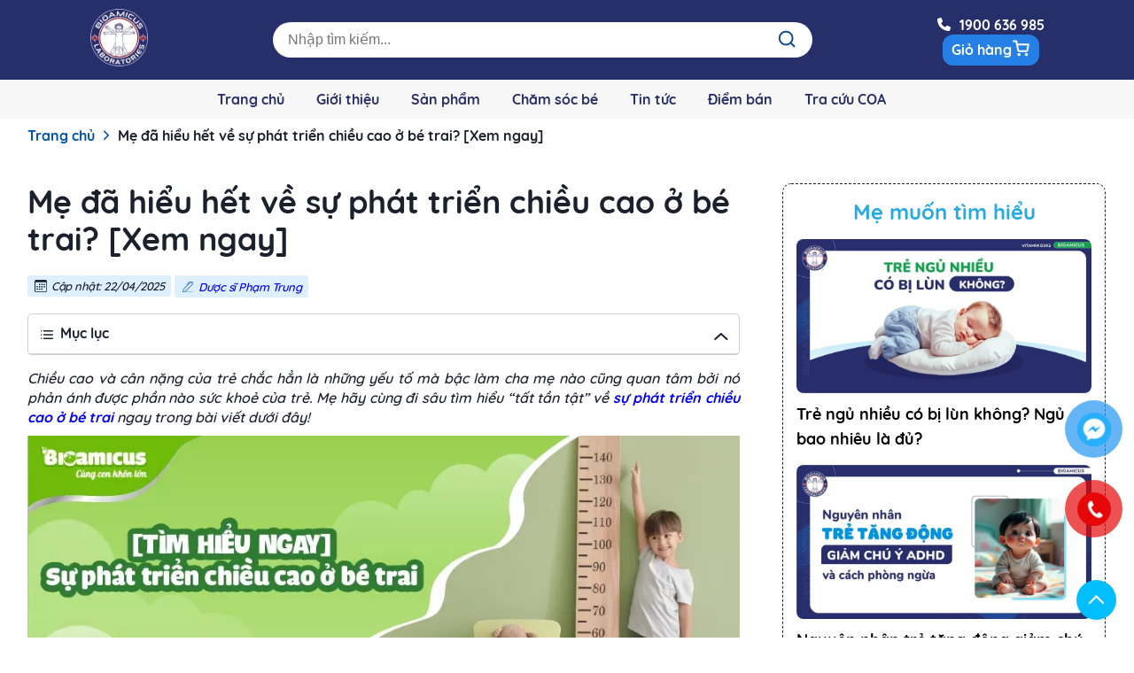

--- FILE ---
content_type: text/html; charset=UTF-8
request_url: https://bioamicus.vn/phat-trien-chieu-cao-o-be-trai
body_size: 32572
content:
<!DOCTYPE html>
<html lang="vi">

<head>
    <base href="https://bioamicus.vn/">
    <meta charset="UTF-8">
    <meta name="viewport" content="width=device-width, initial-scale=1.0">
    <title>
                    Mẹ đã hiểu hết về sự phát triển chiều cao ở bé trai? [Xem ngay]            </title>

        <meta name="title" content="Mẹ đã hiểu hết về sự phát triển chiều cao ở bé trai? [Xem ngay]">
    <meta name="description" content="Bài viết đi sâu tìm hiểu “tất tần tật” về sự phát triển chiều cao ở bé trai và các biện pháp giúp con tăng trưởng chiều cao tối ưu ngay từ giai đoạn sơ sinh">
    <meta name="robots" content="index, follow" />

            <meta property="og:type" content="article" />
        <meta property="og:url" content="https://bioamicus.vn/phat-trien-chieu-cao-o-be-trai">
        <meta property="og:title" content="Mẹ đã hiểu hết về sự phát triển chiều cao ở bé trai? [Xem ngay]">
        <meta property="og:description" content="Bài viết đi sâu tìm hiểu “tất tần tật” về sự phát triển chiều cao ở bé trai và các biện pháp giúp con tăng trưởng chiều cao tối ưu ngay từ giai đoạn sơ sinh">
        <meta property="og:image" content="https://bioamicus.vn/storage/media/2024/05/su-phat-trien-chieu-cao-o-be-trai.png">

        <meta property="og:locale" content="vi">
        <meta property="og:site_name" content="Bioamicus" />
        <meta name="twitter:card" content="summary_large_image" />
        <meta name="twitter:site" content="@BioamicusN" />
    
        <meta property="og:locale:alternate" content="vi">
        
    <link rel="canonical" href="https://bioamicus.vn/phat-trien-chieu-cao-o-be-trai" />

    <link rel="preload" href="/themes/storefront/public/fonts/quicksand/Quicksand-Regular.woff2" as="font" type="font/woff2" crossorigin="anonymous">
    <link rel="preload" href="/themes/storefront/public/fonts/quicksand/Quicksand-Medium.woff2" as="font" type="font/woff2" crossorigin="anonymous">
    <link rel="preload" href="/themes/storefront/public/fonts/quicksand/Quicksand-Bold.woff2" as="font" type="font/woff2" crossorigin="anonymous">

            <link rel="stylesheet" href="https://bioamicus.vn/themes/storefront/public/css/app.css?v=b05e90cf0f763f6efece4f0e293bbdfc94">
    


    <link rel="shortcut icon" href="https://bioamicus.vn/favicon.png" type="image/x-icon">
    
        <link rel='dns-prefetch' href='https://images.dmca.com' />

        <link rel="stylesheet" href="https://bioamicus.vn/themes/storefront/public/libs/css/jquery-ui.css?v=3.1.1">
    <link rel="stylesheet" href="https://bioamicus.vn/themes/storefront/public/css/bmi.css?v=b05e90cf0f763f6efece4f0e293bbdfc94">
    <link rel="stylesheet" href="https://bioamicus.vn/themes/storefront/public/libs/css/lite-yt-embed.css?v=3.1.1">
    <link rel="stylesheet" href="https://bioamicus.vn/themes/storefront/public/css/toc.css?v=b05e90cf0f763f6efece4f0e293bbdfc94">
    <style>
        .top-meta {
            margin-bottom: 15px;
        }
        .bottom-meta {
            border: none;
        }
        .middle-meta {
            padding: 0;
        }
        .product-detail__product-faqs {
            margin-bottom: 15px;
        }
        .collapse {
            max-height: 0;
            overflow: hidden;
            transition: max-height 0.5s ease-out;
        }

        .collapse.show {
            max-height: 600px;
        }

        .collapse-toggle {
            cursor: pointer;
        }
        .collapse-toggle.open svg.arrow {
            transform: rotate(180deg);
        }

        .collapse-toggle:focus {
            outline: none;
        }
        .list-blogs { overflow: hidden; }
        .list-blogs { display: grid; grid-template-columns: repeat(3, minmax(0, 1fr)); gap: 16px; }

        .list-blogs > div { display: none; }

        .list-blogs > div:nth-child(-n+3) { display: block; }

        @media (max-width: 1024px) {
            .list-blogs { grid-template-columns: repeat(2, minmax(0, 1fr)); }
            .list-blogs > div { display: none; }
            .list-blogs > div:nth-child(-n+2) { display: block; }
        }

        @media (max-width: 600px) {
            .list-blogs { grid-template-columns: repeat(1, minmax(0, 1fr)); }
            .list-blogs > div { display: none; }
            .list-blogs > div:nth-child(-n+1) { display: block; }
        }

        .list-blogs.slick-initialized { display: block; }
        .list-blogs.slick-initialized > div { display: block; }

        .blog-slider {
            position: relative;
            .arrow-slider {
                cursor: pointer;
                position: absolute;
                top: 40%;
                transform: translateY(-40%);
                z-index: 1;
                border: 1px solid #262C6C;
                width: 30px;
                height: 30px;

                &:hover {
                    background: var(--v2-color-primary-1);

                    path {
                        fill: #fff;
                    }
                }
            }
            .blog__arrow-left {
                left: 0;
            }
            .blog__arrow-right {
                right: 0;
            }
        }

        .blog-slider .blog-item {
            padding: 0 5px;
        }

    </style>

    <meta name="facebook-domain-verification" content="g2jitr6yxf6ctfvjt9sjyza75sonfq" />
<meta name="google-site-verification" content="AogRm3jDe73TbZmUG0gm4BKLtIa30PaL6a5_40PhU7c" />
<script type="application/ld+json">
{
  "@context": "https://schema.org",
  "@type": "MedicalBusiness",
  "name": "BioAmicus",
  "alternateName": "Cùng con khôn lớn",
  "@id": "https://bioamicus.vn/",
  "logo": "https://bioamicus.vn/themes/storefront/public/images/logobio-2.png",
  "image": "https://bioamicus.vn/themes/storefront/public/images/logobio-2.png",
  "description": "BioAmicus với bộ 4 sản phẩm thiết yếu cho trẻ: Men vi sinh 10 chủng BioAmicus Complete - BioAmicus Vitamin D3 - BioAmicus Vitamin D3K2 - Bioamicus DHA",
  "hasMap": "https://www.google.com/maps?cid=3578412714019425193",	
  "url": "https://bioamicus.vn/",
  "telephone": "02499999669",
  "priceRange": "1000VND-100000000000VND",
  "address": {
    "@type": "PostalAddress",
    "streetAddress": "Số 1 liền kề 12, khu đô thị Xa La",
    "addressLocality": "Hà Đông",
	"addressRegion": "Hà Nội",
    "postalCode": "100000",
    "addressCountry": "VN"
  },
  "geo": {
    "@type": "GeoCoordinates",
    "latitude": 20.9623194,
    "longitude": 105.7917664
  },
  "openingHoursSpecification": [{
    "@type": "OpeningHoursSpecification",
    "dayOfWeek": [
      "Monday",
      "Tuesday",
      "Wednesday",
      "Thursday",
      "Friday"
    ],
    "opens": "08:00",
    "closes": "17:30"
  },{
    "@type": "OpeningHoursSpecification",
    "dayOfWeek": "Saturday",
    "opens": "08:00",
    "closes": "12:00"
  }],
  "sameAs": [
    "https://www.facebook.com/bioamicusvietnamvn",
    "https://twitter.com/bioamicusvnn",
	"https://www.pinterest.com/bioamicusvn/",
	"https://bioamicusvnn.tumblr.com/",
	"https://www.youtube.com/@bioamicusvietnam",
    "https://sites.google.com/view/bioamicusvn/",
	"https://bioamicusvn.blogspot.com/",
	"https://bioamicusvn.weebly.com/",
	"https://www.deviantart.com/bioamicusvnn",
	"https://bioamicus.quora.com/",
	"https://flipboard.com/@bioamicusvnn"
	
  ]
}
</script>

<meta name='dmca-site-verification' content='SFJPZ0FBOWdzam84QUJiRDFEalhmZz090' />
<meta name="p:domain_verify" content="5747aaafb635830c15170eddd587e4fa"/>
<script src="https://apis.google.com/js/platform.js?onload=renderOptIn" async defer></script>
<meta name="p:domain_verify" content="5747aaafb635830c15170eddd587e4fa"/>
<!-- Google tag (gtag.js) -->
<script async src="https://www.googletagmanager.com/gtag/js?id=AW-16974745001"></script>
<script>
  window.dataLayer = window.dataLayer || [];
  function gtag(){dataLayer.push(arguments);}
  gtag('js', new Date());

  gtag('config', 'AW-16974745001');
</script>
<!-- TikTok Pixel Code Start -->
<script>
!function (w, d, t) {
  w.TiktokAnalyticsObject=t;var ttq=w[t]=w[t]||[];ttq.methods=["page","track","identify","instances","debug","on","off","once","ready","alias","group","enableCookie","disableCookie","holdConsent","revokeConsent","grantConsent"],ttq.setAndDefer=function(t,e){t[e]=function(){t.push([e].concat(Array.prototype.slice.call(arguments,0)))}};for(var i=0;i<ttq.methods.length;i++)ttq.setAndDefer(ttq,ttq.methods[i]);ttq.instance=function(t){for(
var e=ttq._i[t]||[],n=0;n<ttq.methods.length;n++)ttq.setAndDefer(e,ttq.methods[n]);return e},ttq.load=function(e,n){var r="https://analytics.tiktok.com/i18n/pixel/events.js",o=n&&n.partner;ttq._i=ttq._i||{},ttq._i[e]=[],ttq._i[e]._u=r,ttq._t=ttq._t||{},ttq._t[e]=+new Date,ttq._o=ttq._o||{},ttq._o[e]=n||{};n=document.createElement("script")
;n.type="text/javascript",n.async=!0,n.src=r+"?sdkid="+e+"&lib="+t;e=document.getElementsByTagName("script")[0];e.parentNode.insertBefore(n,e)};


  ttq.load('D1HOUBJC77U8D1D8EPE0');
  ttq.page();
}(window, document, 'ttq');
</script>
<!-- TikTok Pixel Code End -->
<!-- Google Tag Manager -->
<script>(function(w,d,s,l,i){w[l]=w[l]||[];w[l].push({'gtm.start':
new Date().getTime(),event:'gtm.js'});var f=d.getElementsByTagName(s)[0],
j=d.createElement(s),dl=l!='dataLayer'?'&l='+l:'';j.async=true;j.src=
'https://www.googletagmanager.com/gtm.js?id='+i+dl;f.parentNode.insertBefore(j,f);
})(window,document,'script','dataLayer','GTM-W7JKFSJ3');</script>
<!-- End Google Tag Manager -->
    <meta name="p:domain_verify" content="e83f7982bf0a0ef85718b6b6dcd13ba3"/>
    <meta name="facebook-domain-verification" content="qfsb6x97pcmyxehnw9hrba7xuth5kw" />

    <script>
        window.FleetCart = {
            baseUrl: 'https://bioamicus.vn',
            urlCurrent: 'https://bioamicus.vn/phat-trien-chieu-cao-o-be-trai',
            
            csrfToken: '0nEE9lVoiJrqiuSuVeevQM6GQ5tPS14pqqcxHAPa',
            
            
            cart: {"items":[],"quantity":0,"availableShippingMethods":[],"subTotal":{"amount":0,"formatted":"0\u0111","currency":"VND","inCurrentCurrency":{"amount":0,"formatted":"0\u0111","currency":"VND"}},"shippingMethodName":null,"shippingCost":{"amount":0,"formatted":"0\u0111","currency":"VND","inCurrentCurrency":{"amount":0,"formatted":"0\u0111","currency":"VND"}},"coupon":{},"taxes":[],"total":{"amount":0,"formatted":"0\u0111","currency":"VND","inCurrentCurrency":{"amount":0,"formatted":"0\u0111","currency":"VND"}}},
            
            
            
        };
    </script>

<script type="application/ld+json">
    {
        "@context": "https://schema.org",
        "@type": "Organization",
        "name": "BioAmicus",
        "url": "https://bioamicus.vn/",
        "@id": "https://bioamicus.vn/#Organization",
            "logo":"https://bioamicus.vn/themes/storefront/public/images/logobio-2.png",
            "contactPoint": [
            {
                "@type": "ContactPoint",
                "telephone": "02499999669",
                "contactType": "sales",
                "areaServed": "VN"
            },
            {
                "@type": "ContactPoint",
                "telephone": "02499999669",
                "contactType": "technical support",
                "areaServed": "VN",
                "availableLanguage": ["EN", "VN"]
            },
            {
                "@type": "ContactPoint",
                "telephone": "02499999669",
                "contactType": "customer support",
                "areaServed": "VN",
                "availableLanguage": ["EN", "VN"]
            }
        ],
        "sameAs": [
            "https://www.facebook.com/bioamicusvietnamvn",
            "https://www.instagram.com/bioamicusvietnam/",
            "https://www.youtube.com/channel/UCD2_WBiyx1IREL2tgKem6eA"
        ]
    }
</script>

<script type="application/ld+json">
    {
        "@context":"https://schema.org/",
        "@type":"WebSite",
        "name": "BioAmicus",
        "url":"https://bioamicus.vn/",
        "potentialAction":{
        "@type":"SearchAction",
        "target":"https://bioamicus.vn/searchresult?keyword={search_term_string}",
        "query-input":"required name=search_term_string"}
    }
</script>

<script type="application/ld+json">
    {
    "@context": "https://schema.org/",
    "@type": "Person",
    "name": "Phạm Đức Trung",
    "url": "https://bioamicus.vn/author/duocsiphamtrung",
    "image": "https://bioamicus.vn/storage/media/DyOEWbqKVohwb1MLi2hTu07BjNZTw6y7HntXKiOX.jpg",
    "sameAs": [
        "https://www.youtube.com/@duocsiphamtrung",
        "https://www.pinterest.com/duocsi_phamtrung/",
        "https://x.com/duocsiphamtrung",
        "https://phamtrungbioamicus.tumblr.com/",
        "https://about.me/duocsiphamtrung",
        "https://sites.google.com/view/duocsiphamtrung",
        "https://www.blogger.com/profile/04042432545475133611",
        "https://duocsiphamtrung.blogspot.com/2024/07/duoc-si-pham-trung.html"
    ],
    "jobTitle": "Dược Sĩ",
    "worksFor": {
        "@type": "Organization",
        "name": "BioAmicus Việt Nam"
    }
    }
</script>


    

        <script type="application/ld+json">
        {
            "@context": "https://schema.org",
            "@type": "NewsArticle",
            "mainEntityOfPage": {
                "@type": "WebPage",
                "@id": "https://bioamicus.vn/phat-trien-chieu-cao-o-be-trai"
            },
            "headline": "Mẹ đã hiểu hết về sự phát triển chiều cao ở bé trai? [Xem ngay]",
            "description": "Bài viết đi sâu tìm hiểu “tất tần tật” về sự phát triển chiều cao ở bé trai và các biện pháp giúp con tăng trưởng chiều cao tối ưu ngay từ giai đoạn sơ sinh",
            "image": "https://bioamicus.vn/storage/media/2024/05/su-phat-trien-chieu-cao-o-be-trai.png",  
            "author": {
                "@type": "Person",
                "name": "Dược sĩ Phạm Trung",
                "url": "https://bioamicus.vn/author/duocsiphamtrung"
            },  
            "publisher": {
                "@type": "Organization",
                "name": "BioAmicus",
                "logo": {
                "@type": "ImageObject",
                "url": "https://bioamicus.vn/themes/storefront/public/images/logobio-2.png"
                }
            },
            "datePublished": "2024-05-23 23:28:18",
            "dateModified": "2025-04-22 10:18:33"
        }
    </script>

        
        <script type="application/ld+json">
            {
                "@context": "https://schema.org",
                "@type": "Person",
                "name": "Dược sĩ Phạm Trung",
                "address": {
                    "@type": "PostalAddress",
                    "addressLocality": "Hà Nội",
                    "addressRegion": "Hà Nội",
                    "postalCode": "100000",
                    "streetAddress": ""
                },
                "email": "phamductrungcg@gmail.com",
                "gender": "https://schema.org/Male",
                "birthDate": "",
                "memberOf": "BioAmicus Việt Nam",
                "nationality": "Việt Nam",
                "image": {
                    "@type": "ImageObject",
                    "url": "https://bioamicus.vn/storage/media/2024/10/duoc-si-pham-trung.jpg",
                    "width": 500,
                    "height": 500
                },
                "jobTitle": "Dược sĩ",
                "telephone": "0987654321",
                "url": "https://bioamicus.vn/author/duocsiphamtrung",
                "sameAs": ["https:\/\/www.facebook.com\/phamductrung.cg","https:\/\/www.instagram.com\/phamductrung.cg\/","https:\/\/www.linkedin.com\/in\/trung-pham-duc-7416b41a1\/","https:\/\/www.pinterest.com\/duocsiphamtrung","https:\/\/duocsiphamtrung.tumblr.com\/","https:\/\/twitter.com\/duoc_trung"]
            }
        </script>

        <script type="application/ld+json">
            {
                "@context": "https://schema.org",
                "@type": "BreadcrumbList",
                "itemListElement": [
                    {
                        "@type": "ListItem",
                        "position": 1,
                        "name": "BioAmicus Việt Nam - Cùng con khôn lớn",
                        "item": "https://bioamicus.vn/"
                    },
                    {
                        "@type": "ListItem", 
                        "position": 2, 
                        "name": "Mẹ đã hiểu hết về sự phát triển chiều cao ở bé trai? [Xem ngay]",
                        "item": "https://bioamicus.vn/phat-trien-chieu-cao-o-be-trai"
                    }
                ]
            }
        </script>

        <script type="application/ld+json">{
            "@context": "https://schema.org/",
            "@type": "CreativeWorkSeries",
            "name": "Mẹ đã hiểu hết về sự phát triển chiều cao ở bé trai? [Xem ngay]",
            "aggregateRating": {
                "@type": "AggregateRating",
                "ratingValue": "5",
                "bestRating": "5",
                "ratingCount": "12"
            }
        }</script>

        
        

    <script type="text/javascript">
    const Ziggy = {"url":"https:\/\/bioamicus.vn","port":null,"defaults":{},"routes":{"bone.captcha.image":{"uri":"captcha\/image","methods":["GET","HEAD"]},"bone.captcha.image.tag":{"uri":"captcha\/image_tag","methods":["GET","HEAD"]},"sanctum.csrf-cookie":{"uri":"sanctum\/csrf-cookie","methods":["GET","HEAD"]},"ignition.healthCheck":{"uri":"_ignition\/health-check","methods":["GET","HEAD"]},"ignition.executeSolution":{"uri":"_ignition\/execute-solution","methods":["POST"]},"ignition.updateConfig":{"uri":"_ignition\/update-config","methods":["POST"]},"install.pre_installation":{"uri":"install\/pre-installation","methods":["GET","HEAD"]},"install.configuration.show":{"uri":"install\/configuration","methods":["GET","HEAD"]},"install.configuration.post":{"uri":"install\/configuration","methods":["POST"]},"install.complete":{"uri":"install\/complete","methods":["GET","HEAD"]},"license.create":{"uri":"license","methods":["GET","HEAD"]},"license.store":{"uri":"license","methods":["POST"]},"account.dashboard.index":{"uri":"account","methods":["GET","HEAD"]},"account.profile.edit":{"uri":"account\/profile","methods":["GET","HEAD"]},"account.profile.update":{"uri":"account\/profile","methods":["PUT"]},"account.orders.index":{"uri":"account\/orders","methods":["GET","HEAD"]},"account.orders.show":{"uri":"account\/orders\/{id}","methods":["GET","HEAD"]},"account.downloads.index":{"uri":"account\/downloads","methods":["GET","HEAD"]},"account.downloads.show":{"uri":"account\/downloads\/{id}","methods":["GET","HEAD"]},"account.wishlist.index":{"uri":"account\/wishlist","methods":["GET","HEAD"]},"account.reviews.index":{"uri":"account\/reviews","methods":["GET","HEAD"]},"account.addresses.index":{"uri":"addresses","methods":["GET","HEAD"]},"account.addresses.store":{"uri":"addresses","methods":["POST"]},"account.addresses.update":{"uri":"addresses\/{id}","methods":["PUT"]},"account.addresses.destroy":{"uri":"addresses\/{id}","methods":["DELETE"]},"account.change_default_address":{"uri":"addresses\/change-default-address","methods":["POST"]},"cart.index":{"uri":"gio-hang","methods":["GET","HEAD"]},"cart.items.store":{"uri":"cart\/items","methods":["POST"]},"cart.items.update":{"uri":"cart\/items\/{cartItemId}","methods":["PUT"]},"cart.items.destroy":{"uri":"cart\/items\/{cartItemId}","methods":["DELETE"]},"cart.clear.store":{"uri":"cart\/clear","methods":["POST"]},"cart.shipping_method.store":{"uri":"cart\/shipping-method","methods":["POST"]},"cart.cross_sell_products.index":{"uri":"cart\/cross-sell-products","methods":["GET","HEAD"]},"checkout.create":{"uri":"gio-hang\/thanh-toan","methods":["GET","HEAD"]},"checkout.store":{"uri":"gio-hang\/thanh-toan","methods":["POST"]},"checkout.complete.store":{"uri":"checkout\/{orderId}\/complete","methods":["GET","HEAD"]},"checkout.complete.show":{"uri":"gio-hang\/thanh-toan\/thanh-cong","methods":["GET","HEAD"]},"checkout.payment_canceled.store":{"uri":"checkout\/{orderId}\/payment-canceled","methods":["GET","HEAD"]},"compare.index":{"uri":"compare","methods":["GET","HEAD"]},"compare.store":{"uri":"compare","methods":["POST"]},"compare.destroy":{"uri":"compare\/{productId}","methods":["DELETE"]},"compare.related_products.index":{"uri":"compare\/related-products","methods":["GET","HEAD"]},"contact.create":{"uri":"contact","methods":["GET","HEAD"]},"contact.store":{"uri":"contact","methods":["POST"]},"cart.coupon.store":{"uri":"cart\/coupon","methods":["POST"]},"cart.coupon.destroy":{"uri":"cart\/coupon","methods":["DELETE"]},"current_currency.store":{"uri":"current-currency\/{code}","methods":["GET","HEAD"]},"subscribers.store":{"uri":"subscribers","methods":["POST"]},"countries.states.index":{"uri":"countries\/{code}\/states","methods":["GET","HEAD"]},"tags.products.index":{"uri":"tags\/{tag}\/products","methods":["GET","HEAD"]},"cart.taxes.store":{"uri":"cart\/taxes","methods":["POST"]},"cart.items.store-from-local":{"uri":"cart\/items\/store-from-local","methods":["POST"]},"product-category-detail":{"uri":"danh-muc\/{slug}","methods":["GET","HEAD"]},"search.district":{"uri":"action\/search-district","methods":["POST"]},"search.ward":{"uri":"action\/search-ward","methods":["POST"]},"diemban.ajax":{"uri":"action\/diem-ban","methods":["POST"]},"cart.info":{"uri":"action\/cart-info","methods":["POST"]},"generate.toc":{"uri":"action\/generate\/toc","methods":["POST"]},"checkout.province":{"uri":"action\/province","methods":["GET","HEAD"]},"check.bmi":{"uri":"action\/check-bmi","methods":["POST"]},"searchresult.index":{"uri":"searchresult","methods":["GET","HEAD"]},"author.index":{"uri":"author\/{author_slug}","methods":["GET","HEAD"]},"diemban.index":{"uri":"he-thong-cua-hang","methods":["GET","HEAD"]},"diemban.detail":{"uri":"he-thong-cua-hang\/{location}","methods":["GET","HEAD"]},"contact-forms.submit":{"uri":"contact-form\/{form_code}","methods":["POST"]},"nganhangd3k2.daily":{"uri":"nganhangd3k2-daily","methods":["GET","HEAD"]},"nganhangd3k2.daily.process":{"uri":"process-daily","methods":["POST"]},"nganhangd3k2.daily.filter":{"uri":"filter-daily","methods":["POST"]},"nganhangd3k2.daily.download":{"uri":"download-daily","methods":["POST"]},"nganhangd3k2.khc.process":{"uri":"process-kh","methods":["POST"]},"nganhangd3k2.khc.filter":{"uri":"filter-kh","methods":["POST"]},"nganhangd3k2.khc.download":{"uri":"download-kh","methods":["POST"]},"nganhangd3k2.offline":{"uri":"nganhangd3k2-offline","methods":["GET","HEAD"]},"nganhangd3k2.offline.process":{"uri":"process-offline","methods":["POST"]},"d3k2.index":{"uri":"nganhangd3k2","methods":["GET","HEAD"]},"d3k2.store":{"uri":"nganhangd3k2\/store","methods":["POST"]},"d3k2.upload":{"uri":"nganhangd3k2\/upload","methods":["POST"]},"d3k2.download":{"uri":"nganhangd3k2\/download","methods":["GET","HEAD"]},"proxy.file":{"uri":"proxy\/file","methods":["GET","HEAD"]},"certificate.index":{"uri":"certificate-of-analysis","methods":["GET","HEAD"]},"certificate.process":{"uri":"certificate-of-analysis","methods":["POST"]},"flashsale.index":{"uri":"flashsale1708","methods":["GET","HEAD"]},"flashsale.get_store":{"uri":"flashsale1708\/store","methods":["POST"]},"flashsale.store":{"uri":"flashsale1708","methods":["POST"]},"flashsale.index_t9":{"uri":"flashsale0509","methods":["GET","HEAD"]},"flashsale.store_t9":{"uri":"flashsale0509","methods":["POST"]},"event_dha.index":{"uri":"quay-so-dha","methods":["GET","HEAD"]},"event_dha.store":{"uri":"quay-so-dha","methods":["POST"]},"event_dha.history":{"uri":"quay-so-dha\/history","methods":["POST"]}}};

    !function(t,r){"object"==typeof exports&&"undefined"!=typeof module?module.exports=r():"function"==typeof define&&define.amd?define(r):(t||self).route=r()}(this,function(){function t(t,r){for(var n=0;n<r.length;n++){var e=r[n];e.enumerable=e.enumerable||!1,e.configurable=!0,"value"in e&&(e.writable=!0),Object.defineProperty(t,e.key,e)}}function r(r,n,e){return n&&t(r.prototype,n),e&&t(r,e),Object.defineProperty(r,"prototype",{writable:!1}),r}function n(){return n=Object.assign?Object.assign.bind():function(t){for(var r=1;r<arguments.length;r++){var n=arguments[r];for(var e in n)Object.prototype.hasOwnProperty.call(n,e)&&(t[e]=n[e])}return t},n.apply(this,arguments)}function e(t){return e=Object.setPrototypeOf?Object.getPrototypeOf.bind():function(t){return t.__proto__||Object.getPrototypeOf(t)},e(t)}function o(t,r){return o=Object.setPrototypeOf?Object.setPrototypeOf.bind():function(t,r){return t.__proto__=r,t},o(t,r)}function i(){if("undefined"==typeof Reflect||!Reflect.construct)return!1;if(Reflect.construct.sham)return!1;if("function"==typeof Proxy)return!0;try{return Boolean.prototype.valueOf.call(Reflect.construct(Boolean,[],function(){})),!0}catch(t){return!1}}function u(t,r,n){return u=i()?Reflect.construct.bind():function(t,r,n){var e=[null];e.push.apply(e,r);var i=new(Function.bind.apply(t,e));return n&&o(i,n.prototype),i},u.apply(null,arguments)}function f(t){var r="function"==typeof Map?new Map:void 0;return f=function(t){if(null===t||-1===Function.toString.call(t).indexOf("[native code]"))return t;if("function"!=typeof t)throw new TypeError("Super expression must either be null or a function");if(void 0!==r){if(r.has(t))return r.get(t);r.set(t,n)}function n(){return u(t,arguments,e(this).constructor)}return n.prototype=Object.create(t.prototype,{constructor:{value:n,enumerable:!1,writable:!0,configurable:!0}}),o(n,t)},f(t)}var a=String.prototype.replace,c=/%20/g,l="RFC3986",s={default:l,formatters:{RFC1738:function(t){return a.call(t,c,"+")},RFC3986:function(t){return String(t)}},RFC1738:"RFC1738",RFC3986:l},p=Object.prototype.hasOwnProperty,v=Array.isArray,y=function(){for(var t=[],r=0;r<256;++r)t.push("%"+((r<16?"0":"")+r.toString(16)).toUpperCase());return t}(),d=function(t,r){for(var n=r&&r.plainObjects?Object.create(null):{},e=0;e<t.length;++e)void 0!==t[e]&&(n[e]=t[e]);return n},b={arrayToObject:d,assign:function(t,r){return Object.keys(r).reduce(function(t,n){return t[n]=r[n],t},t)},combine:function(t,r){return[].concat(t,r)},compact:function(t){for(var r=[{obj:{o:t},prop:"o"}],n=[],e=0;e<r.length;++e)for(var o=r[e],i=o.obj[o.prop],u=Object.keys(i),f=0;f<u.length;++f){var a=u[f],c=i[a];"object"==typeof c&&null!==c&&-1===n.indexOf(c)&&(r.push({obj:i,prop:a}),n.push(c))}return function(t){for(;t.length>1;){var r=t.pop(),n=r.obj[r.prop];if(v(n)){for(var e=[],o=0;o<n.length;++o)void 0!==n[o]&&e.push(n[o]);r.obj[r.prop]=e}}}(r),t},decode:function(t,r,n){var e=t.replace(/\+/g," ");if("iso-8859-1"===n)return e.replace(/%[0-9a-f]{2}/gi,unescape);try{return decodeURIComponent(e)}catch(t){return e}},encode:function(t,r,n,e,o){if(0===t.length)return t;var i=t;if("symbol"==typeof t?i=Symbol.prototype.toString.call(t):"string"!=typeof t&&(i=String(t)),"iso-8859-1"===n)return escape(i).replace(/%u[0-9a-f]{4}/gi,function(t){return"%26%23"+parseInt(t.slice(2),16)+"%3B"});for(var u="",f=0;f<i.length;++f){var a=i.charCodeAt(f);45===a||46===a||95===a||126===a||a>=48&&a<=57||a>=65&&a<=90||a>=97&&a<=122||o===s.RFC1738&&(40===a||41===a)?u+=i.charAt(f):a<128?u+=y[a]:a<2048?u+=y[192|a>>6]+y[128|63&a]:a<55296||a>=57344?u+=y[224|a>>12]+y[128|a>>6&63]+y[128|63&a]:(a=65536+((1023&a)<<10|1023&i.charCodeAt(f+=1)),u+=y[240|a>>18]+y[128|a>>12&63]+y[128|a>>6&63]+y[128|63&a])}return u},isBuffer:function(t){return!(!t||"object"!=typeof t||!(t.constructor&&t.constructor.isBuffer&&t.constructor.isBuffer(t)))},isRegExp:function(t){return"[object RegExp]"===Object.prototype.toString.call(t)},maybeMap:function(t,r){if(v(t)){for(var n=[],e=0;e<t.length;e+=1)n.push(r(t[e]));return n}return r(t)},merge:function t(r,n,e){if(!n)return r;if("object"!=typeof n){if(v(r))r.push(n);else{if(!r||"object"!=typeof r)return[r,n];(e&&(e.plainObjects||e.allowPrototypes)||!p.call(Object.prototype,n))&&(r[n]=!0)}return r}if(!r||"object"!=typeof r)return[r].concat(n);var o=r;return v(r)&&!v(n)&&(o=d(r,e)),v(r)&&v(n)?(n.forEach(function(n,o){if(p.call(r,o)){var i=r[o];i&&"object"==typeof i&&n&&"object"==typeof n?r[o]=t(i,n,e):r.push(n)}else r[o]=n}),r):Object.keys(n).reduce(function(r,o){var i=n[o];return r[o]=p.call(r,o)?t(r[o],i,e):i,r},o)}},h=Object.prototype.hasOwnProperty,g={brackets:function(t){return t+"[]"},comma:"comma",indices:function(t,r){return t+"["+r+"]"},repeat:function(t){return t}},m=Array.isArray,j=String.prototype.split,w=Array.prototype.push,O=function(t,r){w.apply(t,m(r)?r:[r])},E=Date.prototype.toISOString,R=s.default,S={addQueryPrefix:!1,allowDots:!1,charset:"utf-8",charsetSentinel:!1,delimiter:"&",encode:!0,encoder:b.encode,encodeValuesOnly:!1,format:R,formatter:s.formatters[R],indices:!1,serializeDate:function(t){return E.call(t)},skipNulls:!1,strictNullHandling:!1},k=function t(r,n,e,o,i,u,f,a,c,l,s,p,v,y){var d,h=r;if("function"==typeof f?h=f(n,h):h instanceof Date?h=l(h):"comma"===e&&m(h)&&(h=b.maybeMap(h,function(t){return t instanceof Date?l(t):t})),null===h){if(o)return u&&!v?u(n,S.encoder,y,"key",s):n;h=""}if("string"==typeof(d=h)||"number"==typeof d||"boolean"==typeof d||"symbol"==typeof d||"bigint"==typeof d||b.isBuffer(h)){if(u){var g=v?n:u(n,S.encoder,y,"key",s);if("comma"===e&&v){for(var w=j.call(String(h),","),E="",R=0;R<w.length;++R)E+=(0===R?"":",")+p(u(w[R],S.encoder,y,"value",s));return[p(g)+"="+E]}return[p(g)+"="+p(u(h,S.encoder,y,"value",s))]}return[p(n)+"="+p(String(h))]}var k,T=[];if(void 0===h)return T;if("comma"===e&&m(h))k=[{value:h.length>0?h.join(",")||null:void 0}];else if(m(f))k=f;else{var x=Object.keys(h);k=a?x.sort(a):x}for(var C=0;C<k.length;++C){var N=k[C],D="object"==typeof N&&void 0!==N.value?N.value:h[N];if(!i||null!==D){var F=m(h)?"function"==typeof e?e(n,N):n:n+(c?"."+N:"["+N+"]");O(T,t(D,F,e,o,i,u,f,a,c,l,s,p,v,y))}}return T},T=Object.prototype.hasOwnProperty,x=Array.isArray,C={allowDots:!1,allowPrototypes:!1,arrayLimit:20,charset:"utf-8",charsetSentinel:!1,comma:!1,decoder:b.decode,delimiter:"&",depth:5,ignoreQueryPrefix:!1,interpretNumericEntities:!1,parameterLimit:1e3,parseArrays:!0,plainObjects:!1,strictNullHandling:!1},N=function(t){return t.replace(/&#(\d+);/g,function(t,r){return String.fromCharCode(parseInt(r,10))})},D=function(t,r){return t&&"string"==typeof t&&r.comma&&t.indexOf(",")>-1?t.split(","):t},F=function(t,r,n,e){if(t){var o=n.allowDots?t.replace(/\.([^.[]+)/g,"[$1]"):t,i=/(\[[^[\]]*])/g,u=n.depth>0&&/(\[[^[\]]*])/.exec(o),f=u?o.slice(0,u.index):o,a=[];if(f){if(!n.plainObjects&&T.call(Object.prototype,f)&&!n.allowPrototypes)return;a.push(f)}for(var c=0;n.depth>0&&null!==(u=i.exec(o))&&c<n.depth;){if(c+=1,!n.plainObjects&&T.call(Object.prototype,u[1].slice(1,-1))&&!n.allowPrototypes)return;a.push(u[1])}return u&&a.push("["+o.slice(u.index)+"]"),function(t,r,n,e){for(var o=e?r:D(r,n),i=t.length-1;i>=0;--i){var u,f=t[i];if("[]"===f&&n.parseArrays)u=[].concat(o);else{u=n.plainObjects?Object.create(null):{};var a="["===f.charAt(0)&&"]"===f.charAt(f.length-1)?f.slice(1,-1):f,c=parseInt(a,10);n.parseArrays||""!==a?!isNaN(c)&&f!==a&&String(c)===a&&c>=0&&n.parseArrays&&c<=n.arrayLimit?(u=[])[c]=o:"__proto__"!==a&&(u[a]=o):u={0:o}}o=u}return o}(a,r,n,e)}},$=function(t,r){var n=function(t){if(!t)return C;if(null!=t.decoder&&"function"!=typeof t.decoder)throw new TypeError("Decoder has to be a function.");if(void 0!==t.charset&&"utf-8"!==t.charset&&"iso-8859-1"!==t.charset)throw new TypeError("The charset option must be either utf-8, iso-8859-1, or undefined");return{allowDots:void 0===t.allowDots?C.allowDots:!!t.allowDots,allowPrototypes:"boolean"==typeof t.allowPrototypes?t.allowPrototypes:C.allowPrototypes,arrayLimit:"number"==typeof t.arrayLimit?t.arrayLimit:C.arrayLimit,charset:void 0===t.charset?C.charset:t.charset,charsetSentinel:"boolean"==typeof t.charsetSentinel?t.charsetSentinel:C.charsetSentinel,comma:"boolean"==typeof t.comma?t.comma:C.comma,decoder:"function"==typeof t.decoder?t.decoder:C.decoder,delimiter:"string"==typeof t.delimiter||b.isRegExp(t.delimiter)?t.delimiter:C.delimiter,depth:"number"==typeof t.depth||!1===t.depth?+t.depth:C.depth,ignoreQueryPrefix:!0===t.ignoreQueryPrefix,interpretNumericEntities:"boolean"==typeof t.interpretNumericEntities?t.interpretNumericEntities:C.interpretNumericEntities,parameterLimit:"number"==typeof t.parameterLimit?t.parameterLimit:C.parameterLimit,parseArrays:!1!==t.parseArrays,plainObjects:"boolean"==typeof t.plainObjects?t.plainObjects:C.plainObjects,strictNullHandling:"boolean"==typeof t.strictNullHandling?t.strictNullHandling:C.strictNullHandling}}(r);if(""===t||null==t)return n.plainObjects?Object.create(null):{};for(var e="string"==typeof t?function(t,r){var n,e={},o=(r.ignoreQueryPrefix?t.replace(/^\?/,""):t).split(r.delimiter,Infinity===r.parameterLimit?void 0:r.parameterLimit),i=-1,u=r.charset;if(r.charsetSentinel)for(n=0;n<o.length;++n)0===o[n].indexOf("utf8=")&&("utf8=%E2%9C%93"===o[n]?u="utf-8":"utf8=%26%2310003%3B"===o[n]&&(u="iso-8859-1"),i=n,n=o.length);for(n=0;n<o.length;++n)if(n!==i){var f,a,c=o[n],l=c.indexOf("]="),s=-1===l?c.indexOf("="):l+1;-1===s?(f=r.decoder(c,C.decoder,u,"key"),a=r.strictNullHandling?null:""):(f=r.decoder(c.slice(0,s),C.decoder,u,"key"),a=b.maybeMap(D(c.slice(s+1),r),function(t){return r.decoder(t,C.decoder,u,"value")})),a&&r.interpretNumericEntities&&"iso-8859-1"===u&&(a=N(a)),c.indexOf("[]=")>-1&&(a=x(a)?[a]:a),e[f]=T.call(e,f)?b.combine(e[f],a):a}return e}(t,n):t,o=n.plainObjects?Object.create(null):{},i=Object.keys(e),u=0;u<i.length;++u){var f=i[u],a=F(f,e[f],n,"string"==typeof t);o=b.merge(o,a,n)}return b.compact(o)},A=/*#__PURE__*/function(){function t(t,r,n){var e,o;this.name=t,this.definition=r,this.bindings=null!=(e=r.bindings)?e:{},this.wheres=null!=(o=r.wheres)?o:{},this.config=n}var n=t.prototype;return n.matchesUrl=function(t){var r=this;if(!this.definition.methods.includes("GET"))return!1;var n=this.template.replace(/(\/?){([^}?]*)(\??)}/g,function(t,n,e,o){var i,u="(?<"+e+">"+((null==(i=r.wheres[e])?void 0:i.replace(/(^\^)|(\$$)/g,""))||"[^/?]+")+")";return o?"("+n+u+")?":""+n+u}).replace(/^\w+:\/\//,""),e=t.replace(/^\w+:\/\//,"").split("?"),o=e[0],i=e[1],u=new RegExp("^"+n+"/?$").exec(o);if(u){for(var f in u.groups)u.groups[f]="string"==typeof u.groups[f]?decodeURIComponent(u.groups[f]):u.groups[f];return{params:u.groups,query:$(i)}}return!1},n.compile=function(t){var r=this,n=this.parameterSegments;return n.length?this.template.replace(/{([^}?]+)(\??)}/g,function(e,o,i){var u,f,a;if(!i&&[null,void 0].includes(t[o]))throw new Error("Ziggy error: '"+o+"' parameter is required for route '"+r.name+"'.");if(n[n.length-1].name===o&&".*"===r.wheres[o])return encodeURIComponent(null!=(a=t[o])?a:"").replace(/%2F/g,"/");if(r.wheres[o]&&!new RegExp("^"+(i?"("+r.wheres[o]+")?":r.wheres[o])+"$").test(null!=(u=t[o])?u:""))throw new Error("Ziggy error: '"+o+"' parameter does not match required format '"+r.wheres[o]+"' for route '"+r.name+"'.");return encodeURIComponent(null!=(f=t[o])?f:"")}).replace(this.origin+"//",this.origin+"/").replace(/\/+$/,""):this.template},r(t,[{key:"template",get:function(){return(this.origin+"/"+this.definition.uri).replace(/\/+$/,"")}},{key:"origin",get:function(){return this.config.absolute?this.definition.domain?""+this.config.url.match(/^\w+:\/\//)[0]+this.definition.domain+(this.config.port?":"+this.config.port:""):this.config.url:""}},{key:"parameterSegments",get:function(){var t,r;return null!=(t=null==(r=this.template.match(/{[^}?]+\??}/g))?void 0:r.map(function(t){return{name:t.replace(/{|\??}/g,""),required:!/\?}$/.test(t)}}))?t:[]}}]),t}(),I=/*#__PURE__*/function(t){var e,i;function u(r,e,o,i){var u;if(void 0===o&&(o=!0),(u=t.call(this)||this).t=null!=i?i:"undefined"!=typeof Ziggy?Ziggy:null==globalThis?void 0:globalThis.Ziggy,u.t=n({},u.t,{absolute:o}),r){if(!u.t.routes[r])throw new Error("Ziggy error: route '"+r+"' is not in the route list.");u.i=new A(r,u.t.routes[r],u.t),u.u=u.l(e)}return u}i=t,(e=u).prototype=Object.create(i.prototype),e.prototype.constructor=e,o(e,i);var f=u.prototype;return f.toString=function(){var t=this,r=Object.keys(this.u).filter(function(r){return!t.i.parameterSegments.some(function(t){return t.name===r})}).filter(function(t){return"_query"!==t}).reduce(function(r,e){var o;return n({},r,((o={})[e]=t.u[e],o))},{});return this.i.compile(this.u)+function(t,r){var n,e=t,o=function(t){if(!t)return S;if(null!=t.encoder&&"function"!=typeof t.encoder)throw new TypeError("Encoder has to be a function.");var r=t.charset||S.charset;if(void 0!==t.charset&&"utf-8"!==t.charset&&"iso-8859-1"!==t.charset)throw new TypeError("The charset option must be either utf-8, iso-8859-1, or undefined");var n=s.default;if(void 0!==t.format){if(!h.call(s.formatters,t.format))throw new TypeError("Unknown format option provided.");n=t.format}var e=s.formatters[n],o=S.filter;return("function"==typeof t.filter||m(t.filter))&&(o=t.filter),{addQueryPrefix:"boolean"==typeof t.addQueryPrefix?t.addQueryPrefix:S.addQueryPrefix,allowDots:void 0===t.allowDots?S.allowDots:!!t.allowDots,charset:r,charsetSentinel:"boolean"==typeof t.charsetSentinel?t.charsetSentinel:S.charsetSentinel,delimiter:void 0===t.delimiter?S.delimiter:t.delimiter,encode:"boolean"==typeof t.encode?t.encode:S.encode,encoder:"function"==typeof t.encoder?t.encoder:S.encoder,encodeValuesOnly:"boolean"==typeof t.encodeValuesOnly?t.encodeValuesOnly:S.encodeValuesOnly,filter:o,format:n,formatter:e,serializeDate:"function"==typeof t.serializeDate?t.serializeDate:S.serializeDate,skipNulls:"boolean"==typeof t.skipNulls?t.skipNulls:S.skipNulls,sort:"function"==typeof t.sort?t.sort:null,strictNullHandling:"boolean"==typeof t.strictNullHandling?t.strictNullHandling:S.strictNullHandling}}(r);"function"==typeof o.filter?e=(0,o.filter)("",e):m(o.filter)&&(n=o.filter);var i=[];if("object"!=typeof e||null===e)return"";var u=g[r&&r.arrayFormat in g?r.arrayFormat:r&&"indices"in r?r.indices?"indices":"repeat":"indices"];n||(n=Object.keys(e)),o.sort&&n.sort(o.sort);for(var f=0;f<n.length;++f){var a=n[f];o.skipNulls&&null===e[a]||O(i,k(e[a],a,u,o.strictNullHandling,o.skipNulls,o.encode?o.encoder:null,o.filter,o.sort,o.allowDots,o.serializeDate,o.format,o.formatter,o.encodeValuesOnly,o.charset))}var c=i.join(o.delimiter),l=!0===o.addQueryPrefix?"?":"";return o.charsetSentinel&&(l+="iso-8859-1"===o.charset?"utf8=%26%2310003%3B&":"utf8=%E2%9C%93&"),c.length>0?l+c:""}(n({},r,this.u._query),{addQueryPrefix:!0,arrayFormat:"indices",encodeValuesOnly:!0,skipNulls:!0,encoder:function(t,r){return"boolean"==typeof t?Number(t):r(t)}})},f.p=function(t){var r=this;t?this.t.absolute&&t.startsWith("/")&&(t=this.v().host+t):t=this.h();var e={},o=Object.entries(this.t.routes).find(function(n){return e=new A(n[0],n[1],r.t).matchesUrl(t)})||[void 0,void 0];return n({name:o[0]},e,{route:o[1]})},f.h=function(){var t=this.v(),r=t.pathname,n=t.search;return(this.t.absolute?t.host+r:r.replace(this.t.url.replace(/^\w*:\/\/[^/]+/,""),"").replace(/^\/+/,"/"))+n},f.current=function(t,r){var e=this.p(),o=e.name,i=e.params,u=e.query,f=e.route;if(!t)return o;var a=new RegExp("^"+t.replace(/\./g,"\\.").replace(/\*/g,".*")+"$").test(o);if([null,void 0].includes(r)||!a)return a;var c=new A(o,f,this.t);r=this.l(r,c);var l=n({},i,u);return!(!Object.values(r).every(function(t){return!t})||Object.values(l).some(function(t){return void 0!==t}))||Object.entries(r).every(function(t){return l[t[0]]==t[1]})},f.v=function(){var t,r,n,e,o,i,u="undefined"!=typeof window?window.location:{},f=u.host,a=u.pathname,c=u.search;return{host:null!=(t=null==(r=this.t.location)?void 0:r.host)?t:void 0===f?"":f,pathname:null!=(n=null==(e=this.t.location)?void 0:e.pathname)?n:void 0===a?"":a,search:null!=(o=null==(i=this.t.location)?void 0:i.search)?o:void 0===c?"":c}},f.has=function(t){return Object.keys(this.t.routes).includes(t)},f.l=function(t,r){var e=this;void 0===t&&(t={}),void 0===r&&(r=this.i),null!=t||(t={}),t=["string","number"].includes(typeof t)?[t]:t;var o=r.parameterSegments.filter(function(t){return!e.t.defaults[t.name]});if(Array.isArray(t))t=t.reduce(function(t,r,e){var i,u;return n({},t,o[e]?((i={})[o[e].name]=r,i):"object"==typeof r?r:((u={})[r]="",u))},{});else if(1===o.length&&!t[o[0].name]&&(t.hasOwnProperty(Object.values(r.bindings)[0])||t.hasOwnProperty("id"))){var i;(i={})[o[0].name]=t,t=i}return n({},this.g(r),this.m(t,r))},f.g=function(t){var r=this;return t.parameterSegments.filter(function(t){return r.t.defaults[t.name]}).reduce(function(t,e,o){var i,u=e.name;return n({},t,((i={})[u]=r.t.defaults[u],i))},{})},f.m=function(t,r){var e=r.bindings,o=r.parameterSegments;return Object.entries(t).reduce(function(t,r){var i,u,f=r[0],a=r[1];if(!a||"object"!=typeof a||Array.isArray(a)||!o.some(function(t){return t.name===f}))return n({},t,((u={})[f]=a,u));if(!a.hasOwnProperty(e[f])){if(!a.hasOwnProperty("id"))throw new Error("Ziggy error: object passed as '"+f+"' parameter is missing route model binding key '"+e[f]+"'.");e[f]="id"}return n({},t,((i={})[f]=a[e[f]],i))},{})},f.valueOf=function(){return this.toString()},f.check=function(t){return this.has(t)},r(u,[{key:"params",get:function(){var t=this.p();return n({},t.params,t.query)}}]),u}(/*#__PURE__*/f(String));return function(t,r,n,e){var o=new I(t,r,n,e);return t?o.toString():o}});

</script>
    <meta http-equiv="X-UA-Compatible" content="IE=edge">
    <!-- <meta name="viewport" content="width=device-width, initial-scale=1.0"> -->

    

    <script>
        // Trì hoãn việc tải GTM bằng cách sử dụng setTimeout hoặc sau khi trang đã tải
        // window.addEventListener('load', function() {
            // setTimeout(function() {
            (function(w,d,s,l,i){w[l]=w[l]||[];w[l].push({'gtm.start':
            new Date().getTime(),event:'gtm.js'});var f=d.getElementsByTagName(s)[0],
            j=d.createElement(s),dl=l!='dataLayer'?'&l='+l:'';j.async=true;j.src=
            'https://www.googletagmanager.com/gtm.js?id='+i+dl;f.parentNode.insertBefore(j,f);
            })(window,document,'script','dataLayer','GTM-NNHKDZG');
          //  }, 3000); // Trì hoãn 3 giây
        // });
        
    </script>

    

    <script>
        !function(f,b,e,v,n,t,s)
        {if(f.fbq)return;n=f.fbq=function(){n.callMethod?
        n.callMethod.apply(n,arguments):n.queue.push(arguments)};
        if(!f._fbq)f._fbq=n;n.push=n;n.loaded=!0;n.version='2.0';
        n.queue=[];t=b.createElement(e);t.async=!0;
        t.src=v;s=b.getElementsByTagName(e)[0];
        s.parentNode.insertBefore(t,s)}(window, document,'script',
        'https://connect.facebook.net/en_US/fbevents.js');
        fbq('init', '3237108063239002');
        fbq('track', 'PageView');
    </script>

</head>

<body>

    <!-- Google Tag Manager (noscript) -->
    <noscript><iframe src="https://www.googletagmanager.com/ns.html?id=GTM-NNHKDZG"
    height="0" width="0" style="display:none;visibility:hidden"></iframe></noscript>
    <!-- End Google Tag Manager (noscript) -->

    <!-- Google Tag Manager (noscript) -->
    <noscript><iframe src="https://www.googletagmanager.com/ns.html?id=GTM-W7JKFSJ3"
    height="0" width="0" style="display:none;visibility:hidden"></iframe></noscript>
    <!-- End Google Tag Manager (noscript) -->

    

    <noscript><img height="1" width="1" style="display:none"
    src="https://www.facebook.com/tr?id=3237108063239002&ev=PageView&noscript=1"
    /></noscript>

    
    <header id="header" class="has-sticky sticky-jump">
    <div class="header-wrapper">
        <div class="header">
            <div class="container">
                <div class="logo2">
                    <a href="https://bioamicus.vn" aria-label="Logo">
                        <img loading="lazy" width="65" height="65" src="https://bioamicus.vn/themes/storefront/public/images/d3k2/logo.png" alt="Logo">
                    </a>
                </div>
                <div class="header__menu">
                    <form method="GET" action="https://bioamicus.vn/searchresult">
    <div class="header__menu--search">
        <input type="search" id="search" class="input-search" value="" required name="keyword" placeholder="Nhập tìm kiếm..." autocomplete="off">
        <button aria-label="Tìm kiếm">
            <svg width="20" height="20" viewBox="0 0 20 20" fill="none" xmlns="https://www.w3.org/2000/svg">
                <path d="M9.17506 16.4815C13.2661 16.4815 16.5825 13.1651 16.5825 9.07405C16.5825 4.98304 13.2661 1.66663 9.17506 1.66663C5.08406 1.66663 1.76764 4.98304 1.76764 9.07405C1.76764 13.1651 5.08406 16.4815 9.17506 16.4815Z" stroke="#124E91" stroke-width="2" stroke-linecap="round" stroke-linejoin="round" />
                <path d="M18.4341 18.3333L14.4064 14.3055" stroke="#124E91" stroke-width="2" stroke-linecap="round" stroke-linejoin="round" />
            </svg>
        </button>
        <div class="header__menu--search--spotlight-search">
            <div class="sportlight-search">
                <div class="spotlight__content spotlight__searched">
                </div>
            </div>
        </div>
    </div>
</form>                </div>

                <div class="header__right">
                    <div class="header__right--hotline">
                        
                        <svg xmlns="http://www.w3.org/2000/svg" viewBox="0 0 512 512" style="width: 15px">
                            <path fill="#ffffff" d="M164.9 24.6c-7.7-18.6-28-28.5-47.4-23.2l-88 24C12.1 30.2 0 46 0 64C0 311.4 200.6 512 448 512c18 0 33.8-12.1 38.6-29.5l24-88c5.3-19.4-4.6-39.7-23.2-47.4l-96-40c-16.3-6.8-35.2-2.1-46.3 11.6L304.7 368C234.3 334.7 177.3 277.7 144 207.3L193.3 167c13.7-11.2 18.4-30 11.6-46.3l-40-96z"></path>
                        </svg>
                        <p style="margin-bottom: 0; margin-left: 10px;"><a href="tel:1900636985" style="color: #fff;">1900 636 985</a></p>
                    </div>
                    <div class="header__right--shop">
                        <div class="cart">
                            <a href="https://bioamicus.vn/gio-hang" class="cart__icon" aria-label="Giỏ hàng">
                                <p>Giỏ hàng</p>
                                <div class="icon-cart">
                                    <svg width="21" height="20" viewBox="0 0 21 20" fill="none"
                                        xmlns="https://www.w3.org/2000/svg">
                                        <path d="M8.22718 18.3333C8.64558 18.3333 8.98476 17.9958 8.98476 17.5793C8.98476 17.1629 8.64558 16.8254 8.22718 16.8254C7.80878 16.8254 7.4696 17.1629 7.4696 17.5793C7.4696 17.9958 7.80878 18.3333 8.22718 18.3333Z"
                                            fill="white" stroke="white" stroke-width="2" stroke-linecap="round"
                                            stroke-linejoin="round"/>
                                        <path d="M16.5604 18.3333C16.9788 18.3333 17.318 17.9958 17.318 17.5793C17.318 17.1629 16.9788 16.8254 16.5604 16.8254C16.142 16.8254 15.8029 17.1629 15.8029 17.5793C15.8029 17.9958 16.142 18.3333 16.5604 18.3333Z"
                                            fill="white" stroke="white" stroke-width="2" stroke-linecap="round"
                                            stroke-linejoin="round"/>
                                        <path d="M2.16663 2.5H5.19693L7.22723 12.5956C7.29651 12.9428 7.48625 13.2546 7.76325 13.4765C8.04025 13.6984 8.38685 13.8163 8.74238 13.8095H16.106C16.4616 13.8163 16.8082 13.6984 17.0852 13.4765C17.3622 13.2546 17.5519 12.9428 17.6212 12.5956L18.8333 6.26984H5.95451"
                                            stroke="white" stroke-width="2" stroke-linecap="round" stroke-linejoin="round"/>
                                    </svg>

                                    <span class="cart-total-qty" data-qty="0">
                                        0
                                    </span>
                                </div>
                            </a>

                            <div class="cart__popup">
                                <div class="cart__popup--empty text-align-center ">
                                    Giỏ hàng của bạn đang trống
                                </div>
                                <div class="cart__popup--items d-none">
                                    
                                    <a href="https://bioamicus.vn/gio-hang"
                                    class="view-cart button-default button-default-hover w-full">
                                        Xem giỏ hàng
                                    </a>
                                </div>
                            </div>
                        </div>
                    </div>
                </div>
            </div>
        </div>
        
        <div class="announcement-bar">
            <ul>
                                                            
                        <li class="menu-item ">
                            <a href="https://bioamicus.vn/">Trang chủ</a>
                                                    </li>
                                            
                        <li class="menu-item menu-item-has-children">
                            <a href="https://bioamicus.vn/bioamicus-viet-nam-cung-con-khon-lon">Giới thiệu</a>
                                                            <ul class="sub-menu">
                                                                            <li class="menu-item">
                                            <a href="https://bioamicus.vn/bioamicus-viet-nam-cung-con-khon-lon">
                                                Về chúng tôi
                                            </a>
                                        </li>
                                                                    </ul>
                                                    </li>
                                            
                        <li class="menu-item menu-item-has-children">
                            <a href="https://bioamicus.vn/san-pham">Sản phẩm</a>
                                                            <ul class="sub-menu">
                                                                            <li class="menu-item">
                                            <a href="https://bioamicus.vn/men-vi-sinh-bioamicus-complete">
                                                TPBVSK Bioamicus Complete
                                            </a>
                                        </li>
                                                                            <li class="menu-item">
                                            <a href="https://bioamicus.vn/bioamicus-vitamin-d3k2">
                                                TPBVSK Bioamicus Vitamin K2&amp;D3
                                            </a>
                                        </li>
                                                                            <li class="menu-item">
                                            <a href="https://bioamicus.vn/bioamicus-dha">
                                                TPBVSK Bioamicus Omega-3
                                            </a>
                                        </li>
                                                                            <li class="menu-item">
                                            <a href="https://bioamicus.vn/bioamicus-vitamin-d3">
                                                TPBVSK BioAmicus Vitamin D3
                                            </a>
                                        </li>
                                                                    </ul>
                                                    </li>
                                            
                        <li class="menu-item menu-item-has-children">
                            <a href="https://bioamicus.vn/cham-soc-be">Chăm sóc bé</a>
                                                            <ul class="sub-menu">
                                                                            <li class="menu-item">
                                            <a href="https://bioamicus.vn/cham-soc-be/men-vi-sinh">
                                                Men vi sinh
                                            </a>
                                        </li>
                                                                            <li class="menu-item">
                                            <a href="https://bioamicus.vn/cham-soc-be/cham-noi">
                                                Chậm nói
                                            </a>
                                        </li>
                                                                            <li class="menu-item">
                                            <a href="https://bioamicus.vn/cham-soc-be/khoc-da-de">
                                                Quấy khóc đêm
                                            </a>
                                        </li>
                                                                            <li class="menu-item">
                                            <a href="https://bioamicus.vn/cham-soc-be/tao-bon">
                                                Táo bón
                                            </a>
                                        </li>
                                                                            <li class="menu-item">
                                            <a href="https://bioamicus.vn/cham-soc-be/bieng-an">
                                                Biếng ăn
                                            </a>
                                        </li>
                                                                            <li class="menu-item">
                                            <a href="https://bioamicus.vn/cham-soc-be/tieu-chay">
                                                Tiêu chảy
                                            </a>
                                        </li>
                                                                            <li class="menu-item">
                                            <a href="https://bioamicus.vn/cham-soc-be/non-tro">
                                                Nôn trớ
                                            </a>
                                        </li>
                                                                            <li class="menu-item">
                                            <a href="https://bioamicus.vn/cham-soc-be/vitamin">
                                                Vitamin
                                            </a>
                                        </li>
                                                                            <li class="menu-item">
                                            <a href="https://bioamicus.vn/cham-soc-be/thieu-canxi">
                                                Thiếu Canxi
                                            </a>
                                        </li>
                                                                            <li class="menu-item">
                                            <a href="https://bioamicus.vn/cham-soc-be/dha-cho-tre">
                                                DHA và Omega
                                            </a>
                                        </li>
                                                                            <li class="menu-item">
                                            <a href="https://bioamicus.vn/cham-soc-be/tang-chieu-cao">
                                                Tăng chiều cao
                                            </a>
                                        </li>
                                                                            <li class="menu-item">
                                            <a href="https://bioamicus.vn/cham-soc-be/roi-loan-tieu-hoa">
                                                Rối loạn tiêu hóa
                                            </a>
                                        </li>
                                                                            <li class="menu-item">
                                            <a href="https://bioamicus.vn/cham-soc-be/kem-hap-thu">
                                                Kém hấp thu
                                            </a>
                                        </li>
                                                                            <li class="menu-item">
                                            <a href="https://bioamicus.vn/tre-thong-minh">
                                                Trẻ thông minh
                                            </a>
                                        </li>
                                                                            <li class="menu-item">
                                            <a href="https://bioamicus.vn/cham-soc-be/tang-de-khang">
                                                Tăng đề kháng
                                            </a>
                                        </li>
                                                                    </ul>
                                                    </li>
                                            
                        <li class="menu-item menu-item-has-children">
                            <a href="https://bioamicus.vn/tin-tuc-su-kien">Tin tức</a>
                                                            <ul class="sub-menu">
                                                                            <li class="menu-item">
                                            <a href="https://bioamicus.vn/tin-tuc-su-kien">
                                                Tin tức sự kiện
                                            </a>
                                        </li>
                                                                            <li class="menu-item">
                                            <a href="https://bioamicus.vn/cam-nhan-khach-hang">
                                                Cảm nhận khách hàng
                                            </a>
                                        </li>
                                                                            <li class="menu-item">
                                            <a href="https://bioamicus.vn/nghien-cuu">
                                                Nghiên cứu
                                            </a>
                                        </li>
                                                                    </ul>
                                                    </li>
                                            
                        <li class="menu-item ">
                            <a href="https://bioamicus.vn/he-thong-cua-hang">Điểm bán</a>
                                                    </li>
                                            
                        <li class="menu-item ">
                            <a href="https://bioamicus.vn/certificate-of-analysis">Tra cứu COA</a>
                                                    </li>
                                                    
                            </ul>
        </div>
    </div>
</header>



<div class="header-mobile container">
    <div class="header-mobile__logo">
        <a href="https://bioamicus.vn" aria-label="Logo">
            <img loading="lazy" width="65" height="65" src="https://bioamicus.vn/themes/storefront/public/images/d3k2/logo.png" alt="Logo">
        </a>
    </div>

    <div class="header-mobile__actions">
        <div id="searchBox-mobile" class="searchBox-mobile">
            <div class="searchBox-mobile_background">
                <div class="header-search searchBox-mobile_background__main">
                    <div class="header-search__form">
                        <form method="GET" action="https://bioamicus.vn/searchresult">
                            <div class="header-search__field">
                                <input type="text" id="spotlight-search_mobile" class="input-search" name="keyword" placeholder="Tìm sản phẩm, danh mục mong muốn ..." autocomplete="off">
                                <button class="header-search__button" aria-label="Tìm kiếm">
                                    <svg width="20" height="20" viewBox="0 0 20 20" fill="none" xmlns="https://www.w3.org/2000/svg">
                                        <path fill-rule="evenodd" clip-rule="evenodd" d="M1.8182 8.98999C1.8182 5.02912 5.02912 1.8182 8.98999 1.8182C12.9509 1.8182 16.1618 5.02912 16.1618 8.98999C16.1618 10.9247 15.3957 12.6804 14.1504 13.9705C14.1168 13.9958 14.0847 14.0237 14.0541 14.0542C14.0236 14.0848 13.9957 14.1169 13.9704 14.1505C12.6803 15.3958 10.9246 16.1618 8.98999 16.1618C5.02912 16.1618 1.8182 12.9509 1.8182 8.98999ZM14.6716 15.9574C13.123 17.2217 11.1451 17.98 8.98999 17.98C4.02496 17.98 0 13.955 0 8.98999C0 4.02495 4.02496 0 8.98999 0C13.955 0 17.98 4.02495 17.98 8.98999C17.98 11.1451 17.2216 13.1231 15.9573 14.6717L19.7337 18.4482C20.0888 18.8032 20.0888 19.3788 19.7337 19.7339C19.3787 20.0889 18.8031 20.0889 18.4481 19.7339L14.6716 15.9574Z" fill="white" />
                                    </svg>
                                </button>

                                <div class="header__menu--search--spotlight-search">
                                    <div class="sportlight-search">
                                        <div class="spotlight__content spotlight__searched">
                                        </div>
                                        <a href="https://bioamicus.vn/searchresult" class="view-more">Xem tất cả</a>
                                    </div>
                                </div>
                            </div>
                        </form>
                    </div>
                </div>

            </div>

        </div>
        <span class="header-mobile__actions--item header-mobile__actions--search">
            <svg width="20" height="20" viewBox="0 0 20 20" fill="none" xmlns="https://www.w3.org/2000/svg">
                <path fill-rule="evenodd" clip-rule="evenodd"
                      d="M1.8182 8.98999C1.8182 5.02912 5.02912 1.8182 8.98999 1.8182C12.9509 1.8182 16.1618 5.02912 16.1618 8.98999C16.1618 10.9247 15.3957 12.6804 14.1504 13.9705C14.1168 13.9958 14.0847 14.0237 14.0541 14.0542C14.0236 14.0848 13.9957 14.1169 13.9704 14.1505C12.6803 15.3958 10.9246 16.1618 8.98999 16.1618C5.02912 16.1618 1.8182 12.9509 1.8182 8.98999ZM14.6716 15.9574C13.123 17.2217 11.1451 17.98 8.98999 17.98C4.02496 17.98 0 13.955 0 8.98999C0 4.02495 4.02496 0 8.98999 0C13.955 0 17.98 4.02495 17.98 8.98999C17.98 11.1451 17.2216 13.1231 15.9573 14.6717L19.7337 18.4482C20.0888 18.8032 20.0888 19.3788 19.7337 19.7339C19.3787 20.0889 18.8031 20.0889 18.4481 19.7339L14.6716 15.9574Z"
                      fill="white"/>
            </svg>
        </span>

        <div class="header-mobile__actions--item header-mobile__actions--cart"             style="margin-right: 10px;"
        >
            <a href="https://bioamicus.vn/gio-hang" aria-label="Giỏ hàng">
                <div class="icon-cart">
                    <svg width="21" height="20" viewBox="0 0 21 20" fill="none" xmlns="https://www.w3.org/2000/svg">
                        <path d="M8.22718 18.3333C8.64558 18.3333 8.98476 17.9958 8.98476 17.5793C8.98476 17.1629 8.64558 16.8254 8.22718 16.8254C7.80878 16.8254 7.4696 17.1629 7.4696 17.5793C7.4696 17.9958 7.80878 18.3333 8.22718 18.3333Z"
                              fill="white" stroke="white" stroke-width="2" stroke-linecap="round"
                              stroke-linejoin="round"/>
                        <path d="M16.5604 18.3333C16.9788 18.3333 17.318 17.9958 17.318 17.5793C17.318 17.1629 16.9788 16.8254 16.5604 16.8254C16.142 16.8254 15.8029 17.1629 15.8029 17.5793C15.8029 17.9958 16.142 18.3333 16.5604 18.3333Z"
                              fill="white" stroke="white" stroke-width="2" stroke-linecap="round"
                              stroke-linejoin="round"/>
                        <path d="M2.16663 2.5H5.19693L7.22723 12.5956C7.29651 12.9428 7.48625 13.2546 7.76325 13.4765C8.04025 13.6984 8.38685 13.8163 8.74238 13.8095H16.106C16.4616 13.8163 16.8082 13.6984 17.0852 13.4765C17.3622 13.2546 17.5519 12.9428 17.6212 12.5956L18.8333 6.26984H5.95451"
                              stroke="white" stroke-width="2" stroke-linecap="round" stroke-linejoin="round"/>
                    </svg>

                    <span class="cart-total-qty" data-qty="0">0</span>
                </div>
            </a>
        </div>

        <span class="header-mobile__actions--item header-mobile__actions--hambuger">
            <svg width="18" height="14" viewBox="0 0 18 14" fill="none" xmlns="https://www.w3.org/2000/svg">
                <path d="M1 1H17" stroke="white" stroke-width="2" stroke-linecap="round" stroke-linejoin="round"/>
                <path d="M1 7H17" stroke="white" stroke-width="2" stroke-linecap="round" stroke-linejoin="round"/>
                <path d="M1 13H17" stroke="white" stroke-width="2" stroke-linecap="round" stroke-linejoin="round"/>
            </svg>
        </span>
    </div>

    <div class="header-mobile__menu">
        <div>
            <div class="header-mobile__menu--head">
                <a href="https://bioamicus.vn" aria-label="Logo">
                    <img loading="lazy" width="211" height="68" src="https://bioamicus.vn/themes/storefront/public/images/logo-bioamicus-new.webp" alt="Logo">
                </a>
    
                <span class="header-mobile__menu--head__close">
                    <svg width="14" height="14" viewBox="0 0 14 14" fill="none" xmlns="https://www.w3.org/2000/svg">
                        <path fill-rule="evenodd" clip-rule="evenodd"
                              d="M13.7071 1.70711C14.0976 1.31658 14.0976 0.683417 13.7071 0.292893C13.3166 -0.0976311 12.6834 -0.0976311 12.2929 0.292893L7 5.58579L1.70711 0.292893C1.31658 -0.0976311 0.683417 -0.0976311 0.292893 0.292893C-0.0976311 0.683417 -0.0976311 1.31658 0.292893 1.70711L5.58579 7L0.292893 12.2929C-0.0976311 12.6834 -0.0976311 13.3166 0.292893 13.7071C0.683417 14.0976 1.31658 14.0976 1.70711 13.7071L7 8.41421L12.2929 13.7071C12.6834 14.0976 13.3166 14.0976 13.7071 13.7071C14.0976 13.3166 14.0976 12.6834 13.7071 12.2929L8.41421 7L13.7071 1.70711Z"
                              fill="black"/>
                    </svg>
                </span>
            </div>
            <div class="header-mobile__menu--content">
                <ul>
                                                                        <li>
        <a href="https://bioamicus.vn/" class="nav-link menu-item " target="_self"
           data-text="Trang chủ">
            Trang chủ
        </a>

    </li>

                                                    <li class="header-mobile__menu--content__item has-menu">
        <p>
            <span>Giới thiệu</span>
            <svg width="12" height="8" viewBox="0 0 12 8" fill="none" xmlns="https://www.w3.org/2000/svg">
                <path d="M1.5 1.75L6 6.25L10.5 1.75" stroke="#2C2C37" stroke-width="2"
                      stroke-linecap="round" stroke-linejoin="round"/>
            </svg>
        </p>
        <ul class="header-mobile__menu--content__subMenu">
                    <li>
                <a href="https://bioamicus.vn/bioamicus-viet-nam-cung-con-khon-lon">Về chúng tôi</a>

                            </li>
            </ul>
    </li>

                                                    <li class="header-mobile__menu--content__item has-menu">
        <p>
            <span>Sản phẩm</span>
            <svg width="12" height="8" viewBox="0 0 12 8" fill="none" xmlns="https://www.w3.org/2000/svg">
                <path d="M1.5 1.75L6 6.25L10.5 1.75" stroke="#2C2C37" stroke-width="2"
                      stroke-linecap="round" stroke-linejoin="round"/>
            </svg>
        </p>
        <ul class="header-mobile__menu--content__subMenu">
                    <li>
                <a href="https://bioamicus.vn/men-vi-sinh-bioamicus-complete">TPBVSK Bioamicus Complete</a>

                            </li>
                    <li>
                <a href="https://bioamicus.vn/bioamicus-vitamin-d3k2">TPBVSK Bioamicus Vitamin K2&amp;D3</a>

                            </li>
                    <li>
                <a href="https://bioamicus.vn/bioamicus-dha">TPBVSK Bioamicus Omega-3</a>

                            </li>
                    <li>
                <a href="https://bioamicus.vn/bioamicus-vitamin-d3">TPBVSK BioAmicus Vitamin D3</a>

                            </li>
            </ul>
    </li>

                                                    <li class="header-mobile__menu--content__item has-menu">
        <p>
            <span>Chăm sóc bé</span>
            <svg width="12" height="8" viewBox="0 0 12 8" fill="none" xmlns="https://www.w3.org/2000/svg">
                <path d="M1.5 1.75L6 6.25L10.5 1.75" stroke="#2C2C37" stroke-width="2"
                      stroke-linecap="round" stroke-linejoin="round"/>
            </svg>
        </p>
        <ul class="header-mobile__menu--content__subMenu">
                    <li>
                <a href="https://bioamicus.vn/cham-soc-be/men-vi-sinh">Men vi sinh</a>

                            </li>
                    <li>
                <a href="https://bioamicus.vn/cham-soc-be/cham-noi">Chậm nói</a>

                            </li>
                    <li>
                <a href="https://bioamicus.vn/cham-soc-be/khoc-da-de">Quấy khóc đêm</a>

                            </li>
                    <li>
                <a href="https://bioamicus.vn/cham-soc-be/tao-bon">Táo bón</a>

                            </li>
                    <li>
                <a href="https://bioamicus.vn/cham-soc-be/bieng-an">Biếng ăn</a>

                            </li>
                    <li>
                <a href="https://bioamicus.vn/cham-soc-be/tieu-chay">Tiêu chảy</a>

                            </li>
                    <li>
                <a href="https://bioamicus.vn/cham-soc-be/non-tro">Nôn trớ</a>

                            </li>
                    <li>
                <a href="https://bioamicus.vn/cham-soc-be/vitamin">Vitamin</a>

                            </li>
                    <li>
                <a href="https://bioamicus.vn/cham-soc-be/thieu-canxi">Thiếu Canxi</a>

                            </li>
                    <li>
                <a href="https://bioamicus.vn/cham-soc-be/dha-cho-tre">DHA và Omega</a>

                            </li>
                    <li>
                <a href="https://bioamicus.vn/cham-soc-be/tang-chieu-cao">Tăng chiều cao</a>

                            </li>
                    <li>
                <a href="https://bioamicus.vn/cham-soc-be/roi-loan-tieu-hoa">Rối loạn tiêu hóa</a>

                            </li>
                    <li>
                <a href="https://bioamicus.vn/cham-soc-be/kem-hap-thu">Kém hấp thu</a>

                            </li>
                    <li>
                <a href="https://bioamicus.vn/tre-thong-minh">Trẻ thông minh</a>

                            </li>
                    <li>
                <a href="https://bioamicus.vn/cham-soc-be/tang-de-khang">Tăng đề kháng</a>

                            </li>
            </ul>
    </li>

                                                    <li class="header-mobile__menu--content__item has-menu">
        <p>
            <span>Tin tức</span>
            <svg width="12" height="8" viewBox="0 0 12 8" fill="none" xmlns="https://www.w3.org/2000/svg">
                <path d="M1.5 1.75L6 6.25L10.5 1.75" stroke="#2C2C37" stroke-width="2"
                      stroke-linecap="round" stroke-linejoin="round"/>
            </svg>
        </p>
        <ul class="header-mobile__menu--content__subMenu">
                    <li>
                <a href="https://bioamicus.vn/tin-tuc-su-kien">Tin tức sự kiện</a>

                            </li>
                    <li>
                <a href="https://bioamicus.vn/cam-nhan-khach-hang">Cảm nhận khách hàng</a>

                            </li>
                    <li>
                <a href="https://bioamicus.vn/nghien-cuu">Nghiên cứu</a>

                            </li>
            </ul>
    </li>

                                                    <li>
        <a href="https://bioamicus.vn/he-thong-cua-hang" class="nav-link menu-item " target="_self"
           data-text="Điểm bán">
            Điểm bán
        </a>

    </li>

                                                    <li>
        <a href="https://bioamicus.vn/certificate-of-analysis" class="nav-link menu-item " target="_self"
           data-text="Tra cứu COA">
            Tra cứu COA
        </a>

    </li>

                                                            </ul>
            </div>
        </div>

        <div class="header-mobile__menu--footer">
            <svg width="20" height="20" viewBox="0 0 20 20" fill="none" xmlns="https://www.w3.org/2000/svg">
                <path fill-rule="evenodd" clip-rule="evenodd"
                      d="M12.1597 11.8263L11.6393 12.3396C11.4607 12.2428 11.1724 12.0494 10.7421 11.687L10.7413 11.6864C10.3617 11.3728 9.95615 10.9922 9.46541 10.5098C9.08442 10.1204 8.70289 9.69749 8.29551 9.23192C7.92628 8.79842 7.73099 8.50808 7.6322 8.33794L8.14944 7.79787C8.39471 7.5525 8.5926 7.30402 8.72355 7.06876C8.90659 6.76316 9.00417 6.43701 9.00417 6.1C9.00417 5.8421 8.94207 5.57856 8.82962 5.31856C8.73411 5.07594 8.59601 4.8352 8.4177 4.58891L6.48582 1.86595C6.27446 1.54944 5.98444 1.31277 5.64399 1.15558C5.3467 1.01575 4.99835 0.9375 4.65833 0.9375C3.84461 0.9375 3.08619 1.26716 2.42784 1.91653C1.90931 2.40133 1.52546 2.96401 1.28633 3.57037C1.05648 4.15775 0.9375 4.78732 0.9375 5.45C0.9375 6.40769 1.15795 7.42163 1.59571 8.46553C2.00757 9.44054 2.58668 10.4473 3.307 11.4523L3.30764 11.4532C4.019 12.424 4.82234 13.3696 5.70933 14.265L5.71037 14.266C6.60554 15.1445 7.55097 15.9477 8.52997 16.6673L8.53078 16.6679C9.51935 17.38 10.5346 17.9675 11.5428 18.3959C12.5779 18.8335 13.5834 19.0625 14.5417 19.0625C15.2133 19.0625 15.8515 18.935 16.4389 18.6966C17.0553 18.4484 17.5846 18.0635 18.0687 17.5285C18.3509 17.2206 18.5734 16.8867 18.7527 16.5024C18.9338 16.1143 19.0292 15.6993 19.0292 15.2833C19.0292 14.9769 18.9677 14.6723 18.8386 14.3451L18.8377 14.3429C18.6959 14.0063 18.4574 13.7246 18.1343 13.506L15.3681 11.5397C15.1121 11.3605 14.8716 11.2316 14.6482 11.1371C14.0377 10.8842 13.4204 10.9339 12.9319 11.2343C12.6794 11.3656 12.4218 11.5642 12.1597 11.8263ZM3.43956 2.96608C3.83393 2.57975 4.2341 2.39583 4.65833 2.39583C4.7833 2.39583 4.91038 2.42518 5.03208 2.47826C5.13981 2.52875 5.22568 2.60023 5.29857 2.70221L7.23161 5.43516L7.23281 5.43679C7.34651 5.5911 7.43333 5.73394 7.48753 5.85757C7.52657 5.9515 7.54583 6.03649 7.54583 6.08333C7.54583 6.14384 7.5282 6.21683 7.4696 6.31206L7.46855 6.31385C7.39076 6.44609 7.2718 6.59753 7.10966 6.75966L6.48395 7.41041C6.25599 7.63873 6.1375 7.93186 6.1375 8.25833C6.1375 8.38756 6.15648 8.50555 6.20754 8.70129L6.20919 8.70762L6.31381 8.96918L6.31662 8.97439C6.49663 9.30869 6.78566 9.70721 7.17953 10.1681C7.60597 10.6615 8.01577 11.1047 8.4256 11.5229L8.42693 11.5242C8.95319 12.0421 9.3886 12.4441 9.79091 12.7877C10.2359 13.1656 10.642 13.4541 10.9923 13.642L11.2243 13.7454L11.2306 13.7477C11.6483 13.9021 12.1919 13.8212 12.5482 13.4741L13.182 12.8487C13.3457 12.685 13.4866 12.5695 13.6384 12.4935L13.6464 12.4886C13.7807 12.4057 13.8471 12.394 13.8916 12.3976C13.9154 12.3995 13.9399 12.4064 13.9726 12.4194C13.9892 12.426 14.0066 12.4337 14.027 12.4427L14.0285 12.4433L14.029 12.4436C14.0485 12.4521 14.0701 12.4617 14.0937 12.4713C14.2268 12.5261 14.3703 12.6056 14.5319 12.7187L17.298 14.6849L17.2995 14.686C17.4378 14.7806 17.4782 14.8562 17.4974 14.8944C17.5574 15.0302 17.5792 15.1485 17.5792 15.2667C17.5792 15.467 17.533 15.6683 17.4394 15.8633L17.439 15.8641C17.3183 16.1216 17.1742 16.3376 16.99 16.5378L16.9889 16.539C16.657 16.9114 16.2944 17.1686 15.8849 17.3372C14.8208 17.7806 13.518 17.648 12.1069 17.0456C11.1987 16.6658 10.2807 16.1367 9.3864 15.4825C8.46582 14.8107 7.56993 14.0476 6.74036 13.2264C5.91077 12.3885 5.15598 11.5009 4.49258 10.5887C3.82997 9.67765 3.30913 8.76787 2.9376 7.89275C2.57539 7.03662 2.39583 6.20875 2.39583 5.45C2.39583 4.97048 2.47704 4.52553 2.64659 4.10568L2.64698 4.1047C2.80754 3.69527 3.06492 3.31636 3.43782 2.96778L3.43956 2.96608Z"
                      fill="white"/>
            </svg>
            <span>Tư vấn ngay: <a href="tel:1900636985"> 1900 636 985 </a></span>
        </div>
    </div>
</div>

<div class="announcement-bar-mobile container">
    <ul class="announcement-bar-mobile__nav">
        <li class="announcement-bar-mobile__nav--item no-sub-menu">
            <a href="/he-thong-cua-hang">
                <img loading="lazy" width="21" height="20" src="https://bioamicus.vn/themes/storefront/public/images/d3k2/_icon_diemban.png" alt="">
                <span>Điểm bán</span>
            </a>
        </li>
                <li class="announcement-bar-mobile__nav--item no-sub-menu">
            <a href="tel:1900636985">
                <img loading="lazy" width="21" height="20" src="https://bioamicus.vn/themes/storefront/public/images/d3k2/_icon_phone2.png" alt="">
                <span>Tư vấn</span>
            </a>
        </li>
    </ul>
</div>
    

    <section id="singles">
    
    <div class="breadcrumb">
        <div class="container">
            <ul>
                <li class="breadcrumb__origin"><a href="https://bioamicus.vn">Trang chủ</a></li>
                <li class="breadcrumb__origin">
                    <svg width="6" height="13" viewBox="0 0 8 15" fill="none" xmlns="https://www.w3.org/2000/svg">
                        <path fill-rule="evenodd" clip-rule="evenodd" d="M0.292893 1.19817C-0.0976315 1.58869 -0.0976315 2.22186 0.292893 2.61238L5.58579 7.90527L0.292893 13.1982C-0.0976315 13.5887 -0.0976315 14.2219 0.292893 14.6124C0.683417 15.0029 1.31658 15.0029 1.70711 14.6124L7.70711 8.61238C8.09763 8.22186 8.09763 7.58869 7.70711 7.19817L1.70711 1.19817C1.31658 0.807642 0.683417 0.807642 0.292893 1.19817Z" fill="#0054a6" />
                    </svg>
                </li>
                <li class="breadcrumb__end">Mẹ đã hiểu hết về sự phát triển chiều cao ở bé trai? [Xem ngay]</li>
            </ul>
        </div>
    </div>
    <div class="container">
        <div class="page-post-detail__content js-detail__content">
            <div class="post-detail">
                <div class="showContentPosst">
                    <h1>Mẹ đã hiểu hết về sự phát triển chiều cao ở bé trai? [Xem ngay]</h1>

                                            <div class="post-meta">
                            <div class="top-meta">
                                <p class="post-date">
                                    <svg xmlns="https://www.w3.org/2000/svg" width="16" height="16" fill="currentColor" class="bi bi-calendar3" viewBox="0 0 16 16"><path d="M14 0H2a2 2 0 0 0-2 2v12a2 2 0 0 0 2 2h12a2 2 0 0 0 2-2V2a2 2 0 0 0-2-2zM1 3.857C1 3.384 1.448 3 2 3h12c.552 0 1 .384 1 .857v10.286c0 .473-.448.857-1 .857H2c-.552 0-1-.384-1-.857V3.857z"></path><path d="M6.5 7a1 1 0 1 0 0-2 1 1 0 0 0 0 2zm3 0a1 1 0 1 0 0-2 1 1 0 0 0 0 2zm3 0a1 1 0 1 0 0-2 1 1 0 0 0 0 2zm-9 3a1 1 0 1 0 0-2 1 1 0 0 0 0 2zm3 0a1 1 0 1 0 0-2 1 1 0 0 0 0 2zm3 0a1 1 0 1 0 0-2 1 1 0 0 0 0 2zm3 0a1 1 0 1 0 0-2 1 1 0 0 0 0 2zm-9 3a1 1 0 1 0 0-2 1 1 0 0 0 0 2zm3 0a1 1 0 1 0 0-2 1 1 0 0 0 0 2zm3 0a1 1 0 1 0 0-2 1 1 0 0 0 0 2z"></path></svg>
                                    <span>Cập nhật: 22/04/2025</span>
                                </p>
                                                                <p class="author-post">
                                    <svg version="1.1" id="Layer_1" xmlns="https://www.w3.org/2000/svg" xmlns:xlink="https://www.w3.org/1999/xlink" x="0px" y="0px" viewBox="0 0 16 16" style="enable-background:new 0 0 16 16;" xml:space="preserve"><path d="M13.7,0.5l0.2-0.2c0.5-0.5,1.3-0.5,1.7,0c0.5,0.5,0.5,1.3,0,1.7l-0.2,0.2C16,2.9,16,3.8,15.4,4.3L4.9,14.8c-0.1,0.1-0.1,0.1-0.2,0.1l-4.1,1c-0.3,0.1-0.5-0.1-0.6-0.4c0-0.1,0-0.2,0-0.2l1-4.1c0-0.1,0.1-0.2,0.1-0.2L11,1.2c-0.2-0.1-0.5-0.1-0.7,0.1L7,4.6c-0.2,0.2-0.5,0.2-0.7,0s-0.2-0.5,0-0.7l3.4-3.4C10.2,0,11.1,0,11.7,0.5C12.3,0,13.2,0,13.7,0.5zM13.1,1.3c-0.2-0.2-0.5-0.2-0.7,0L2,11.7l-0.8,3.1L4.3,14L14.7,3.6c0.2-0.2,0.2-0.5,0-0.7c0,0,0,0,0,0L13.1,1.3L13.1,1.3z"></path><rect x="0" y="15.5" width="16" height="2"></rect></svg>
                                    <a href="https://bioamicus.vn/author/duocsiphamtrung" data-wpel-link="internal">Dược sĩ Phạm Trung</a>
                                </p>
                            </div>
                        </div>

                        <!-- START: TOC -->
                        <div id="tocContent">
                            <div class="tocContent">
                                <div class="tocContent_title">
                                    <span class="tocContent_title_icon">
                                        <svg class="svg-icon" style="width: 22px; height: 22px;vertical-align: middle;fill: currentColor;overflow: hidden;" viewBox="0 0 1024 1024" version="1.1" xmlns="https://www.w3.org/2000/svg"><path d="M216.9856 315.2896m-32.768 0a32.768 32.768 0 1 0 65.536 0 32.768 32.768 0 1 0-65.536 0Z"></path><path d="M806.912 282.5216H348.16c-18.1248 0-32.8704 14.7456-32.8704 32.8704 0 18.1248 14.7456 32.8704 32.8704 32.8704h458.752c18.1248 0 32.8704-14.7456 32.8704-32.8704 0-18.1248-14.7456-32.8704-32.8704-32.8704z"></path><path d="M216.9856 512.1024m-32.768 0a32.768 32.768 0 1 0 65.536 0 32.768 32.768 0 1 0-65.536 0Z"></path><path d="M806.912 479.3344H348.16c-18.1248 0-32.8704 14.7456-32.8704 32.8704 0 18.1248 14.7456 32.8704 32.8704 32.8704h458.752c18.1248 0 32.8704-14.7456 32.8704-32.8704 0-18.1248-14.7456-32.8704-32.8704-32.8704z"></path><path d="M216.9856 708.5056m-32.768 0a32.768 32.768 0 1 0 65.536 0 32.768 32.768 0 1 0-65.536 0Z"></path><path d="M806.912 675.7376H348.16c-18.1248 0-32.8704 14.7456-32.8704 32.8704 0 18.1248 14.7456 32.8704 32.8704 32.8704h458.752c18.1248 0 32.8704-14.7456 32.8704-32.8704 0-18.1248-14.7456-32.8704-32.8704-32.8704z"></path></svg>
                                    </span>
                                    <span class="tocContent_title_text">Mục lục</span>
                                </div>
                                <div class="tocContent_close hidden">
                                    <svg width="16" height="8" viewBox="0 0 16 8" fill="none" xmlns="https://www.w3.org/2000/svg">
                                        <path d="M1.5144 1L8.15106 7L14.7877 1" stroke="#1A202C" stroke-width="2" stroke-linecap="round" stroke-linejoin="round"></path>
                                    </svg>
                                </div>
                            </div>
                        </div>
                        <!-- END: TOC -->

                    
                    <div class="contentPosst js-generate__toc">
                        <p><em><span style="font-weight: 500;">Chiều cao v&agrave; c&acirc;n nặng của trẻ chắc hẳn l&agrave; những yếu tố m&agrave; bậc l&agrave;m cha mẹ n&agrave;o cũng quan t&acirc;m bởi n&oacute; phản &aacute;nh được phần n&agrave;o sức khoẻ của trẻ. Mẹ h&atilde;y c&ugrave;ng đi s&acirc;u t&igrave;m hiểu &ldquo;tất tần tật&rdquo; về </span><a href="/phat-trien-chieu-cao-o-be-trai"><strong>sự ph&aacute;t triển chiều cao ở b&eacute; trai</strong></a><span style="font-weight: 500;"> ngay trong b&agrave;i viết dưới đ&acirc;y!</span></em></p>
<p style="text-align: center;"><em><span style="font-weight: 500;"><img loading="lazy"  src="https://bioamicus.vn/storage/media/2025/03/su-phat-trien-chieu-cao-o-be-trai.jpg" alt="sự ph&aacute;t triển chiều cao ở b&eacute; trai" width="900" height="470" /></span></em></p>
<h2><strong>1. Chiều cao của b&eacute; trai theo ti&ecirc;u chuẩn WHO</strong></h2>
<p><span style="font-weight: 500;">Tổ chức Y tế Thế giới (WHO) đ&atilde; đưa ra biểu đồ tăng trưởng to&agrave;n diện cho trẻ em. Những ti&ecirc;u chuẩn n&agrave;y dựa tr&ecirc;n nghi&ecirc;n cứu về trẻ em sống ở 6 quốc gia tr&ecirc;n 5 ch&acirc;u lục trong điều kiện tối ưu về sức khỏe v&agrave; dinh dưỡng.</span></p>
<p style="text-align: center;"><em><span style="font-weight: 500;"><img loading="lazy"  src="https://bioamicus.vn/storage/media/2024/05/chieu-cao-cua-be-trai-so-voi-tuoi.png" alt="Bảng chiều cao c&acirc;n nặng của b&eacute; trai dưới 5 tuổi" width="800" height="500" /></span></em></p>
<p style="text-align: center;"><em><span style="font-weight: 500;">Biểu đồ tăng trưởng của b&eacute; trai từ sơ sinh tới 5 tuổi</span></em></p>
<p><span style="font-weight: 500;">Trẻ từ sơ sinh cho tới 2 tuổi ph&aacute;t triển nhanh nhất. B&eacute; c&oacute; thể cao th&ecirc;m 25cm trong năm đầu ti&ecirc;n v&agrave; khoảng 10cm trong năm tuổi thứ hai. Đến khoảng 4 tuổi, b&eacute; g&aacute;i ph&aacute;t triển nhanh hơn b&eacute; trai một ch&uacute;t. Sau đ&oacute; cả 2 giới đạt tốc độ tăng trưởng chiều cao trung b&igrave;nh l&agrave; 5&ndash;6 cm/năm. Khi tuổi dậy th&igrave; đến gần, tốc độ tăng trưởng chậm lại đến mức thấp nhất, gọi l&agrave; sự sụt giảm ở tuổi vị th&agrave;nh ni&ecirc;n.&nbsp;</span></p>
<p><span style="font-weight: 500;">Tuổi dậy th&igrave; l&agrave; một giai đoạn ph&aacute;t triển năng động được đ&aacute;nh dấu bằng những thay đổi nhanh ch&oacute;ng. Dưới ảnh hưởng của testosterone, c&aacute;c b&eacute; trai c&oacute; sự gia tăng đ&aacute;ng kể về sự ph&aacute;t triển của xương v&agrave; cơ, đồng thời giảm mỡ ở c&aacute;c chi. Ở tuổi dậy th&igrave;, tốc độ tăng trưởng lại tăng đột ngột l&ecirc;n mức tối đa, sau đ&oacute; giảm dần về 0.&nbsp;</span></p>
<p><span style="font-weight: 500;">Thời gian v&agrave; nhịp độ dậy th&igrave; rất kh&aacute;c nhau, ngay cả ở những đứa trẻ khỏe mạnh. Giai đoạn tiền dậy th&igrave; của b&eacute; trai d&agrave;i hơn, kết hợp với tốc độ tăng chiều cao tối đa lớn hơn, dẫn đến ch&ecirc;nh lệch chiều cao trung b&igrave;nh ở người trưởng th&agrave;nh l&agrave; 13 cm giữa nam v&agrave; nữ. Hầu hết nam giới đạt chiều cao đỉnh v&agrave;o năm 16 v&agrave; ph&aacute;t triển rất &iacute;t sau tuổi 18.</span></p>
<h2><strong>2. C&aacute;c yếu tố ảnh hưởng đến sự ph&aacute;t triển chiều cao ở b&eacute; trai</strong></h2>
<p><span style="font-weight: 500;">Sự ph&aacute;t triển chiều cao ở trẻ bị chi phối bởi nhiều yếu tố:</span></p>
<ul>
<li style="font-weight: 500;" aria-level="1"><span style="font-weight: 500;"><strong>Dinh dưỡng:</strong> L&agrave; yếu tố cực kỳ quan trọng, đặc biệt trong 1000 ng&agrave;y đầu đời. Giai đoạn kể từ khi mang thai cho tới khi b&eacute; được 2 năm tuổi l&agrave; thời điểm v&agrave;ng ph&aacute;t triển chiều cao v&agrave; thể chất. Giai đoạn n&agrave;y quyết định tới 60% chiều cao của trẻ trong tương lai.</span></li>
</ul>
<ul>
<li style="font-weight: 500;" aria-level="1"><span style="font-weight: 500;"><strong>Yếu tố di truyền: </strong>Chiều cao của con c&aacute;i được quyết định bởi di truyền hay đ&uacute;ng hơn l&agrave; bởi chiều cao của bố mẹ. Theo c&aacute;c nghi&ecirc;n cứu, những người c&oacute; bố mẹ thấp thường c&oacute; chiều cao dưới mức trung b&igrave;nh v&agrave; ngược lại.</span></li>
<li style="font-weight: 500;" aria-level="1"><span style="font-weight: 500;"><strong>Trẻ trai thường chậm ph&aacute;t triển chiều cao hơn trẻ g&aacute;i: </strong>Thời điểm bắt đầu dậy th&igrave; tương ứng với độ tuổi xương (sinh học) l&agrave; 11 tuổi ở nữ v&agrave; 13 tuổi ở nam. Trung b&igrave;nh, b&eacute; trai đạt tốc độ tăng chiều cao tối đa l&agrave; 10,3 cm/năm v&agrave; b&eacute; tra ho&agrave;n th&agrave;nh chu kỳ n&agrave;y muộn hơn 2 năm so với b&eacute; g&aacute;i.&nbsp;&nbsp;</span></li>
<li style="font-weight: 500;" aria-level="1"><span style="font-weight: 500;"><strong>Vận động: </strong>Hoạt động thể chất trong thời thơ ấu c&oacute; thể ảnh hưởng đ&aacute;ng kể đến sự ph&aacute;t triển của một người. Tập thể dục c&oacute; thể th&uacute;c đẩy giải ph&oacute;ng hormone tăng trưởng GH - chịu tr&aacute;ch nhiệm tăng chiều cao.</span></li>
<li style="font-weight: 500;" aria-level="1"><span style="font-weight: 500;"><strong>Chất lượng giấc ngủ: </strong>Tuyến y&ecirc;n tiết ra hormone tăng trưởng trong giấc ngủ. Hormone n&agrave;y gi&uacute;p k&iacute;ch th&iacute;ch tổng hợp protein quan trọng cho sự ph&aacute;t triển của cơ, m&ocirc; li&ecirc;n kết v&agrave; xương. Do vậy, cả chất lượng v&agrave; thời lượng giấc ngủ đều c&oacute; thể ảnh hưởng tới chiều cao của b&eacute;. Những b&eacute; ham chơi thức khuya thường c&oacute; xu hướng thấp hơn những bạn ngủ sớm.</span></li>
</ul>
<p style="text-align: center;"><em><span style="font-weight: 500;"><img loading="lazy"  src="https://bioamicus.vn/storage/media/2024/05/phat-trien-chieu-cao-o-nam-manh-me-hon-khi-con-van-dong-thuong-xuyen.png" alt="dinh dưỡng đầy đủ v&agrave; th&oacute;i quen vận động thường xuy&ecirc;n th&uacute;c đẩy qu&aacute; tr&igrave;nh ph&aacute;t triển chiều cao ở nam" width="800" height="500" /></span></em></p>
<p style="text-align: center;"><em><span style="font-weight: 500;">Tập thể dục gi&uacute;p ph&aacute;t triển chiều cao ở b&eacute; trai</span></em></p>
<h2><strong>3. C&aacute;ch dự đo&aacute;n chiều cao ở nam khi trưởng th&agrave;nh</strong></h2>
<p><span style="font-weight: 500;">Chiều cao khi trưởng th&agrave;nh của trẻ chắc hẳn l&agrave; c&acirc;u hỏi m&agrave; nhiều bậc cha mẹ đặt ra, nhưng lại kh&ocirc;ng biết được c&acirc;u trả lời cụ thể. Dưới đ&acirc;y, BioAmicus sẽ đem đến&nbsp; 2 phương ph&aacute;p m&agrave; mẹ c&oacute; thể sử dụng để ước t&iacute;nh chiều cao của b&eacute; khi trưởng th&agrave;nh.</span></p>
<h3><strong>3.1. Dựa v&agrave;o di truyền</strong></h3>
<p><span style="font-weight: 500;">Một số nghi&ecirc;n cứu cho thấy di truyền đ&oacute;ng g&oacute;p 60%-80% v&agrave;o chiều cao của trẻ.Th&ocirc;ng thường, chiều cao của con c&oacute; thể ước t&iacute;nh dựa tr&ecirc;n chiều cao của cha mẹ v&agrave; c&oacute; xu hướng hồi quy về mức trung b&igrave;nh. Phương ph&aacute;p ước t&iacute;nh n&agrave;y c&ograve;n được gọi l&agrave; phương ph&aacute;p Tanner, n&oacute; xem x&eacute;t tiềm năng di truyền của&nbsp; trẻ dựa tr&ecirc;n chiều cao trung b&igrave;nh của cha mẹ.</span></p>
<p><span style="font-weight: 500;">Mẹ chỉ cần cộng chiều cao của cả bố v&agrave; mẹ v&agrave;o rồi chia cho 2. Đối với b&eacute; trai, mẹ cộng th&ecirc;m kết quả tr&ecirc;n với 2,5 inch (7,6cm) v&agrave; trừ đi 2,5 inch (7,6cm) đối với b&eacute; g&aacute;i. V&iacute; dụ, mẹ c&oacute; chiều cao 1m56, bố c&oacute; chiều cao 1m72 th&igrave; chiều cao ước t&iacute;nh của b&eacute; trai l&agrave;:&nbsp;</span><span style="font-weight: 500;">(172 + 156)/2</span><span style="font-weight: 500;"> +7,6 = 171,6 cm </span></p>
<h3><strong>3.2. Dựa v&agrave;o chiều cao năm trẻ 2 tuổi</strong></h3>
<p><span style="font-weight: 500;">Ngo&agrave;i ra, phương ph&aacute;p "hai năm nh&acirc;n hai" l&agrave; phương ph&aacute;p đơn giản nhất để dự đo&aacute;n chiều cao trong tương lai của trẻ. Mẹ chỉ cần lấy chiều cao năm 2 tuổi của con nh&acirc;n với hai sẽ cho ra kết quả chiều cao ước t&iacute;nh khi trưởng th&agrave;nh.&nbsp;&nbsp;</span></p>
<p><span style="font-weight: 500;">Học viện Nhi khoa Hoa Kỳ chỉ ra rằng b&eacute; g&aacute;i ph&aacute;t triển nhanh hơn b&eacute; trai. Do đ&oacute;, c&oacute; thể dự đo&aacute;n ch&iacute;nh x&aacute;c hơn về chiều cao của b&eacute; g&aacute;i khi con được 18 th&aacute;ng tuổi thay v&igrave; 24 th&aacute;ng.</span></p>
<h2><strong>4. Một số biện ph&aacute;p cải thiện chiều cao ở b&eacute; trai ngay từ sơ sinh</strong></h2>
<h3><strong>4.1. Tập trung v&agrave;o dinh dưỡng</strong></h3>
<p><span style="font-weight: 500;">Một chế độ ăn uống c&acirc;n bằng kh&ocirc;ng chỉ cung cấp c&aacute;c chất dinh dưỡng ph&ugrave; hợp để tăng chiều cao cho trẻ m&agrave; c&ograve;n gi&uacute;p trẻ khỏe mạnh hơn về mọi mặt. C&aacute;c nghi&ecirc;n cứu đ&atilde; chỉ ra rằng, khi dinh dưỡng được cải thiện theo thời gian th&igrave; chiều cao của con người cũng tăng l&ecirc;n đ&aacute;ng kể. Điều n&agrave;y chứng minh những trẻ c&oacute; chế độ ăn gi&agrave;u canxi, kết hợp ch&iacute;nh x&aacute;c giữa protein, carbohydrate, chất b&eacute;o v&agrave; vitamin c&oacute; thể ph&aacute;t huy tối đa tiềm năng ph&aacute;t triển của m&igrave;nh.</span></p>
<p><span style="font-weight: 500;">Kh&ocirc;ng n&ecirc;n cho trẻ ti&ecirc;u thụ nhiều đồ ăn vặt như b&aacute;nh m&igrave; kẹp thịt, đồ uống c&oacute; ga v&agrave; đồ chi&ecirc;n n&oacute;i chung. Protein nạc cần được cung cấp nhiều, c&ugrave;ng với c&aacute;c loại rau xanh v&agrave; c&aacute;c thực phẩm gi&agrave;u kho&aacute;ng chất như canxi v&agrave; kali. Kẽm cũng c&oacute; ảnh hưởng lớn đến sự ph&aacute;t triển của trẻ, v&igrave; vậy c&aacute;c thực phẩm gi&agrave;u kẽm như hạt b&iacute; v&agrave; đậu phộng cũng cần được bổ sung v&agrave;o chế độ ăn h&agrave;ng ng&agrave;y.&nbsp;</span></p>
<p style="text-align: center;"><em><span style="font-weight: 500;"><img loading="lazy"  src="https://bioamicus.vn/storage/media/2024/05/bo-sung-day-du-d3-k2-va-canxi-trong-1000-ngay-dau-doi.png" alt="bổ sung đầy đủ vitamin d3 k2 v&agrave; canxi trong 1000 ng&agrave;y đầu đời gi&uacute;p b&eacute; trai bứt ph&aacute; chiều cao ngay từ sơ sinh" width="800" height="500" /></span></em></p>
<p style="text-align: center;"><em><span style="font-weight: 500;">Dinh dưỡng 1000 ng&agrave;y đầu đời quyết định chiều cao của trẻ</span></em></p>
<h3><strong>4.2. Bổ sung D3K2 ngay từ sơ sinh</strong></h3>
<p><span style="font-weight: 500;">Vitamin D3 gi&uacute;p hấp thu tối ưu canxi v&agrave; phốt pho - hai kho&aacute;ng chất cần thiết cho sự ph&aacute;t triển xương, răng từ đường ti&ecirc;u h&oacute;a v&agrave;o m&aacute;u, đồng thời k&iacute;ch th&iacute;ch qu&aacute; tr&igrave;nh t&aacute;i tạo v&agrave; củng cố xương. Một nghi&ecirc;n cứu đ&atilde; chỉ ra rằng, nồng độ huyết thanh vitamin D cao hơn mỗi 10nmol/L c&oacute; ảnh hưởng đến sự tăng trưởng chiều cao nhiều hơn 0,15cm mỗi năm.</span></p>
<p><span style="font-weight: 500;">B&ecirc;n cạnh đ&oacute;, vitamin K2 đảm nhiệm vai tr&ograve; ch&iacute;nh trong qu&aacute; tr&igrave;nh li&ecirc;n kết canxi v&agrave;o c&aacute;c m&ocirc; xương v&agrave; chuyển h&oacute;a xương. Bổ sung đầy đủ vitamin K2 gi&uacute;p trẻ ph&aacute;t triển chiều cao hiệu quả hơn, duy tr&igrave; c&acirc;n bằng canxi nội m&ocirc;i v&agrave; ngăn ngừa sự h&igrave;nh th&agrave;nh cặn canxi trong động mạch v&agrave; van tim.&nbsp;</span></p>
<p><span style="font-weight: 500;">C&oacute; thể n&oacute;i, bộ đ&ocirc;i vitamin D3 v&agrave; K2 tạo n&ecirc;n một cơ chế tăng trưởng chiều cao to&agrave;n diện, từ kh&acirc;u hấp thu đến kh&acirc;u ph&acirc;n bổ canxi tới m&ocirc; đ&iacute;ch. Hai loại vitamin n&agrave;y n&ecirc;n được bổ sung sớm trong giai đoạn từ sơ sinh bởi ch&uacute;ng an to&agrave;n v&agrave; cũng v&ocirc; c&ugrave;ng thiết yếu với c&aacute;c vai tr&ograve; sinh ho&aacute; kh&aacute;c trong cơ thể trẻ nhỏ.</span></p>
<h3><strong>4.3. Cho trẻ vận động ph&ugrave; hợp với lứa tuổ</strong><span style="font-weight: 500;">i</span></h3>
<p><span style="font-weight: 500;">Hoạt động thể chất cũng đ&oacute;ng vai tr&ograve; quan trọng trong sự tăng trưởng chiều cao của trẻ em nhờ khả năng th&uacute;c đẩy giải ph&oacute;ng hormone tăng trưởng. Cho trẻ tập c&aacute;c b&agrave;i tập gi&atilde;n cơ ngay từ khi c&ograve;n nhỏ sẽ tạo điều kiện thuận lợi cho qu&aacute; tr&igrave;nh tăng trưởng chiều cao, gi&uacute;p k&eacute;o d&agrave;i cột sống cũng như cải thiện tư thế của con mọi l&uacute;c. Một b&agrave;i tập đơn giản mẹ c&oacute; thể &aacute;p dụng l&agrave; cho b&eacute; ngồi tr&ecirc;n s&agrave;n, dang rộng 2 ch&acirc;n v&agrave; đưa tay chạm v&agrave;o c&aacute;c ng&oacute;n ch&acirc;n.</span></p>
<p><span style="font-weight: 500;">Ngo&agrave;i ra, việc khuyến kh&iacute;ch con k&eacute;o x&agrave; thường xuy&ecirc;n hay tập yoga, giữ thăng bằng cũng l&agrave;m tăng chiều cao v&agrave; sức khoẻ cơ bắp của trẻ.</span></p>
<p><span style="font-weight: 500;">Ngo&agrave;i những vấn đề xoay quanh </span><strong>ph&aacute;t triển chiều cao ở b&eacute; trai</strong><span style="font-weight: 500;">, <a href="/">BioAmicus</a> c&ograve;n thường xuy&ecirc;n giải đ&aacute;p c&aacute;c vấn đề kh&aacute;c m&agrave; mẹ gặp phải trong h&agrave;nh tr&igrave;nh nu&ocirc;i dạy con kh&ocirc;n lớn. Đừng qu&ecirc;n theo d&otilde;i ch&uacute;ng m&igrave;nh để cật nhật nhiều th&ocirc;ng tin hữu &iacute;ch mẹ nh&eacute;!</span></p>
                    </div>
                </div>
                <div class="liskeshare">
                    <div class="fb-like" data-href="https://bioamicus.vn/phat-trien-chieu-cao-o-be-trai" data-layout="button_count" data-action="like" data-size="small" data-show-faces="true" data-share="true"></div>
                </div>
                
                
                    <hr>

                    
                    
                    <div class="post-meta">
                                                <div class="middle-meta">
                            <div class="title">
                                <span>Đã được tham vấn y khoa</span>
                                <i class="icon"></i>
                            </div>
                            <div class="content">Bài viết đã được chuyên gia trong lĩnh vực Y Dược tham vấn và kiểm tra tính xác thực về nội dung. Tất cả kiến thức cung cấp đảm bảo khoa học và dựa trên các tài liệu tham khảo uy tín, những nghiên cứu cập nhật mới nhất</div>
                        </div>
                    </div>
                    
                                        <div class="entry-author author-box">
                        <div class="flex-row align-top">
                            <div class="flex-col mr circle">
                                <div class="blog-author-image">
                                    <img loading="lazy" alt="Dược sĩ Phạm Trung" style="width:110px; height:110px" class="avatar avatar-110 photo" src="https://bioamicus.vn/storage/media/2024/10/duoc-si-pham-trung.jpg">
                                </div>
                            </div>
                            <div class="flex-col flex-grow">
                                <h2 class="author-name uppercase">
                                    <a href="https://bioamicus.vn/author/duocsiphamtrung" data-wpel-link="internal">Dược sĩ Phạm Trung</a>
                                </h2>
                                <p class="author-desc">
                                    Dược sĩ Phạm Trung – Dược sĩ Đại học Dược Hà Nội. Là dược sĩ có kiến thức chuyên môn sâu và nhiều kinh nghiệm trong tư vấn dược lâm sàng, đặc biệt là tư vấn chăm sóc sức khoẻ mẹ và bé, hiện đang đảm nhiệm vị trí tư vấn chuyên môn tại nhãn hàng BioAmicus
                                </p>
                                <div class="social-author">
                                                                                                                        <a href="https://www.facebook.com/phamductrung.cg" title="facebook" target="_blank" id="facebook" data-wpel-link="external" rel="nofollow external noopener noreferrer">
                                                <img loading="lazy" alt="facebook" class="lazyload" src="https://bioamicus.vn/themes/storefront/public/images/socials/facebook.png" width="30" height="30">
                                            </a>
                                                                                                                                                                <a href="https://www.instagram.com/phamductrung.cg/" title="instagram" target="_blank" id="instagram" data-wpel-link="external" rel="nofollow external noopener noreferrer">
                                                <img loading="lazy" alt="instagram" class="lazyload" src="https://bioamicus.vn/themes/storefront/public/images/socials/instagram.png" width="30" height="30">
                                            </a>
                                                                                                                                                                <a href="https://www.linkedin.com/in/trung-pham-duc-7416b41a1/" title="linkedin" target="_blank" id="linkedin" data-wpel-link="external" rel="nofollow external noopener noreferrer">
                                                <img loading="lazy" alt="linkedin" class="lazyload" src="https://bioamicus.vn/themes/storefront/public/images/socials/linkedin.png" width="30" height="30">
                                            </a>
                                                                                                                                                                <a href="https://www.pinterest.com/duocsiphamtrung" title="pinterest" target="_blank" id="pinterest" data-wpel-link="external" rel="nofollow external noopener noreferrer">
                                                <img loading="lazy" alt="pinterest" class="lazyload" src="https://bioamicus.vn/themes/storefront/public/images/socials/pinterest.png" width="30" height="30">
                                            </a>
                                                                                                                                                                <a href="https://duocsiphamtrung.tumblr.com/" title="tumblr" target="_blank" id="tumblr" data-wpel-link="external" rel="nofollow external noopener noreferrer">
                                                <img loading="lazy" alt="tumblr" class="lazyload" src="https://bioamicus.vn/themes/storefront/public/images/socials/tumblr.png" width="30" height="30">
                                            </a>
                                                                                                                                                                <a href="https://twitter.com/duoc_trung" title="twitter" target="_blank" id="twitter" data-wpel-link="external" rel="nofollow external noopener noreferrer">
                                                <img loading="lazy" alt="twitter" class="lazyload" src="https://bioamicus.vn/themes/storefront/public/images/socials/twitter.png" width="30" height="30">
                                            </a>
                                                                                                            </div>
                            </div>
                        </div>
                    </div>
                    
                    <hr>

                    
                    <div class="sidebar-item d-sm-block" style="margin-bottom: 15px;">
                        <div class="dich_vu">
                            <div class="form--dktv form--dktv">
    <p>
        <strong>
            Mẹ hãy để lại số điện thoại và tình trạng cụ thể của bé để nhận tư vấn miễn phí
        </strong>
    </p>
    <form id="form-3ecd2235" action="https://bioamicus.vn/contact-form/3ecd2235" class="neo--form contact-form" method="POST">
        <input type="hidden" name="_token" value="0nEE9lVoiJrqiuSuVeevQM6GQ5tPS14pqqcxHAPa">        <input type="hidden" name="location" value="Sidebar" >
        <div class="form-group form-name mb-16">
            <div class="form-group__item w-50 mr-16 d-flex">
                                <div class="form-input">
                    <input type="text" placeholder="Họ và tên" class="form-control w-100" id="name" name="name" required>
                </div>
            </div>
            <div class="form-group__item w-50 d-flex">
                                <div class="form-input">
                    <input type="tel" placeholder="Số điện thoại" class="form-control w-100" id="phone" name="phone" required>
                </div>
            </div>
        </div>
        <div class="form-group mb-16">
            <div class="form-group__item form-textarea w-100 d-flex">
                                <div class="form-input">
                    <textarea name="message" class="form-control w-100" id="message" placeholder="Độ tuổi của con và vấn đề cần tư vấn"></textarea>
                </div>
            </div>
        </div>
        <button name="submit-dktv" class="submit-form js-submit_form" data-form_code="3ecd2235"><span>Gửi Đi</span></button>
    </form>
</div>
                        </div>
                    </div>

                    <div class="post-related">
                        <h3>Bài viết liên quan</h3>
                        <div class="blog-slider">
                            <button class="arrow-slider blog__arrow-left" aria-label="Prev">
                                <div class="arrow">
    <svg width="8" height="15" viewBox="0 0 8 15" fill="none" xmlns="https://www.w3.org/2000/svg">
        <path fill-rule="evenodd" clip-rule="evenodd" d="M7.70711 0.636521C8.09763 1.02705 8.09763 1.66021 7.70711 2.05073L2.41421 7.34363L7.70711 12.6365C8.09763 13.027 8.09763 13.6602 7.70711 14.0507C7.31658 14.4413 6.68342 14.4413 6.29289 14.0507L0.292893 8.05073C-0.0976311 7.66021 -0.0976311 7.02705 0.292893 6.63652L6.29289 0.636521C6.68342 0.245997 7.31658 0.245997 7.70711 0.636521Z" fill="#262C6C" />
    </svg>
</div>                            </button>
                            <div class="list-blogs">
                                                                    <div class="blog-item">
                                        <a href="https://bioamicus.vn/tre-ngu-nhieu-co-bi-lun-khong">
                                            <img loading="lazy" width="900" height="470" src="https://bioamicus.vn/storage/media/2026/01/tre-ngu-nhieu-co-bi-lun-khong.jpg" alt="Trẻ ngủ nhiều có bị lùn không? Ngủ bao nhiêu là đủ?">
                                            <div class="article-title">
                                                Trẻ ngủ nhiều có bị lùn không? Ngủ bao nhiêu là đủ?
                                            </div>
                                        </a>
                                    </div>
                                                                    <div class="blog-item">
                                        <a href="https://bioamicus.vn/tre-bao-nhieu-tuoi-het-tang-chieu-cao">
                                            <img loading="lazy" width="900" height="470" src="https://bioamicus.vn/storage/media/2026/01/tre-bao-nhieu-tuoi-het-tang-chieu-cao.jpg" alt="Trẻ bao nhiêu tuổi hết tăng chiều cao? Nắm bắt cơ hội tăng cao cho bé">
                                            <div class="article-title">
                                                Trẻ bao nhiêu tuổi hết tăng chiều cao? Nắm bắt cơ hội tăng cao cho bé
                                            </div>
                                        </a>
                                    </div>
                                                                    <div class="blog-item">
                                        <a href="https://bioamicus.vn/tu-the-ngu-tang-chieu-cao-cho-be-tot-nhat">
                                            <img loading="lazy" width="900" height="470" src="https://bioamicus.vn/storage/media/2026/01/tu-the-ngu-tang-chieu-cao-cho-be-tot-nhat.jpg" alt="Tư thế ngủ tăng chiều cao cho bé tốt nhất. Ba mẹ cần biết">
                                            <div class="article-title">
                                                Tư thế ngủ tăng chiều cao cho bé tốt nhất. Ba mẹ cần biết
                                            </div>
                                        </a>
                                    </div>
                                                                    <div class="blog-item">
                                        <a href="https://bioamicus.vn/tre-an-gi-de-tang-chieu-cao">
                                            <img loading="lazy" width="900" height="470" src="https://bioamicus.vn/storage/media/2026/01/tre-an-gi-de-tang-chieu-cao-top-10-thuc-pham.jpg" alt="Trẻ ăn gì để tăng chiều cao? Mẹ đã biết 10 thực phẩm “vàng” này chưa?">
                                            <div class="article-title">
                                                Trẻ ăn gì để tăng chiều cao? Mẹ đã biết 10 thực phẩm “vàng” này chưa?
                                            </div>
                                        </a>
                                    </div>
                                                                    <div class="blog-item">
                                        <a href="https://bioamicus.vn/an-com-co-tang-chieu-cao-khong">
                                            <img loading="lazy" width="900" height="470" src="https://bioamicus.vn/storage/media/2026/01/an-com-co-tang-chieu-cao-khong-1.jpg" alt="Ăn cơm có tăng chiều cao không? Cách ăn cơm tăng chiều cao cho bé">
                                            <div class="article-title">
                                                Ăn cơm có tăng chiều cao không? Cách ăn cơm tăng chiều cao cho bé
                                            </div>
                                        </a>
                                    </div>
                                                                    <div class="blog-item">
                                        <a href="https://bioamicus.vn/an-ca-co-tang-chieu-cao-khong">
                                            <img loading="lazy" width="900" height="470" src="https://bioamicus.vn/storage/media/2025/12/tre-an-ca-co-tang-chieu-cao-khong.jpg" alt="Ăn cá có tăng chiều cao không? Top 5 loại cá giàu dưỡng chất">
                                            <div class="article-title">
                                                Ăn cá có tăng chiều cao không? Top 5 loại cá giàu dưỡng chất
                                            </div>
                                        </a>
                                    </div>
                                                            </div>
                            <button class="arrow-slider blog__arrow-right" aria-label="Next">
                                <div class="arrow">
    <svg width="8" height="13" viewBox="0 0 8 13" fill="none" xmlns="https://www.w3.org/2000/svg">
        <path fill-rule="evenodd" clip-rule="evenodd" d="M0.292893 0.571703C-0.0976315 0.915598 -0.0976315 1.47316 0.292893 1.81706L5.58579 6.47797L0.292893 11.1389C-0.0976315 11.4828 -0.0976315 12.0403 0.292893 12.3842C0.683417 12.7281 1.31658 12.7281 1.70711 12.3842L7.70711 7.10065C8.09763 6.75675 8.09763 6.19919 7.70711 5.85529L1.70711 0.571703C1.31658 0.227808 0.683417 0.227808 0.292893 0.571703Z" fill="#262C6C" />
    </svg>
</div>                            </button>
                        </div>
                    </div>
                            </div>
            <div class="posts-sidebar">
    <div class="sidebar-item">
        <h2 class="posts-sidebar--title">Mẹ muốn tìm hiểu</h2>
        <div class="posts-sidebar--list">
                            <div class="new-item">
                    <div class="new-item__img">
                        <a href="https://bioamicus.vn/tre-ngu-nhieu-co-bi-lun-khong">
                            <img loading=lazy src="https://bioamicus.vn/storage/media/2026/01/tre-ngu-nhieu-co-bi-lun-khong.jpg"
                                alt="Trẻ ngủ nhiều có bị lùn không? Ngủ bao nhiêu là đủ?" width="900" height="470">
                        </a>
                    </div>

                    <div class="new-item__info">
                        <a href="https://bioamicus.vn/tre-ngu-nhieu-co-bi-lun-khong"
                        class="new-item__info--title hover-title">
                            <h3>Trẻ ngủ nhiều có bị lùn không? Ngủ bao nhiêu là đủ? </h3>
                        </a>
                    </div>
                </div>
                            <div class="new-item">
                    <div class="new-item__img">
                        <a href="https://bioamicus.vn/nguyen-nhan-tre-tang-dong-giam-chu-y-adhd-cach-phong-ngua">
                            <img loading=lazy src="https://bioamicus.vn/storage/media/2026/01/nguyen-nhan-tre-tang-dong.jpg"
                                alt="Nguyên nhân trẻ tăng động giảm chú ý ADHD. Cách phòng ngừa" width="900" height="470">
                        </a>
                    </div>

                    <div class="new-item__info">
                        <a href="https://bioamicus.vn/nguyen-nhan-tre-tang-dong-giam-chu-y-adhd-cach-phong-ngua"
                        class="new-item__info--title hover-title">
                            <h3>Nguyên nhân trẻ tăng động giảm chú ý ADHD. Cách phòng ngừa </h3>
                        </a>
                    </div>
                </div>
                            <div class="new-item">
                    <div class="new-item__img">
                        <a href="https://bioamicus.vn/tre-bao-nhieu-tuoi-het-tang-chieu-cao">
                            <img loading=lazy src="https://bioamicus.vn/storage/media/2026/01/tre-bao-nhieu-tuoi-het-tang-chieu-cao.jpg"
                                alt="Trẻ bao nhiêu tuổi hết tăng chiều cao? Nắm bắt cơ hội tăng cao cho bé" width="900" height="470">
                        </a>
                    </div>

                    <div class="new-item__info">
                        <a href="https://bioamicus.vn/tre-bao-nhieu-tuoi-het-tang-chieu-cao"
                        class="new-item__info--title hover-title">
                            <h3>Trẻ bao nhiêu tuổi hết tăng chiều cao? Nắm bắt cơ hội tăng cao cho bé </h3>
                        </a>
                    </div>
                </div>
                            <div class="new-item">
                    <div class="new-item__img">
                        <a href="https://bioamicus.vn/cach-cam-tieu-chay-nhanh-nhat-cho-be">
                            <img loading=lazy src="https://bioamicus.vn/storage/media/2026/01/cach-cam-tieu-chay-nhanh-nhat.jpg"
                                alt="Hướng dẫn mẹ 5 cách cầm tiêu chảy nhanh nhất cho bé tại nhà" width="900" height="470">
                        </a>
                    </div>

                    <div class="new-item__info">
                        <a href="https://bioamicus.vn/cach-cam-tieu-chay-nhanh-nhat-cho-be"
                        class="new-item__info--title hover-title">
                            <h3>Hướng dẫn mẹ 5 cách cầm tiêu chảy nhanh nhất cho bé tại nhà </h3>
                        </a>
                    </div>
                </div>
                            <div class="new-item">
                    <div class="new-item__img">
                        <a href="https://bioamicus.vn/cach-chua-roi-loan-tieu-hoa-nhanh-nhat-tai-nha">
                            <img loading=lazy src="https://bioamicus.vn/storage/media/2026/01/cach-chua-roi-loan-tieu-hoa-nhanh-nhat-tai-nha.jpg"
                                alt="Bật mí 5 cách chữa rối loạn tiêu hóa nhanh nhất tại nhà cho bé" width="900" height="470">
                        </a>
                    </div>

                    <div class="new-item__info">
                        <a href="https://bioamicus.vn/cach-chua-roi-loan-tieu-hoa-nhanh-nhat-tai-nha"
                        class="new-item__info--title hover-title">
                            <h3>Bật mí 5 cách chữa rối loạn tiêu hóa nhanh nhất tại nhà cho bé </h3>
                        </a>
                    </div>
                </div>
                    </div>
    </div>
    <div class="sidebar-item d-md-block">
        <div class="dich_vu">
            <!-- <h3 class="posts-sidebar--title">Chuyên gia tư vấn</h3> -->
            <div class="form--dktv form--dktv">
    <p>
        <strong>
            Mẹ hãy để lại số điện thoại và tình trạng cụ thể của bé để nhận tư vấn miễn phí
        </strong>
    </p>
    <form id="form-3ecd2235" action="https://bioamicus.vn/contact-form/3ecd2235" class="neo--form contact-form" method="POST">
        <input type="hidden" name="_token" value="0nEE9lVoiJrqiuSuVeevQM6GQ5tPS14pqqcxHAPa">        <input type="hidden" name="location" value="Sidebar" >
        <div class="form-group form-name mb-16">
            <div class="form-group__item w-50 mr-16 d-flex">
                                <div class="form-input">
                    <input type="text" placeholder="Họ và tên" class="form-control w-100" id="name" name="name" required>
                </div>
            </div>
            <div class="form-group__item w-50 d-flex">
                                <div class="form-input">
                    <input type="tel" placeholder="Số điện thoại" class="form-control w-100" id="phone" name="phone" required>
                </div>
            </div>
        </div>
        <div class="form-group mb-16">
            <div class="form-group__item form-textarea w-100 d-flex">
                                <div class="form-input">
                    <textarea name="message" class="form-control w-100" id="message" placeholder="Độ tuổi của con và vấn đề cần tư vấn"></textarea>
                </div>
            </div>
        </div>
        <button name="submit-dktv" class="submit-form js-submit_form" data-form_code="3ecd2235"><span>Gửi Đi</span></button>
    </form>
</div>
        </div>
    </div>
    </div>        </div>
    </div>
</section>

    <div class="overlay-body d-none"></div>

    
    <button id="btnScrollToTopMobile" style="display: inline-block;" aria-label="Lên đầu trang">
    <svg style="opacity:1" xmlns="https://www.w3.org/2000/svg" viewBox="0 0 24 24">
        <polygon points="12 6.586 3.293 15.293 4.707 16.707 12 9.414 19.293 16.707 20.707 15.293 12 6.586"></polygon>
    </svg>
</button>

<div class="footer">
    <div class="container wrapper-footer">
        <div class="footer__col-1">

            <div class="footer__col-1--socials">
                <div class="icon-facebook social-item">
                    <a href="https://bioamicus.vn" aria-label="BioAmicus Việt Nam">
                        <img loading="lazy" width="291px" height="98px" src="https://bioamicus.vn/themes/storefront/public/images/logobio-1.png" alt="BioAmicus Việt Nam" class="logo-footer-pc">
                    </a>
                </div>
            </div>

            <div class="d-flex footer-item-has-icon">
                BioAmicus Việt Nam - Công ty TNHH Dược Hunmed
            </div>

            <div class="d-flex footer-item-has-icon">
                <svg width="16" height="16" viewBox="0 0 11 14" fill="none" xmlns="https://www.w3.org/2000/svg">
                    <g clip-path="url(#clip0_2088_33313)">
                        <path d="M9.9397 4.23981C9.69389 2.99362 8.96864 1.89373 7.92008 1.17682C6.87153 0.459916 5.58345 0.183288 4.33301 0.406479C3.40003 0.575578 2.53666 1.01317 1.84867 1.66563C1.16068 2.3181 0.677953 3.15711 0.459676 4.07982C0.459676 4.24649 0.399673 4.41981 0.373006 4.59315L0.333008 4.83316V5.55315C0.333008 5.63981 0.333013 5.73314 0.379679 5.81981C0.379679 6.01314 0.439696 6.21315 0.479696 6.40648C0.70056 7.30567 1.05088 8.16801 1.51969 8.96648C2.15873 10.0798 2.86212 11.155 3.62634 12.1865L3.78634 12.4132L4.11967 12.8932C4.293 13.1465 4.46636 13.3931 4.64636 13.6398C4.71337 13.7235 4.78936 13.7995 4.87301 13.8665L4.95968 13.9531L5.01302 13.9998H5.35303L5.493 13.8732C5.57134 13.8003 5.64485 13.7223 5.71301 13.6398C5.81826 13.5114 5.91406 13.3754 5.99967 13.2331L6.113 13.0665L6.77966 12.1331C7.273 11.4198 7.793 10.6798 8.27966 9.93315C8.88439 9.04075 9.3686 8.07237 9.71969 7.05315C10.0411 6.15145 10.117 5.18051 9.9397 4.23981ZM5.17301 1.44648C6.08367 1.44382 6.964 1.77351 7.64888 2.3737C8.33377 2.9739 8.77615 3.80336 8.89303 4.70649C8.96939 5.45222 8.86178 6.20529 8.57967 6.89981C8.30538 7.66288 7.94055 8.3903 7.493 9.06647C6.93967 9.90647 6.37969 10.7398 5.80636 11.5798L5.19967 12.4798L5.07967 12.3065L4.45968 11.4132C3.97301 10.7465 3.47301 9.99316 2.99967 9.27316C2.45554 8.46985 2.02062 7.59776 1.70634 6.67981C1.40457 5.85851 1.36729 4.96338 1.59969 4.11982C1.80947 3.40378 2.22898 2.76703 2.80412 2.29171C3.37925 1.81639 4.08361 1.52431 4.82633 1.45315C4.94167 1.44429 5.05743 1.44206 5.17301 1.44648Z" fill="white" />
                        <path d="M5.17285 7.69285C5.83713 7.69286 6.47439 7.42991 6.94535 6.96145C7.41631 6.49298 7.68267 5.85711 7.6862 5.19285C7.68693 4.86252 7.62254 4.53529 7.4967 4.22986C7.37087 3.92443 7.18605 3.64681 6.95284 3.41286C6.72191 3.17885 6.44688 2.99295 6.14364 2.86593C5.84039 2.73891 5.51497 2.67328 5.1862 2.67285C4.52077 2.67285 3.88249 2.93674 3.41134 3.40664C2.94019 3.87654 2.67462 4.5141 2.67285 5.17952C2.67284 5.8438 2.93579 6.48107 3.40426 6.95203C3.87272 7.42299 4.50859 7.68933 5.17285 7.69285ZM5.17285 3.78619C5.35654 3.78595 5.53842 3.8224 5.70784 3.89337C5.87727 3.96435 6.03083 4.06843 6.15951 4.19952C6.2909 4.32797 6.39519 4.48148 6.46619 4.65096C6.53718 4.82044 6.57345 5.00245 6.57284 5.1862C6.57307 5.36989 6.53663 5.55178 6.46566 5.72121C6.39468 5.89064 6.2906 6.04418 6.15951 6.17285C5.89299 6.42694 5.541 6.57203 5.17285 6.57953C4.80386 6.57778 4.45046 6.43042 4.18953 6.16949C3.92861 5.90857 3.78125 5.55519 3.7795 5.1862C3.78 5.00262 3.8168 4.82094 3.88774 4.65161C3.95867 4.48229 4.06233 4.32865 4.19283 4.19952C4.32491 4.06369 4.48383 3.9568 4.65942 3.88564C4.83502 3.81448 5.02347 3.78062 5.21285 3.78619H5.17285Z" fill="white" />
                    </g>
                    <defs>
                        <clipPath id="clip0_2088_33313">
                            <rect width="9.70667" height="13.6667" fill="white" transform="translate(0.333008 0.333008)" />
                        </clipPath>
                    </defs>
                </svg>

                <p class="footer__col-1--address">Địa chỉ: Số 1 liền kề 12, khu đô thị Xa La, Hà Đông, Hà Nội</p>
            </div>

            <div class="d-flex footer-item-has-icon">
                <svg width="16" height="16" viewBox="0 0 16 16" fill="none" xmlns="https://www.w3.org/2000/svg">
                    <path fill-rule="evenodd" clip-rule="evenodd" d="M9.72774 9.46107L9.31143 9.87168C9.16858 9.7942 8.93794 9.63949 8.59368 9.34959L8.59307 9.34909C8.28938 9.09821 7.96492 8.79373 7.57233 8.4078C7.26753 8.09635 6.96232 7.75799 6.63641 7.38554C6.34102 7.03874 6.1848 6.80647 6.10576 6.67035L6.51955 6.2383C6.71577 6.042 6.87408 5.84321 6.97884 5.65501C7.12528 5.41053 7.20333 5.14961 7.20333 4.88C7.20333 4.67368 7.15366 4.46285 7.0637 4.25485C6.98729 4.06076 6.87681 3.86816 6.73416 3.67112L5.18866 1.49276C5.01957 1.23955 4.78755 1.05022 4.51519 0.924462C4.27736 0.812597 3.99868 0.75 3.72667 0.75C3.07569 0.75 2.46895 1.01373 1.94227 1.53322C1.52745 1.92106 1.22037 2.37121 1.02906 2.8563C0.845188 3.3262 0.75 3.82986 0.75 4.36C0.75 5.12615 0.926357 5.93731 1.27657 6.77243C1.60605 7.55243 2.06935 8.3578 2.6456 9.16188L2.64611 9.16259C3.2152 9.93922 3.85787 10.6957 4.56746 11.412L4.5683 11.4128C5.28443 12.1156 6.04078 12.7581 6.82398 13.3338L6.82463 13.3343C7.61548 13.904 8.42766 14.374 9.23422 14.7168C10.0623 15.0668 10.8667 15.25 11.6333 15.25C12.1706 15.25 12.6812 15.148 13.1511 14.9573C13.6443 14.7587 14.0677 14.4508 14.455 14.0228C14.6807 13.7765 14.8587 13.5094 15.0022 13.2019C15.1471 12.8914 15.2233 12.5595 15.2233 12.2267C15.2233 11.9815 15.1742 11.7378 15.0709 11.4761L15.0701 11.4743C14.9568 11.2051 14.7659 10.9796 14.5075 10.8048L12.2945 9.23173C12.0897 9.08838 11.8973 8.9853 11.7186 8.90968C11.2302 8.70735 10.7363 8.74712 10.3456 8.98745C10.1435 9.09245 9.93748 9.25137 9.72774 9.46107ZM2.75165 2.37286C3.06715 2.0638 3.38728 1.91667 3.72667 1.91667C3.82664 1.91667 3.9283 1.94014 4.02566 1.9826C4.11185 2.023 4.18055 2.08019 4.23886 2.16177L5.78529 4.34813L5.78624 4.34943C5.87721 4.47288 5.94666 4.58715 5.99002 4.68606C6.02126 4.7612 6.03667 4.8292 6.03667 4.86667C6.03667 4.91507 6.02256 4.97346 5.97568 5.04965L5.97484 5.05108C5.91261 5.15687 5.81744 5.27802 5.68773 5.40773L5.18716 5.92832C5.00479 6.11098 4.91 6.34549 4.91 6.60667C4.91 6.71005 4.92518 6.80444 4.96603 6.96103L4.96735 6.96609L5.05105 7.17534L5.05329 7.17951C5.1973 7.44695 5.42853 7.76577 5.74362 8.1345C6.08477 8.52916 6.41262 8.88377 6.74048 9.21833L6.74155 9.21939C7.16255 9.63372 7.51088 9.95527 7.83273 10.2302C8.18873 10.5325 8.51356 10.7633 8.79382 10.9136L8.97942 10.9963L8.98445 10.9982C9.3186 11.1217 9.75355 11.057 10.0385 10.7793L10.5456 10.2789C10.6765 10.148 10.7892 10.0556 10.9108 9.99484L10.9171 9.9909C11.0246 9.92454 11.0777 9.91518 11.1133 9.91806C11.1323 9.91961 11.1519 9.9251 11.1781 9.93554C11.1914 9.94082 11.2052 9.94692 11.2216 9.95414L11.2228 9.95466L11.2232 9.95483C11.2387 9.9617 11.256 9.96932 11.2749 9.97706C11.3814 10.0209 11.4963 10.0845 11.6255 10.1749L13.8384 11.7479L13.8396 11.7488C13.9502 11.8245 13.9826 11.885 13.9979 11.9155C14.046 12.0242 14.0633 12.1188 14.0633 12.2133C14.0633 12.3736 14.0264 12.5347 13.9515 12.6906L13.9512 12.6913C13.8547 12.8972 13.7394 13.0701 13.592 13.2302L13.5911 13.2312C13.3256 13.5291 13.0355 13.7349 12.7079 13.8697C11.8566 14.2245 10.8144 14.1184 9.68548 13.6365C8.95899 13.3326 8.22459 12.9094 7.50912 12.386C6.77266 11.8486 6.05594 11.2381 5.39229 10.5811C4.72862 9.91077 4.12479 9.20073 3.59406 8.47099C3.06398 7.74212 2.6473 7.0143 2.35008 6.3142C2.06031 5.62929 1.91667 4.967 1.91667 4.36C1.91667 3.97638 1.98163 3.62042 2.11727 3.28454L2.11758 3.28376C2.24603 2.95622 2.45194 2.65309 2.75026 2.37423L2.75165 2.37286Z" fill="white" />
                </svg>
                <p class="footer__col-1--phone">Điện thoại: <a href="tel:02499999669" class="hover-title text-bold-6">024.9999.9669</a></p>
            </div>
            <div class="d-flex footer-item-has-icon">
                <svg width="16" height="16" viewBox="0 0 16 16" fill="none" xmlns="https://www.w3.org/2000/svg">
                    <path fill-rule="evenodd" clip-rule="evenodd" d="M9.72774 9.46107L9.31143 9.87168C9.16858 9.7942 8.93794 9.63949 8.59368 9.34959L8.59307 9.34909C8.28938 9.09821 7.96492 8.79373 7.57233 8.4078C7.26753 8.09635 6.96232 7.75799 6.63641 7.38554C6.34102 7.03874 6.1848 6.80647 6.10576 6.67035L6.51955 6.2383C6.71577 6.042 6.87408 5.84321 6.97884 5.65501C7.12528 5.41053 7.20333 5.14961 7.20333 4.88C7.20333 4.67368 7.15366 4.46285 7.0637 4.25485C6.98729 4.06076 6.87681 3.86816 6.73416 3.67112L5.18866 1.49276C5.01957 1.23955 4.78755 1.05022 4.51519 0.924462C4.27736 0.812597 3.99868 0.75 3.72667 0.75C3.07569 0.75 2.46895 1.01373 1.94227 1.53322C1.52745 1.92106 1.22037 2.37121 1.02906 2.8563C0.845188 3.3262 0.75 3.82986 0.75 4.36C0.75 5.12615 0.926357 5.93731 1.27657 6.77243C1.60605 7.55243 2.06935 8.3578 2.6456 9.16188L2.64611 9.16259C3.2152 9.93922 3.85787 10.6957 4.56746 11.412L4.5683 11.4128C5.28443 12.1156 6.04078 12.7581 6.82398 13.3338L6.82463 13.3343C7.61548 13.904 8.42766 14.374 9.23422 14.7168C10.0623 15.0668 10.8667 15.25 11.6333 15.25C12.1706 15.25 12.6812 15.148 13.1511 14.9573C13.6443 14.7587 14.0677 14.4508 14.455 14.0228C14.6807 13.7765 14.8587 13.5094 15.0022 13.2019C15.1471 12.8914 15.2233 12.5595 15.2233 12.2267C15.2233 11.9815 15.1742 11.7378 15.0709 11.4761L15.0701 11.4743C14.9568 11.2051 14.7659 10.9796 14.5075 10.8048L12.2945 9.23173C12.0897 9.08838 11.8973 8.9853 11.7186 8.90968C11.2302 8.70735 10.7363 8.74712 10.3456 8.98745C10.1435 9.09245 9.93748 9.25137 9.72774 9.46107ZM2.75165 2.37286C3.06715 2.0638 3.38728 1.91667 3.72667 1.91667C3.82664 1.91667 3.9283 1.94014 4.02566 1.9826C4.11185 2.023 4.18055 2.08019 4.23886 2.16177L5.78529 4.34813L5.78624 4.34943C5.87721 4.47288 5.94666 4.58715 5.99002 4.68606C6.02126 4.7612 6.03667 4.8292 6.03667 4.86667C6.03667 4.91507 6.02256 4.97346 5.97568 5.04965L5.97484 5.05108C5.91261 5.15687 5.81744 5.27802 5.68773 5.40773L5.18716 5.92832C5.00479 6.11098 4.91 6.34549 4.91 6.60667C4.91 6.71005 4.92518 6.80444 4.96603 6.96103L4.96735 6.96609L5.05105 7.17534L5.05329 7.17951C5.1973 7.44695 5.42853 7.76577 5.74362 8.1345C6.08477 8.52916 6.41262 8.88377 6.74048 9.21833L6.74155 9.21939C7.16255 9.63372 7.51088 9.95527 7.83273 10.2302C8.18873 10.5325 8.51356 10.7633 8.79382 10.9136L8.97942 10.9963L8.98445 10.9982C9.3186 11.1217 9.75355 11.057 10.0385 10.7793L10.5456 10.2789C10.6765 10.148 10.7892 10.0556 10.9108 9.99484L10.9171 9.9909C11.0246 9.92454 11.0777 9.91518 11.1133 9.91806C11.1323 9.91961 11.1519 9.9251 11.1781 9.93554C11.1914 9.94082 11.2052 9.94692 11.2216 9.95414L11.2228 9.95466L11.2232 9.95483C11.2387 9.9617 11.256 9.96932 11.2749 9.97706C11.3814 10.0209 11.4963 10.0845 11.6255 10.1749L13.8384 11.7479L13.8396 11.7488C13.9502 11.8245 13.9826 11.885 13.9979 11.9155C14.046 12.0242 14.0633 12.1188 14.0633 12.2133C14.0633 12.3736 14.0264 12.5347 13.9515 12.6906L13.9512 12.6913C13.8547 12.8972 13.7394 13.0701 13.592 13.2302L13.5911 13.2312C13.3256 13.5291 13.0355 13.7349 12.7079 13.8697C11.8566 14.2245 10.8144 14.1184 9.68548 13.6365C8.95899 13.3326 8.22459 12.9094 7.50912 12.386C6.77266 11.8486 6.05594 11.2381 5.39229 10.5811C4.72862 9.91077 4.12479 9.20073 3.59406 8.47099C3.06398 7.74212 2.6473 7.0143 2.35008 6.3142C2.06031 5.62929 1.91667 4.967 1.91667 4.36C1.91667 3.97638 1.98163 3.62042 2.11727 3.28454L2.11758 3.28376C2.24603 2.95622 2.45194 2.65309 2.75026 2.37423L2.75165 2.37286Z" fill="white" />
                </svg>
                <p class="footer__col-1--phone">Hotline tư vấn:  <a href="tel:1900636985" class="hover-title text-bold-6">1900 636985</a></p>
            </div>

            <div class="d-flex footer-item-has-icon">
                <svg width="16" height="16" viewBox="0 0 14 10" fill="none" xmlns="https://www.w3.org/2000/svg">
                    <g clip-path="url(#clip0_2088_33331)">
                        <path d="M13.7998 1.37255C13.7573 1.08851 13.6153 0.828787 13.3993 0.639574C13.1832 0.450362 12.907 0.343938 12.6198 0.33922H1.71985C1.40276 0.307623 1.08545 0.397346 0.831868 0.590319C0.578282 0.783292 0.407259 1.06518 0.35319 1.37922H0.426514H0.339844V8.77255C0.339844 8.80588 0.339844 8.83922 0.339844 8.87922C0.360517 8.95892 0.387258 9.03693 0.41984 9.11256C0.4997 9.29188 0.621235 9.44955 0.774292 9.57246C0.927349 9.69537 1.10751 9.77996 1.29985 9.81922H1.35319H12.7198L12.8532 9.77255C12.9569 9.7424 13.0573 9.70221 13.1532 9.65255C13.3562 9.55011 13.5264 9.39266 13.6443 9.19817C13.7622 9.00367 13.823 8.77996 13.8199 8.55256C13.8199 6.49478 13.8199 4.43923 13.8199 2.38589C13.8199 2.30589 13.8199 2.22588 13.8199 2.14588C13.8279 1.88793 13.8212 1.62973 13.7998 1.37255ZM12.8732 1.99254V8.20588L9.75985 5.09921L12.8732 1.99254ZM4.42651 5.09921L1.29985 8.19255V1.99921L4.42651 5.09921ZM1.99984 8.91922L5.13985 5.81255L6.10653 6.77922C6.2309 6.90827 6.38002 7.01089 6.54496 7.081C6.70991 7.15111 6.8873 7.18724 7.06653 7.18724C7.24575 7.18724 7.42311 7.15111 7.58805 7.081C7.753 7.01089 7.90215 6.90827 8.02653 6.77922L8.99316 5.80587L12.1399 8.91922H1.99984ZM7.07983 6.25255C7.02221 6.24795 6.96607 6.23205 6.91459 6.20574C6.86312 6.17943 6.81735 6.14322 6.77987 6.09921L1.97319 1.27922H12.1865L7.38651 6.09256C7.35064 6.13731 7.30625 6.17449 7.2559 6.20195C7.20555 6.22942 7.15023 6.24662 7.09318 6.25255H7.07983Z" fill="white" />
                    </g>
                    <defs>
                        <clipPath id="clip0_2088_33331">
                            <rect width="13.5" height="9.53333" fill="white" transform="translate(0.333008 0.333008)" />
                        </clipPath>
                    </defs>
                </svg>
                <p class="footer__col-1--email">Email: <a href="mailto:info@hunmed.vn" class="hover-title">info@hunmed.vn</a></p>
            </div>

            <div class="d-flex footer-item-has-icon">
                Số ĐKKD 0107551987 do Sở KHĐT TP.Hà Nội cấp ngày 01/09/2016
            </div>

        </div>
        <div class="footer__col-end">
            <a href="https://bioamicus.vn" style="display: flex;margin-bottom: 26px;max-width: 226px;" aria-label="BioAmicus Việt Nam">
                <img loading="lazy" width="211" height="68" src="https://bioamicus.vn/themes/storefront/public/images/logo-bioamicus-new.webp" alt="BioAmicus Việt Nam" class="logo-footer-mb">
            </a>

            <div class="footer__col-end--policy">
                <div class="footer__col-end--wrapper-title">
                    <h4 class="footer__col-end--wrapper-title__title">Chính sách</h4>
                    <svg width="16" height="16" viewBox="0 0 16 16" fill="none" xmlns="https://www.w3.org/2000/svg">
                        <path d="M2 5L8 11L14 5" stroke="white" stroke-width="2" stroke-linecap="round" stroke-linejoin="round" />
                    </svg>
                </div>

                <nav class="d-md-block">
                    <a href="/quy-trinh-mua-hang-va-van-chuyen" class="hover-title">Quy trình mua hàng và vận chuyển</a>
                    
                    <a href="/che-do-doi-tra" class="hover-title">Chế độ đổi trả</a>
                    <a href="/che-do-bao-mat" class="hover-title">Chế độ bảo mật</a>
                    <a href="/chinh-sach-thanh-toan" class="hover-title">Chính sách thanh toán</a>
                    <a href="/chinh-sach-xu-ly-khieu-nai" class="hover-title">Chính sách xử lý khiếu nại</a>
                    <a href="/certificate-of-analysis" class="hover-title">Tra cứu giấy chứng nhận phân tích</a>
                </nav>
            </div>

            <div class="footer__col-end--menu">
                <div class="footer__col-end--wrapper-title">
                    <h4 class="footer__col-end--wrapper-title__title">Kết nối với chúng tôi</h4>

                    <svg width="16" height="16" viewBox="0 0 16 16" fill="none" xmlns="https://www.w3.org/2000/svg">
                        <path d="M2 5L8 11L14 5" stroke="white" stroke-width="2" stroke-linecap="round" stroke-linejoin="round" />
                    </svg>
                </div>

                
                <p><iframe title="Fanpage BioAmicus Việt Nam - Cùng Con Khôn Lớn" style="border: none; overflow: hidden;" src="https://www.facebook.com/plugins/page.php?href=https%3A%2F%2Fwww.facebook.com%2Fbioamicusvietnamvn%2F&amp;tabs&amp;width=340&amp;height=250&amp;small_header=false&amp;adapt_container_width=true&amp;hide_cover=false&amp;show_facepile=true&amp;appId" width="340" height="130" frameborder="0" scrolling="no" allowfullscreen="allowfullscreen"></iframe></p>

                <div class="d-flex footer-item-has-icon" style="align-items: center; justify-content: space-around">
                    <a href="http://online.gov.vn/Home/WebDetails/85952" rel="nofollow external noopener noreferrer" data-wpel-link="external" target="_blank">
                        <img loading="lazy" width="195" height="74" src="https://bioamicus.vn/themes/storefront/public/images/logo-da-thong-bao-bo-cong-thuong.png" alt="Logo Bộ Công Thương" class="img-bocongthuong-pc">
                    </a>
                    <a class="dmca-badge" title="DMCA.com Protection Status" href="https://www.dmca.com/Protection/Status.aspx?ID=230b2a15-4fd6-477f-904d-bd24174fda4a" data-wpel-link="external" target="_blank" rel="nofollow external noopener noreferrer">
                        <img loading="lazy" width="121" height="35" src="https://images.dmca.com/Badges/dmca_protected_sml_120n.png?ID=230b2a15-4fd6-477f-904d-bd24174fda4a" alt="DMCA.com Protection Status">
                        
                    </a>
                </div>

            </div>
        </div>
    </div>
    <div class="container">
        <p style="text-align: center; margin-top: 15px">Các bài viết của BioAmicus Việt Nam chỉ có tính chất tham khảo, không thay thế cho việc chẩn đoán hoặc điều trị y khoa. Các sản phẩm không phải là thuốc và không có tác dụng thay thế thuốc chữa bệnh</p>
    </div>
</div>

<div class="footer-copy">
    <div class="container">
        Copyright © 2025 . All rights reserved. Thiết kế và phát triển bởi Bioamicus
    </div>
</div>

<div id="button-contact-vr">
   <div id="gom-all-in-one">
    <div id="contact-vr" class="button-contact">
         <div class="phone-vr">
            <div class="phone-vr-circle-fill"></div>
            <div class="phone-vr-img-circle">
               <a href="https://www.messenger.com/t/bioamicusvietnamvn" rel="nofollow noopener" target="_blank" aria-label="Kết nối với Dược sĩ">
                <svg width="44" height="44" viewBox="0 0 44 44" fill="#29affa" xmlns="https://www.w3.org/2000/svg">
                        <circle cx="22" cy="22" r="22" fill="#29affa"></circle>
                        <path fill-rule="evenodd" clip-rule="evenodd" d="M22.0026 7.70215C14.1041 7.70215 7.70117 13.6308 7.70117 20.9442C7.70117 25.1115 9.78083 28.8286 13.0309 31.256V36.305L17.9004 33.6325C19.2 33.9922 20.5767 34.1863 22.0026 34.1863C29.9011 34.1863 36.304 28.2576 36.304 20.9442C36.304 13.6308 29.9011 7.70215 22.0026 7.70215ZM23.4221 25.5314L19.7801 21.6471L12.6738 25.5314L20.4908 17.2331L24.2216 21.1174L31.239 17.2331L23.4221 25.5314Z" fill="white"></path>
                        <defs>
                            <linearGradient id="paint0_linear" x1="21.6426" y1="43.3555" x2="21.6426" y2="0.428639" gradientUnits="userSpaceOnUse">
                                <stop stop-color="#1168CF"></stop>
                                <stop offset="1" stop-color="#2CB7FF"></stop>
                            </linearGradient>
                        </defs>
                    </svg>
               </a>
            </div>
         </div>
      </div>
      <div id="phone-vr" class="button-contact">
         <div class="phone-vr">
            <div class="phone-vr-circle-fill"></div>
            <div class="phone-vr-img-circle">
               <a href="tel:1900636985" rel="nofollow"> 
                  <img loading="lazy" width="25" height="25" alt="Phone" src="https://bioamicus.vn/themes/storefront/public/images/phone.webp" />
               </a>
            </div>
         </div>
      </div>
   </div>
</div>

    <style>
        @media screen and (max-width: 768px) {
            .footer {
                padding-bottom: 75px;
            }
        }
    </style>
    <div class="mb-social show-for-medium">
        <div class="list">
            <div class="hotline">
                <a href="tel:1900636985">
            <span class="azt-contact-footer-btn-center-icon">
            <span class="phone-vr-circle-fill2"></span>
            <img loading="lazy" src="https://bioamicus.vn/themes/storefront/public/images/_icon_phone.png" alt="Gọi ngay" width="25" height="25">
            </span>
                </a>
            </div>
            <div class="flex">
                <div>
                    <a href="/" style="color: #0052aa;
                "><img loading="lazy" src="https://bioamicus.vn/themes/storefront/public/images/_icon_home.png" alt="" width="28" height="25">
                        Trang chủ</a>
                </div>
                <div>
                    <a href="https://www.messenger.com/t/bioamicusvietnamvn" target="_blank" rel="nofollow noopener">
                        <img loading="lazy" src="https://bioamicus.vn/themes/storefront/public/images/_icon_messenger.png" alt="" width="26" height="25">
                        Messenger
                    </a>
                </div>
            </div>
            <div>
                <a class="call-now" href="tel:1900636985">
                    Gọi ngay</a>
            </div>
            <div class="flex">
                                    <div class="zalo-icon">
                        <a href="/certificate-of-analysis" rel="nofollow noopener" target="_blank">
                            <svg width="25" height="25" viewBox="0 0 25 25" fill="none" xmlns="https://www.w3.org/2000/svg">
                                <path fill-rule="evenodd" clip-rule="evenodd" d="M1.8182 8.98999C1.8182 5.02912 5.02912 1.8182 8.98999 1.8182C12.9509 1.8182 16.1618 5.02912 16.1618 8.98999C16.1618 10.9247 15.3957 12.6804 14.1504 13.9705C14.1168 13.9958 14.0847 14.0237 14.0541 14.0542C14.0236 14.0848 13.9957 14.1169 13.9704 14.1505C12.6803 15.3958 10.9246 16.1618 8.98999 16.1618C5.02912 16.1618 1.8182 12.9509 1.8182 8.98999ZM14.6716 15.9574C13.123 17.2217 11.1451 17.98 8.98999 17.98C4.02496 17.98 0 13.955 0 8.98999C0 4.02495 4.02496 0 8.98999 0C13.955 0 17.98 4.02495 17.98 8.98999C17.98 11.1451 17.2216 13.1231 15.9573 14.6717L19.7337 18.4482C20.0888 18.8032 20.0888 19.3788 19.7337 19.7339C19.3787 20.0889 18.8031 20.0889 18.4481 19.7339L14.6716 15.9574Z" fill="#0052aa"></path>
                            </svg>
                            Tra cứu COA</a>
                    </div>
                                <div>
                    <a href="tel:1900636985">
                        <img loading="lazy" src="https://bioamicus.vn/themes/storefront/public/images/_icon_support.png" alt="" width="24" height="25">
                        Hỗ trợ</a>
                </div>
            </div>
        </div>
    </div>
    

    <div class="custom-popup popup-atc">
    <button class="custom-popup__close" aria-label="Đóng">
        <svg width="14" height="15" viewBox="0 0 14 15" fill="none" xmlns="https://www.w3.org/2000/svg">
            <path fill-rule="evenodd" clip-rule="evenodd"
                  d="M13.7071 2.20711C14.0976 1.81658 14.0976 1.18342 13.7071 0.792893C13.3166 0.402369 12.6834 0.402369 12.2929 0.792893L7 6.08579L1.70711 0.792893C1.31658 0.402369 0.683417 0.402369 0.292893 0.792893C-0.0976311 1.18342 -0.0976311 1.81658 0.292893 2.20711L5.58579 7.5L0.292893 12.7929C-0.0976311 13.1834 -0.0976311 13.8166 0.292893 14.2071C0.683417 14.5976 1.31658 14.5976 1.70711 14.2071L7 8.91421L12.2929 14.2071C12.6834 14.5976 13.3166 14.5976 13.7071 14.2071C14.0976 13.8166 14.0976 13.1834 13.7071 12.7929L8.41421 7.5L13.7071 2.20711Z"
                  fill="black"/>
        </svg>
    </button>

    <div class="custom-popup__content">
        <div class="mb-24 custom-popup__content--head">
            <b>Đã thêm <span class="cart__popup-noti--qty"></span> sản phẩm vào giỏ hàng!</b>
        </div>

        <div class="cart__popup-noti--item">

        </div>

        <a href="https://bioamicus.vn/gio-hang" class="view-cart button-default button-default-hover w-full">
            Xem giỏ hàng
        </a>
    </div>
</div>
    
    

    <script src="https://bioamicus.vn/themes/storefront/public/libs/js/jquery.min.js?v=3.1.1"></script>
    
    <script src="https://bioamicus.vn/themes/storefront/public/libs/js/slick.min.js?v=3.1.1"></script>
    <script src="https://bioamicus.vn/themes/storefront/public/libs/js/jquery.validate.min.js?v=3.1.1"></script>
    
    <script src="https://images.dmca.com/Badges/DMCABadgeHelper.min.js" async></script>
    
    

    <script src="https://bioamicus.vn/themes/storefront/public/js/app.js?v=3.1.1?v=b05e90cf0f763f6efece4f0e293bbdfc94"></script>
    <script src="https://bioamicus.vn/themes/storefront/public/js/home-header.js?v=3.1.1?v=b05e90cf0f763f6efece4f0e293bbdfc94"></script>
    <script src="https://bioamicus.vn/themes/storefront/public/js/home-slider.js?v=3.1.1?v=b05e90cf0f763f6efece4f0e293bbdfc94"></script>
    <script src="https://bioamicus.vn/themes/storefront/public/js/tracking.js?v=3.1.1?v=b05e90cf0f763f6efece4f0e293bbdfc94"></script>
    <script src="https://bioamicus.vn/themes/storefront/public/js/main.js?v=3.1.1?v=b05e90cf0f763f6efece4f0e293bbdfc94"></script>
        <script src="https://bioamicus.vn/themes/storefront/public/libs/js/jquery-ui.min.js?v=3.1.1"></script>
    <script src="https://bioamicus.vn/themes/storefront/public/libs/js/lite-yt-embed.js?v=3.1.1" async></script>
    <script src="https://bioamicus.vn/themes/storefront/public/js/bmi.js?v=3.1.1"></script>
    <script src="https://bioamicus.vn/themes/storefront/public/js/toc.js?v=3.1.1?v=b05e90cf0f763f6efece4f0e293bbdfc94"></script>
    <script>
        $(document).ready(function(){
            $('.collapse-toggle').on('click', function() {
                const target = $(this).data('target');
                $(target).toggleClass('show');
                $(this).toggleClass('open');
            });
            $('.list-blogs').slick({
                lazyLoad: 'ondemand',
                slidesToShow: 3,
                slidesToScroll: 1,
                prevArrow: $('.blog__arrow-left'),
                nextArrow: $('.blog__arrow-right'),
                dots: false,
                autoplay: true,
                autoplaySpeed: 5000,

                responsive: [
                    {
                        breakpoint: 1024,
                        settings: {
                            slidesToShow: 2,
                            slidesToScroll: 1,
                            arrows: true
                        }
                    },
                    {
                        breakpoint: 600,
                        settings: {
                            slidesToShow: 1,
                            slidesToScroll: 1,
                            arrows: true
                        }
                    }
                ]
            });

        });
    </script>
</body>

</html>


--- FILE ---
content_type: text/css
request_url: https://bioamicus.vn/themes/storefront/public/css/app.css?v=b05e90cf0f763f6efece4f0e293bbdfc94
body_size: 18380
content:
.slick-slider{-webkit-touch-callout:none;-webkit-tap-highlight-color:transparent;box-sizing:border-box;touch-action:pan-y;-webkit-user-select:none;-moz-user-select:none;user-select:none;-khtml-user-select:none}.slick-list,.slick-slider{display:block;position:relative}.slick-list{margin:0;overflow:hidden;padding:0}.slick-list:focus{outline:none}.slick-list.dragging{cursor:pointer;cursor:hand}.slick-slider .slick-list,.slick-slider .slick-track{transform:translateZ(0)}.slick-track{display:block;left:0;margin-left:auto;margin-right:auto;position:relative;top:0}.slick-track:after,.slick-track:before{content:"";display:table}.slick-track:after{clear:both}.slick-loading .slick-track{visibility:hidden}.slick-slide{display:none;float:left;height:100%;min-height:1px}[dir=rtl] .slick-slide{float:right}.slick-slide img{display:block}.slick-slide.slick-loading img{display:none}.slick-slide.dragging img{pointer-events:none}.slick-initialized .slick-slide{display:block}.slick-loading .slick-slide{visibility:hidden}.slick-vertical .slick-slide{border:1px solid transparent;display:block;height:auto}.slick-arrow.slick-hidden{display:none}
@charset "UTF-8";.slick-loading .slick-list{background:#fff url(ajax-loader.gif) 50% no-repeat}@font-face{font-family:slick;font-style:normal;font-weight:400;src:url(fonts/slick.eot);src:url(fonts/slick.eot?#iefix) format("embedded-opentype"),url(fonts/slick.woff) format("woff"),url(fonts/slick.ttf) format("truetype"),url(fonts/slick.svg#slick) format("svg")}.slick-next,.slick-prev{border:none;cursor:pointer;display:block;font-size:0;height:20px;line-height:0;padding:0;position:absolute;top:50%;transform:translateY(-50%);width:20px}.slick-next,.slick-next:focus,.slick-next:hover,.slick-prev,.slick-prev:focus,.slick-prev:hover{background:transparent;color:transparent;outline:none}.slick-next:focus:before,.slick-next:hover:before,.slick-prev:focus:before,.slick-prev:hover:before{opacity:1}.slick-next.slick-disabled:before,.slick-prev.slick-disabled:before{opacity:.25}.slick-next:before,.slick-prev:before{-webkit-font-smoothing:antialiased;-moz-osx-font-smoothing:grayscale;color:#fff;font-family:slick;font-size:20px;line-height:1;opacity:.75}.slick-prev{left:-25px}[dir=rtl] .slick-prev{left:auto;right:-25px}.slick-prev:before{content:"←"}[dir=rtl] .slick-prev:before{content:"→"}.slick-next{right:-25px}[dir=rtl] .slick-next{left:-25px;right:auto}.slick-next:before{content:"→"}[dir=rtl] .slick-next:before{content:"←"}.slick-dotted.slick-slider{margin-bottom:30px}.slick-dots{bottom:-25px;display:block;list-style:none;margin:0;padding:0;position:absolute;text-align:center;width:100%}.slick-dots li{display:inline-block;margin:0 5px;padding:0;position:relative}.slick-dots li,.slick-dots li button{cursor:pointer;height:20px;width:20px}.slick-dots li button{background:transparent;border:0;color:transparent;display:block;font-size:0;line-height:0;outline:none;padding:5px}.slick-dots li button:focus,.slick-dots li button:hover{outline:none}.slick-dots li button:focus:before,.slick-dots li button:hover:before{opacity:1}.slick-dots li button:before{-webkit-font-smoothing:antialiased;-moz-osx-font-smoothing:grayscale;color:#000;content:"•";font-family:slick;font-size:6px;height:20px;left:0;line-height:20px;opacity:.25;position:absolute;text-align:center;top:0;width:20px}.slick-dots li.slick-active button:before{color:#000;opacity:.75}
.select2-container{box-sizing:border-box;display:inline-block;margin:0;position:relative;vertical-align:middle}.select2-container .select2-selection--single{box-sizing:border-box;cursor:pointer;display:block;height:28px;-moz-user-select:none;user-select:none;-webkit-user-select:none}.select2-container .select2-selection--single .select2-selection__rendered{display:block;overflow:hidden;padding-left:8px;padding-right:20px;text-overflow:ellipsis;white-space:nowrap}.select2-container .select2-selection--single .select2-selection__clear{background-color:transparent;border:none;font-size:1em}.select2-container[dir=rtl] .select2-selection--single .select2-selection__rendered{padding-left:20px;padding-right:8px}.select2-container .select2-selection--multiple{box-sizing:border-box;cursor:pointer;display:block;min-height:32px;-moz-user-select:none;user-select:none;-webkit-user-select:none}.select2-container .select2-selection--multiple .select2-selection__rendered{display:inline;list-style:none;padding:0}.select2-container .select2-selection--multiple .select2-selection__clear{background-color:transparent;border:none;font-size:1em}.select2-container .select2-search--inline .select2-search__field{border:none;box-sizing:border-box;font-family:sans-serif;font-size:100%;height:18px;margin-left:5px;margin-top:5px;max-width:100%;overflow:hidden;padding:0;resize:none;vertical-align:bottom;word-break:keep-all}.select2-container .select2-search--inline .select2-search__field::-webkit-search-cancel-button{-webkit-appearance:none}.select2-dropdown{background-color:#fff;border:1px solid #aaa;border-radius:4px;box-sizing:border-box;display:block;left:-100000px;position:absolute;width:100%;z-index:1051}.select2-results{display:block}.select2-results__options{list-style:none;margin:0;padding:0}.select2-results__option{padding:6px;-moz-user-select:none;user-select:none;-webkit-user-select:none}.select2-results__option--selectable{cursor:pointer}.select2-container--open .select2-dropdown{left:0}.select2-container--open .select2-dropdown--above{border-bottom:none;border-bottom-left-radius:0;border-bottom-right-radius:0}.select2-container--open .select2-dropdown--below{border-top:none;border-top-left-radius:0;border-top-right-radius:0}.select2-search--dropdown{display:block;padding:4px}.select2-search--dropdown .select2-search__field{box-sizing:border-box;padding:4px;width:100%}.select2-search--dropdown .select2-search__field::-webkit-search-cancel-button{-webkit-appearance:none}.select2-search--dropdown.select2-search--hide{display:none}.select2-close-mask{background-color:#fff;border:0;display:block;filter:alpha(opacity=0);height:auto;left:0;margin:0;min-height:100%;min-width:100%;opacity:0;padding:0;position:fixed;top:0;width:auto;z-index:99}.select2-hidden-accessible{clip:rect(0 0 0 0)!important;border:0!important;-webkit-clip-path:inset(50%)!important;clip-path:inset(50%)!important;height:1px!important;overflow:hidden!important;padding:0!important;position:absolute!important;white-space:nowrap!important;width:1px!important}.select2-container--default .select2-selection--single{background-color:#fff;border:1px solid #aaa;border-radius:4px}.select2-container--default .select2-selection--single .select2-selection__rendered{color:#444;line-height:28px}.select2-container--default .select2-selection--single .select2-selection__clear{cursor:pointer;float:right;font-weight:700;height:26px;margin-right:20px;padding-right:0}.select2-container--default .select2-selection--single .select2-selection__placeholder{color:#999}.select2-container--default .select2-selection--single .select2-selection__arrow{height:26px;position:absolute;right:1px;top:1px;width:20px}.select2-container--default .select2-selection--single .select2-selection__arrow b{border-color:#888 transparent transparent;border-style:solid;border-width:5px 4px 0;height:0;left:50%;margin-left:-4px;margin-top:-2px;position:absolute;top:50%;width:0}.select2-container--default[dir=rtl] .select2-selection--single .select2-selection__clear{float:left}.select2-container--default[dir=rtl] .select2-selection--single .select2-selection__arrow{left:1px;right:auto}.select2-container--default.select2-container--disabled .select2-selection--single{background-color:#eee;cursor:default}.select2-container--default.select2-container--disabled .select2-selection--single .select2-selection__clear{display:none}.select2-container--default.select2-container--open .select2-selection--single .select2-selection__arrow b{border-color:transparent transparent #888;border-width:0 4px 5px}.select2-container--default .select2-selection--multiple{background-color:#fff;border:1px solid #aaa;border-radius:4px;cursor:text;padding-bottom:5px;padding-right:5px;position:relative}.select2-container--default .select2-selection--multiple.select2-selection--clearable{padding-right:25px}.select2-container--default .select2-selection--multiple .select2-selection__clear{cursor:pointer;font-weight:700;height:20px;margin-right:10px;margin-top:5px;padding:1px;position:absolute;right:0}.select2-container--default .select2-selection--multiple .select2-selection__choice{background-color:#e4e4e4;border:1px solid #aaa;border-radius:4px;box-sizing:border-box;display:inline-block;margin-left:5px;margin-top:5px;max-width:100%;overflow:hidden;padding:0 0 0 20px;position:relative;text-overflow:ellipsis;vertical-align:bottom;white-space:nowrap}.select2-container--default .select2-selection--multiple .select2-selection__choice__display{cursor:default;padding-left:2px;padding-right:5px}.select2-container--default .select2-selection--multiple .select2-selection__choice__remove{background-color:transparent;border:none;border-bottom-left-radius:4px;border-right:1px solid #aaa;border-top-left-radius:4px;color:#999;cursor:pointer;font-size:1em;font-weight:700;left:0;padding:0 4px;position:absolute;top:0}.select2-container--default .select2-selection--multiple .select2-selection__choice__remove:focus,.select2-container--default .select2-selection--multiple .select2-selection__choice__remove:hover{background-color:#f1f1f1;color:#333;outline:none}.select2-container--default[dir=rtl] .select2-selection--multiple .select2-selection__choice{margin-left:5px;margin-right:auto}.select2-container--default[dir=rtl] .select2-selection--multiple .select2-selection__choice__display{padding-left:5px;padding-right:2px}.select2-container--default[dir=rtl] .select2-selection--multiple .select2-selection__choice__remove{border-bottom-left-radius:0;border-bottom-right-radius:4px;border-left:1px solid #aaa;border-right:none;border-top-left-radius:0;border-top-right-radius:4px}.select2-container--default[dir=rtl] .select2-selection--multiple .select2-selection__clear{float:left;margin-left:10px;margin-right:auto}.select2-container--default.select2-container--focus .select2-selection--multiple{border:1px solid #000;outline:0}.select2-container--default.select2-container--disabled .select2-selection--multiple{background-color:#eee;cursor:default}.select2-container--default.select2-container--disabled .select2-selection__choice__remove{display:none}.select2-container--default.select2-container--open.select2-container--above .select2-selection--multiple,.select2-container--default.select2-container--open.select2-container--above .select2-selection--single{border-top-left-radius:0;border-top-right-radius:0}.select2-container--default.select2-container--open.select2-container--below .select2-selection--multiple,.select2-container--default.select2-container--open.select2-container--below .select2-selection--single{border-bottom-left-radius:0;border-bottom-right-radius:0}.select2-container--default .select2-search--dropdown .select2-search__field{border:1px solid #aaa}.select2-container--default .select2-search--inline .select2-search__field{-webkit-appearance:textfield;background:transparent;border:none;box-shadow:none;outline:0}.select2-container--default .select2-results>.select2-results__options{max-height:200px;overflow-y:auto}.select2-container--default .select2-results__option .select2-results__option{padding-left:1em}.select2-container--default .select2-results__option .select2-results__option .select2-results__group{padding-left:0}.select2-container--default .select2-results__option .select2-results__option .select2-results__option{margin-left:-1em;padding-left:2em}.select2-container--default .select2-results__option .select2-results__option .select2-results__option .select2-results__option{margin-left:-2em;padding-left:3em}.select2-container--default .select2-results__option .select2-results__option .select2-results__option .select2-results__option .select2-results__option{margin-left:-3em;padding-left:4em}.select2-container--default .select2-results__option .select2-results__option .select2-results__option .select2-results__option .select2-results__option .select2-results__option{margin-left:-4em;padding-left:5em}.select2-container--default .select2-results__option .select2-results__option .select2-results__option .select2-results__option .select2-results__option .select2-results__option .select2-results__option{margin-left:-5em;padding-left:6em}.select2-container--default .select2-results__option--group{padding:0}.select2-container--default .select2-results__option--disabled{color:#999}.select2-container--default .select2-results__option--selected{background-color:#ddd}.select2-container--default .select2-results__option--highlighted.select2-results__option--selectable{background-color:#5897fb;color:#fff}.select2-container--default .select2-results__group{cursor:default;display:block;padding:6px}.select2-container--classic .select2-selection--single{background-color:#f7f7f7;background-image:linear-gradient(180deg,#fff 50%,#eee);background-repeat:repeat-x;border:1px solid #aaa;border-radius:4px;filter:progid:DXImageTransform.Microsoft.gradient(startColorstr="#FFFFFFFF",endColorstr="#FFEEEEEE",GradientType=0);outline:0}.select2-container--classic .select2-selection--single:focus{border:1px solid #5897fb}.select2-container--classic .select2-selection--single .select2-selection__rendered{color:#444;line-height:28px}.select2-container--classic .select2-selection--single .select2-selection__clear{cursor:pointer;float:right;font-weight:700;height:26px;margin-right:20px}.select2-container--classic .select2-selection--single .select2-selection__placeholder{color:#999}.select2-container--classic .select2-selection--single .select2-selection__arrow{background-color:#ddd;background-image:linear-gradient(180deg,#eee 50%,#ccc);background-repeat:repeat-x;border:none;border-bottom-right-radius:4px;border-left:1px solid #aaa;border-top-right-radius:4px;filter:progid:DXImageTransform.Microsoft.gradient(startColorstr="#FFEEEEEE",endColorstr="#FFCCCCCC",GradientType=0);height:26px;position:absolute;right:1px;top:1px;width:20px}.select2-container--classic .select2-selection--single .select2-selection__arrow b{border-color:#888 transparent transparent;border-style:solid;border-width:5px 4px 0;height:0;left:50%;margin-left:-4px;margin-top:-2px;position:absolute;top:50%;width:0}.select2-container--classic[dir=rtl] .select2-selection--single .select2-selection__clear{float:left}.select2-container--classic[dir=rtl] .select2-selection--single .select2-selection__arrow{border:none;border-radius:0;border-bottom-left-radius:4px;border-right:1px solid #aaa;border-top-left-radius:4px;left:1px;right:auto}.select2-container--classic.select2-container--open .select2-selection--single{border:1px solid #5897fb}.select2-container--classic.select2-container--open .select2-selection--single .select2-selection__arrow{background:transparent;border:none}.select2-container--classic.select2-container--open .select2-selection--single .select2-selection__arrow b{border-color:transparent transparent #888;border-width:0 4px 5px}.select2-container--classic.select2-container--open.select2-container--above .select2-selection--single{background-image:linear-gradient(180deg,#fff 0,#eee 50%);background-repeat:repeat-x;border-top:none;border-top-left-radius:0;border-top-right-radius:0;filter:progid:DXImageTransform.Microsoft.gradient(startColorstr="#FFFFFFFF",endColorstr="#FFEEEEEE",GradientType=0)}.select2-container--classic.select2-container--open.select2-container--below .select2-selection--single{background-image:linear-gradient(180deg,#eee 50%,#fff);background-repeat:repeat-x;border-bottom:none;border-bottom-left-radius:0;border-bottom-right-radius:0;filter:progid:DXImageTransform.Microsoft.gradient(startColorstr="#FFEEEEEE",endColorstr="#FFFFFFFF",GradientType=0)}.select2-container--classic .select2-selection--multiple{background-color:#fff;border:1px solid #aaa;border-radius:4px;cursor:text;outline:0;padding-bottom:5px;padding-right:5px}.select2-container--classic .select2-selection--multiple:focus{border:1px solid #5897fb}.select2-container--classic .select2-selection--multiple .select2-selection__clear{display:none}.select2-container--classic .select2-selection--multiple .select2-selection__choice{background-color:#e4e4e4;border:1px solid #aaa;border-radius:4px;display:inline-block;margin-left:5px;margin-top:5px;padding:0}.select2-container--classic .select2-selection--multiple .select2-selection__choice__display{cursor:default;padding-left:2px;padding-right:5px}.select2-container--classic .select2-selection--multiple .select2-selection__choice__remove{background-color:transparent;border:none;border-bottom-left-radius:4px;border-top-left-radius:4px;color:#888;cursor:pointer;font-size:1em;font-weight:700;padding:0 4px}.select2-container--classic .select2-selection--multiple .select2-selection__choice__remove:hover{color:#555;outline:none}.select2-container--classic[dir=rtl] .select2-selection--multiple .select2-selection__choice{margin-left:5px;margin-right:auto}.select2-container--classic[dir=rtl] .select2-selection--multiple .select2-selection__choice__display{padding-left:5px;padding-right:2px}.select2-container--classic[dir=rtl] .select2-selection--multiple .select2-selection__choice__remove{border-bottom-left-radius:0;border-bottom-right-radius:4px;border-top-left-radius:0;border-top-right-radius:4px}.select2-container--classic.select2-container--open .select2-selection--multiple{border:1px solid #5897fb}.select2-container--classic.select2-container--open.select2-container--above .select2-selection--multiple{border-top:none;border-top-left-radius:0;border-top-right-radius:0}.select2-container--classic.select2-container--open.select2-container--below .select2-selection--multiple{border-bottom:none;border-bottom-left-radius:0;border-bottom-right-radius:0}.select2-container--classic .select2-search--dropdown .select2-search__field{border:1px solid #aaa;outline:0}.select2-container--classic .select2-search--inline .select2-search__field{box-shadow:none;outline:0}.select2-container--classic .select2-dropdown{background-color:#fff;border:1px solid transparent}.select2-container--classic .select2-dropdown--above{border-bottom:none}.select2-container--classic .select2-dropdown--below{border-top:none}.select2-container--classic .select2-results>.select2-results__options{max-height:200px;overflow-y:auto}.select2-container--classic .select2-results__option--group{padding:0}.select2-container--classic .select2-results__option--disabled{color:grey}.select2-container--classic .select2-results__option--highlighted.select2-results__option--selectable{background-color:#3875d7;color:#fff}.select2-container--classic .select2-results__group{cursor:default;display:block;padding:6px}.select2-container--classic.select2-container--open .select2-dropdown{border-color:#5897fb}
@font-face{font-display:swap;font-family:Quicksand;font-style:normal;font-weight:400;src:url(/themes/storefront/public/fonts/quicksand/Quicksand-Regular.woff2) format("woff2"),url(/themes/storefront/public/fonts/quicksand/Quicksand-Regular.woff) format("woff")}@font-face{font-display:swap;font-family:Quicksand;font-style:normal;font-weight:500;src:url(/themes/storefront/public/fonts/quicksand/Quicksand-Medium.woff2) format("woff2"),url(/themes/storefront/public/fonts/quicksand/Quicksand-Medium.woff) format("woff")}@font-face{font-display:swap;font-family:Quicksand;font-style:normal;font-weight:700;src:url(/themes/storefront/public/fonts/quicksand/Quicksand-Bold.woff2) format("woff2"),url(/themes/storefront/public/fonts/quicksand/Quicksand-Bold.woff) format("woff")}@font-face{font-display:swap;font-family:Quicksand;font-style:normal;font-weight:300;src:url(/themes/storefront/public/fonts/quicksand/Quicksand-Light.woff2) format("woff2"),url(/themes/storefront/public/fonts/quicksand/Quicksand-Light.woff) format("woff")}a{text-decoration:none}article,aside,details,figcaption,figure,footer,header,hgroup,menu,nav,section{display:block}ol,ul{list-style:none}blockquote,q{quotes:none}blockquote:after,blockquote:before,q:after,q:before{content:"";content:none}table{border-spacing:0;margin:15px 0}input[type=search]::-webkit-search-cancel-button,input[type=search]::-webkit-search-decoration,input[type=search]::-webkit-search-results-button,input[type=search]::-webkit-search-results-decoration{-webkit-appearance:none}:focus{outline:none}h1,h2{line-height:42px}:root{--color-primary:#00beff;--color-primary-1:#fdb913;--color-secondary:#124e91;--color-secondary-1:#27aae1;--color-secondary-2:#0054a6;--color-text-dark:#1a202c;--w-process:0;--w-stars:0;--bg-linear-gradient:linear-gradient(96.2deg,var(--color-secondary-1) -24.92%,var(--color-secondary) 99.99%);--bg-linear-gradient-1:linear-gradient(270deg,var(--color-primary) 35.83%,var(--color-primary-1) 95.07%);--v2-color-primary-1:#262c6c;--v2-color-primary-2:#00beff}body{color:#1a202c;font-family:Quicksand,sans-serif!important;font-size:16px!important;font-weight:500;line-height:1.4}.container{margin:0 auto;max-width:1248px}@media (max-width:1440px){.container{padding:0 15px}}.container-plus{margin:0 auto;max-width:1328px}@media (max-width:1440px){.container-plus{padding:0 15px}}img{height:auto;max-width:100%}blockquote,dl,figure,form,ol,p,pre,ul{margin-bottom:10px}p{text-align:justify}html{scroll-behavior:smooth}a:focus,a:hover{text-decoration:none!important}a:focus{outline:none!important;outline-offset:0}td.fitwidth{white-space:nowrap}.fitimage img{max-width:-moz-fit-content!important;max-width:fit-content!important}@media (max-width:480px){.fitimage img{max-width:300px!important}}.footer{background:#272f6b;color:#fff;padding:30px 0 15px;position:relative}.footer__logo-over{bottom:0;position:absolute;right:0;width:auto;z-index:1}@media (max-width:768px){.footer__logo-over{display:none}}.footer .wrapper-footer{display:flex}@media (max-width:768px){.footer .wrapper-footer{flex-direction:column-reverse}}.footer__col-1{flex-basis:45%}@media (max-width:768px){.footer__col-1{margin-bottom:0}}.footer__col-1>a{display:flex;margin-bottom:26px;max-width:226px}.footer__col-1 p{margin-bottom:16px}@media (max-width:768px){.footer__col-1 p{margin-bottom:10px}}.footer__col-1--thaiminhhitech{display:flex}.footer__col-1--thaiminhhitech a{color:#fff;margin-bottom:0;margin-left:5px}.footer__col-1--socials{display:flex;margin-bottom:10px}@media (max-width:768px){.footer__col-1--socials{margin-bottom:24px;margin-top:14px}}.footer__col-1--socials .social-item{margin-right:16px}.footer__col-1--socials .social-item a{display:flex}.footer__col-1--socials .social-item a svg,.footer__col-1--socials .social-item a svg path{transition:all .3s ease}.footer__col-1--socials .social-item a:hover path,.footer__col-1--socials .social-item a:hover svg{fill:var(--color-primary)}.footer__col-1--dkkd{margin-bottom:0!important}.footer__col-1--phone{align-items:center;display:flex}.footer__col-1--phone span{margin-right:3px}.footer__col-1--phone a{margin-left:3px}.footer__col-1--email a,.footer__col-1--phone a{color:#fff;margin-bottom:0}.footer__col-end{display:flex;flex-basis:55%}@media (max-width:768px){.footer__col-end{display:block;padding-bottom:10px;position:relative}.footer__col-end:after{background-color:#f7fafc3d;bottom:0;content:"";height:1px;left:0;position:absolute;width:100%}}.footer__col-end--wrapper-title{align-items:center;display:flex;justify-content:space-between;margin-bottom:24px}@media (max-width:768px){.footer__col-end--wrapper-title{margin-bottom:10px}}.footer__col-end--wrapper-title__title{font-size:1.2rem;font-weight:700}.footer__col-end--wrapper-title svg{transition:all .3s ease}@media (min-width:768px){.footer__col-end--wrapper-title svg{display:none}}.footer__col-end--wrapper-title.active svg{transform:rotate(180deg)}.footer__col-end--menu{flex-basis:55%}@media (max-width:768px){.footer__col-end--menu{margin-bottom:16px}}.footer__col-end--menu li{margin-bottom:16px}@media (max-width:768px){.footer__col-end--menu li{margin-bottom:10px}}.footer__col-end--menu li:last-child{margin-bottom:0}.footer__col-end--menu a{color:#fff;display:block}.footer__col-end--menu a.active{color:var(--color-primary)}.footer__col-end--policy{flex-basis:45%}.footer__col-end--policy a,.footer__col-end--policy p{color:#fff;display:block;margin-bottom:16px}@media (max-width:768px){.footer__col-end--policy a,.footer__col-end--policy p{margin-bottom:10px}}.footer-line{background:var(--bg-linear-gradient-1);height:16px}#btnScrollToTopMobile{background:var(--color-primary);border:none;border-radius:50%;bottom:20px;color:#fff;cursor:pointer;display:none;height:45px;outline:none;padding:10px;position:fixed;right:20px;width:45px;z-index:8}#btnScrollToTopMobile svg{fill:#fff;height:100%;width:100%}@media (max-width:768px){#btnScrollToTopMobile{bottom:70px;height:35px;right:10px;width:35px}}.img-bocongthuong-mb,.img-bocongthuong-pc{width:195px}.img-bocongthuong-mb{margin-top:10px}@media (max-width:768px){.logo-footer-pc{display:none}}.logo-footer-mb{display:none}@media (max-width:768px){.logo-footer-mb{display:block}}.footer-item-has-icon{margin-bottom:16px}.footer-item-has-icon svg{height:16px;margin-right:10px;margin-top:3px;max-width:16px;width:100%}.footer-item-has-icon p{margin-bottom:0}#button-contact-vr{bottom:100px;position:fixed;right:0;transition:transform .3s ease-in-out;z-index:99999}@media (max-width:768px){#button-contact-vr{opacity:0;transform:translateX(100%);transition:opacity .3s ease-in-out,transform .3s ease-in-out;visibility:hidden}}.button-contact{align-items:center;-webkit-backface-visibility:hidden;backface-visibility:hidden;cursor:pointer;display:flex;height:90px;justify-content:center;position:relative;width:90px;z-index:11}.phone-vr-circle-fill{animation:zoom 1.3s ease-in-out infinite;background-color:rgba(230,8,8,.7);border:2px solid transparent;border-radius:50%;height:65px;left:12px;position:absolute;top:12px;width:65px;will-change:transform}.phone-vr-img-circle{animation:zoom 1s ease-in-out infinite;background-color:#e60808;border-radius:50%;height:40px;left:25px;position:absolute;top:25px;width:40px}.phone-vr-img-circle,.phone-vr-img-circle a{align-items:center;display:flex;justify-content:center}.phone-vr-img-circle a{height:100%;width:100%}.phone-vr-img-circle img{max-height:25px;max-width:25px}@keyframes zoom{0%{transform:scale(.9)}70%{transform:scale(1)}to{transform:scale(.9)}}#contact-vr .phone-vr-circle-fill{background-color:rgba(33,150,243,.7)}#contact-vr .phone-vr-img-circle{background-color:#2196f3}#button-contact-vr.active #gom-all-in-one .button-contact{transform:translateX(-100%);transition:transform .6s ease-in-out}.show-for-medium{display:none}@media (max-width:768px){.show-for-medium{display:block}}.mb-social{background-image:url(/themes/storefront/public/images/bg.webp);background-position:bottom;background-repeat:no-repeat;background-size:cover;bottom:0;height:62px;left:0;position:fixed;right:0;z-index:999}.mb-social .list{align-items:center;display:flex;height:100%;justify-content:space-between;list-style:none;margin:0;padding:0 5px}.mb-social .list .hotline{left:50%;position:absolute;top:-50px;transform:translateX(-50%);z-index:11}.mb-social .list .hotline img{animation:pulseX 1s linear infinite;height:25px}@keyframes pulseX{0%{transform:scale(.9)}50%{transform:scale(1)}to{transform:scale(.9)}}@keyframes animationIcon{0%{transform:rotate(0) scale(1) skew(1deg)}10%{transform:rotate(-25deg) scale(1) skew(1deg)}20%{transform:rotate(25deg) scale(1) skew(1deg)}30%{transform:rotate(-25deg) scale(1) skew(1deg)}40%{transform:rotate(25deg) scale(1) skew(1deg)}50%{transform:rotate(0) scale(1) skew(1deg)}to{transform:rotate(0) scale(1) skew(1deg)}}@keyframes egaAnimationShadow{0%{opacity:0;transform:scale(1.2);-webkit-transform:scale(1.2);-moz-transform:scale(1.2);-ms-transform:scale(1.2);-o-transform:scale(1.2)}25%{opacity:.3;transform:scale(1.5);-webkit-transform:scale(1.5);-moz-transform:scale(1.5);-ms-transform:scale(1.5);-o-transform:scale(1.5)}50%{opacity:.3;transform:scale(1.2);-webkit-transform:scale(1.2);-moz-transform:scale(1.2);-ms-transform:scale(1.2);-o-transform:scale(1.2)}75%{opacity:.3;transform:scale(1.5);-webkit-transform:scale(1.5);-moz-transform:scale(1.5);-ms-transform:scale(1.5);-o-transform:scale(1.5)}to{opacity:0;transform:scale(1.2);-webkit-transform:scale(1.2);-moz-transform:scale(1.2);-ms-transform:scale(1.2);-o-transform:scale(1.2)}}.mb-social .list img{height:45px}.mb-soical__fixed{display:none}@media screen and (max-width:768px){.mb-soical__fixed{bottom:70px;display:block;position:fixed;right:10px;z-index:999}.mb-soical__fixed img{animation:pulseX .5s linear infinite;height:100px}.mb-social .list .flex{justify-content:space-between;width:35%}.mb-social .list .flex li{margin-bottom:0}.mb-social .list .hotline{left:50%;position:absolute;top:-50px;transform:translateX(-50%);z-index:11}.mb-social .list a{align-items:center;color:#000;display:flex;flex-direction:column;font-size:12px;justify-content:center}.azt-contact-footer-btn-center-icon{align-items:center;background-image:linear-gradient(92.83deg,#00beff,#00beff);border:2px solid #ffffff7d;border-radius:50%;box-shadow:0 -3px 10px 0 #00000026;display:flex;height:50px;justify-content:center;left:50%;position:absolute;text-align:center;top:20px;transform:translateX(-50%);width:50px}.mb-social .list img{height:25px}.mb-social .list .call-now{background-image:linear-gradient(92.83deg,#00beff,#00beff);border-radius:30px;color:#fff!important;display:inline-block;margin-bottom:0;margin-top:40px;padding:2px 8px}}.flex{display:flex}.footer-copy{background:#f7f7f7;padding:10px 0;text-align:center}*{box-sizing:border-box;margin:0;padding:0}ul{margin-bottom:0}.arrow-slider{background-color:#fff;border:0;border-radius:50%;cursor:pointer;filter:drop-shadow(0 0 28px rgba(0,0,0,.12));height:40px;width:40px}.arrow-slider,.arrow-slider .arrow{align-items:center;display:flex;justify-content:center}.slider_dots{width:200px}.slide img{display:block;height:auto;width:100%}.slick-dots{display:flex;justify-content:center;list-style-type:none;margin:0;padding:1rem 0}.slick-dots li{margin:0 .25rem}.slick-dots li button{background-color:grey;border:none;border-radius:100%;display:block;height:8px;padding:0;text-indent:-9999px;width:8px}.slick-dots li.slick-active button{background-color:blue}.slider_dots .slider_navigators{background-color:#9e9e9e;border-radius:50%;cursor:pointer;height:20px;margin:10px;outline:none;transform:scale(.4)}.slider_dots .slider_navigators.slick-active{transform:scale(.7)}.slider_navigators.slick-active.slick-current{background-color:#00f;transform:scale(1)}.title-global{align-items:center;display:flex;flex-wrap:wrap;justify-content:center}@media (max-width:768px){.title-global{margin-bottom:16px}}.title-global h1,.title-global h2{font-size:2.5rem;font-weight:700}.title-global h1 span:first-child,.title-global h2 span:first-child{color:var(--color-secondary)}.title-global h1 span:last-child,.title-global h2 span:last-child{color:var(--color-primary)}.view-more a{color:var(--color-text-dark);display:block;font-weight:600}.view-more a:hover span{color:var(--color-primary)}.view-more a:hover svg path{fill:var(--color-primary)}.view-more a span{margin-right:10px}.hover-title,.view-more a span,.view-more a svg path{transition:all .3s ease}.hover-title:hover{color:var(--color-primary)!important}.breadcrumb{margin-bottom:15px!important;margin-top:0!important;padding:8px 0!important}@media (max-width:768px){.breadcrumb{margin-bottom:6px;margin-top:12px}}.breadcrumb ul{align-items:center;display:flex;overflow:hidden;text-overflow:ellipsis;white-space:nowrap}.breadcrumb ul li{margin-right:10px}.breadcrumb ul li a{display:block;font-weight:700}@media (max-width:768px){.breadcrumb ul li{margin-right:20px}}@media (max-width:460px){.breadcrumb ul li{margin-right:10px}}.breadcrumb ul li:last-child{margin-right:0}.breadcrumb__origin a{color:var(--color-secondary-2)}.breadcrumb__end{color:var(--color-text-dark);font-weight:600}.breadcrumb-has-bg .breadcrumb__background{display:none}@media (max-width:768px){.breadcrumb-has-bg{margin-top:0;position:relative}.breadcrumb-has-bg .breadcrumb__background{display:block}.breadcrumb-has-bg .breadcrumb__content{position:absolute;top:16px}.breadcrumb-has-bg .breadcrumb__content li,.breadcrumb-has-bg .breadcrumb__content li a{color:#fff}.breadcrumb-has-bg .breadcrumb__content li svg,.breadcrumb-has-bg .breadcrumb__content li svg path{fill:#fff}}.card{background-color:#fff;padding:40px}@media (max-width:768px){.card{padding:15px}}@media (min-width:768px){.card{border-radius:20px;border-bottom-left-radius:0;border-bottom-right-radius:0}}.sub-card{background:#fff;border-radius:20px;box-shadow:0 0 28px rgba(0,0,0,.08);padding:20px}.sub-card__list>h4{margin-bottom:16px}.sub-card__list .wrapper-input{color:var(--color-text-dark);cursor:pointer;display:block;line-height:1.8em;margin-bottom:24px;padding-left:37px;position:relative;-webkit-user-select:none;-moz-user-select:none;user-select:none}.sub-card__list .wrapper-input input{cursor:pointer;opacity:0;position:absolute}.sub-card__list .checkmark{background-color:transparent;border:2px solid #d7d7d7;border-radius:50%;height:25px;left:0;position:absolute;top:0;transition:all .3s ease;width:25px}.sub-card__list .wrapper-input:hover input~.checkmark{background-color:#2d5bff;opacity:.5}.sub-card__list .wrapper-input input:checked~.checkmark{background-color:#2d5bff;border:2px solid #2d5bff}.sub-card__list .checkmark:after{content:"";display:none;position:absolute}.sub-card__list .wrapper-input input:checked~.checkmark:after{display:block}.sub-card__list .wrapper-input .checkmark:after{background:#fff;border-radius:50%;height:11px;left:7px;top:7px;width:11px}.pagination ul{display:flex;flex-wrap:wrap;justify-content:center}.pagination ul .pagination__arrow svg path{opacity:64%}.pagination ul .pagination__disabled svg path{opacity:24%}.pagination__item{background-color:transparent;border-radius:8px;cursor:pointer;margin-right:12px;transition:all .3s ease}.pagination__item:last-child{margin-right:0}.pagination__item a{color:var(--color-text-dark);display:block;padding:5px 11px;transition:all .3s ease}.pagination__item:hover{background-color:#feede2}.pagination__item:hover a{color:var(--color-primary)}.pagination__item.page-current{background-color:#feede2}.pagination__item.page-current a{color:var(--color-primary)}.tab{border-bottom:1px solid rgba(26,32,44,.24);display:flex;overflow:hidden}.tab button{background-color:inherit;border:none;color:#11151f;cursor:pointer;float:left;font-size:1rem;font-weight:600;outline:none;padding:8px 16px;transition:.3s;width:50%}@media (max-width:768px){.tab button{font-size:1rem}}.tab button.active{background-color:#dbeafa;color:var(--color-secondary)}.tabcontent{display:none;padding:8px 20px}.tabcontent.active{display:block}.text-primary{color:var(--color-primary)!important}.font-weight-700{font-weight:700}.hover-action{background-color:#d6600b;transition:all .3s ease}.button-default{background-color:var(--color-primary);border:none;border-radius:50px;color:#fff;cursor:pointer;font-weight:600;padding:12px 32px;text-align:center}.button-default-hover{transition:all .3s ease}.button-default-hover:hover{background:#d6600b;color:#fff}.button-secondary{background-color:#feede2;color:var(--color-primary)}.button-disabled,.button-secondary{border:none;border-radius:50px;cursor:pointer;font-weight:600;padding:12px 32px;text-align:center}.button-disabled{background-color:#efefef;color:#8a8a8a}input::-webkit-inner-spin-button,input::-webkit-outer-spin-button{-webkit-appearance:none;margin:0}input[type=number]{-moz-appearance:textfield}.overlay-body{height:100%;position:fixed;top:0;width:100%;z-index:498}.overlay-body:before{background-color:rgba(0,0,0,.4);bottom:0;content:"";left:0;position:absolute;right:0;top:0;z-index:10}input[type=email],input[type=search],input[type=text],select,textarea{border:1px solid #aaa;border-radius:4px;color:var(--color-text-dark);padding:10px}textarea{font-family:Quicksand,sans-serif}.w-full{width:100%}.w-50{width:50%}.mr-16{margin-right:16px}.mb-16{margin-bottom:16px}.mb-18{margin-bottom:18px!important}.mb-24{margin-bottom:24px!important}.d-flex{display:flex}.form-select{position:relative}.form-select svg{position:absolute;right:20px;top:50%;transform:translateY(-50%)}select{-webkit-appearance:none;-moz-appearance:none;appearance:none}.form-group-select{display:flex;margin:0 -12px;position:relative}.form-group-select select{min-width:-moz-max-content;min-width:max-content;width:100%}.form-group-select svg{position:absolute;right:32px;top:50%;transform:translateY(-50%)}.price{color:var(--color-primary);font-size:18px;font-weight:700;margin-right:8px}@media (max-width:768px){.price{font-size:16px}}.form-group-input--has-prefix{align-items:center;display:flex;position:relative}.form-group-input--has-prefix .prefix{position:absolute;right:0}.form-group-input--has-prefix button.prefix{background-color:transparent;border:none}.text-color-primary{color:var(--color-primary)!important}.text-color-secondary{color:var(--color-secondary)!important}.text-bold-7{font-weight:700}.text-bold-6{font-weight:600}.s-24{font-size:1.5rem}.sub-card,.sub-card h4{margin-bottom:16px}.sub-card .bill-item{display:flex;justify-content:space-between;margin-bottom:16px}.sub-card .bill-item span:last-child{font-weight:700}.sub-card .form-group-input input{padding-right:25%;width:100%}.sub-card .form-group-input .prefix{color:#8a8a8a;cursor:pointer;font-size:.875rem;font-weight:600;right:14px}.sub-card .bill-item.border-top{border-top:1px solid #eee;margin-top:16px;padding-top:16px}.sub-card .action{display:flex;justify-content:center}summary:hover{cursor:pointer}details>summary{list-style:none}details>summary::-webkit-details-marker{display:none}summary:focus{outline:none}.d-none{display:none!important}.d-block{display:block!important}.d-inline-block{display:inline-block!important}.d-md-block{display:none}@media (min-width:768px){.d-md-block{display:block}}.d-sm-block{display:none}@media (max-width:768px){.d-sm-block{display:block}}.justify-center{justify-content:center}.custom-popup{background:#fff;border-radius:12px;left:20%;max-width:468px;opacity:0;padding:20px 40px 40px;position:fixed;top:50%;transform:translateY(-50%);visibility:hidden;z-index:-1}@media (max-width:992px){.custom-popup{box-sizing:border-box;max-width:70%;padding:30px;width:100%}}@media (max-width:768px){.custom-popup{box-sizing:border-box;max-width:90%;padding:20px;width:90%}.custom-popup .custom-popup__content--actions button:first-child{margin-bottom:10px}}.custom-popup__close{background-color:transparent;border:none;cursor:pointer;position:absolute;right:22px;top:22px}.custom-popup__close,.custom-popup__close svg,.custom-popup__close svg path{transition:all .3s ease}.custom-popup__close:hover svg{fill:var(--color-primary);transform:rotate(180deg)}.custom-popup__close:hover svg path{fill:var(--color-primary)}.custom-popup.active{background-color:#fff;left:50%;opacity:1;transform:translate(-50%,-50%);visibility:visible;z-index:1002}.background-cover{background-image:url(https://placehold.it/1440x750);background-position:50%;background-repeat:no-repeat;background-size:cover}.badge{font-size:.875rem;font-weight:700}.bg-green{background-color:#0ba356;color:#fff}.bg-red{background-color:red;color:#fff}.bg-outline-green{background-color:#0ba3561a;color:#0ba356}.bg-outline-red{background-color:#f5655d1a;color:#ff3d2d}.text-align-center{text-align:center}.pr-20{padding-right:20px}.pr-40{padding-right:40px}.overflow-scroll{overflow:scroll}.overflow-hidden{overflow:hidden}.slick-dots li button{cursor:pointer}.popup-atc .custom-popup__close{right:10px;top:10px}.loader{animation:spin 2s linear infinite;border:2px solid #f3f3f3;border-radius:50%;border-top-color:#3498db;height:15px;transition:all .3s ease;width:15px}@keyframes spin{0%{transform:rotate(0deg)}to{transform:rotate(1turn)}}.error{color:tomato;font-size:.8125rem;font-weight:600}.alert{border:1px solid transparent;border-radius:.25rem;margin-bottom:1rem;padding:.75rem 1.25rem;position:relative}.alert-danger{background-color:#f8d7da;border-color:#f5c6cb}input,select{font-size:100%}@media screen and (device-aspect-ratio:2/3){input[type=date],input[type=datetime-local],input[type=datetime],input[type=email],input[type=month],input[type=number],input[type=password],input[type=text],input[type=time],input[type=url],input[type=week],select,textarea{font-size:1rem}}@media screen and (device-aspect-ratio:40/71){input[type=date],input[type=datetime-local],input[type=datetime],input[type=email],input[type=month],input[type=number],input[type=password],input[type=text],input[type=time],input[type=url],input[type=week],select,textarea{font-size:1rem}}@media screen and (device-aspect-ratio:375/667){input[type=date],input[type=datetime-local],input[type=datetime],input[type=email],input[type=month],input[type=number],input[type=password],input[type=tel],input[type=text],input[type=time],input[type=url],input[type=week],select,textarea{font-size:1rem}}@media screen and (device-aspect-ratio:9/16){input[type=date],input[type=datetime-local],input[type=datetime],input[type=email],input[type=month],input[type=number],input[type=password],input[type=tel],input[type=text],input[type=time],input[type=url],input[type=week],select,textarea{font-size:1rem}}.select2-container{z-index:499}.lg-actions .lg-next:before,.lg-actions .lg-prev:after{color:#fff}.lg-actions .lg-prev{left:10px!important}.lg-actions .lg-next{right:10px!important}.slick-track{margin-left:unset!important}.lg-sub-html{display:none!important}.loading-full-page{left:50%;position:fixed;top:50%;transform:translate(-50%,-50%);z-index:499}.posts-sidebar .new-item{display:block}.posts-sidebar .new-item__img{margin-right:0}.posts-sidebar .new-item__info{margin-top:10px}@media (min-width:768px){[data-show=show-for-medium]{display:none!important}}@media (max-width:767px){[data-show=hide-for-medium]{display:none!important}}.top-meta>p{align-items:center;background:#def0ff;border-radius:3px;display:inline-flex;font-style:italic;letter-spacing:-.5px;margin-bottom:3px;margin-top:0;padding:3px 8px}.top-meta svg{margin-right:5px;width:14px}.top-meta .author-post svg{fill:#337ab7;padding:1px}.top-meta p a,.top-meta p span{font-size:13px}.top-meta>p.author-post{margin-right:0}.middle-meta{padding:0 0 20px}.middle-meta .title{align-items:center;background:#89d8f2;cursor:pointer;display:flex;font-weight:700;justify-content:space-between;padding:7px 15px}.middle-meta .title i{align-items:center;display:flex;height:14px;justify-content:center;position:relative;width:14px}.middle-meta .title i:before{display:block;height:2px;width:14px}.middle-meta .title i:after,.middle-meta .title i:before{background:#000;content:"";transition:all .3s linear;-webkit-transition:all .3s linear;-moz-transition:all .3s linear}.middle-meta .title i:after{height:14px;left:6px;position:absolute;top:0;width:2px}.middle-meta .open.title i:after,.middle-meta .open.title i:before{transform:rotate(45deg);-webkit-transform:rotate(45deg);-moz-transform:rotate(45deg)}.middle-meta .content{background:#ececec;display:none;padding:15px}.bottom-meta{align-items:center;border-bottom:1px dashed #ebebeb;border-top:1px dashed #ebebeb;display:flex;justify-content:space-between;margin:10px 0;padding:5px 0}.bottom-meta .share{display:flex}.bottom-meta .share a{border-radius:5px;display:inline-block;height:26px;margin-right:3px;overflow:hidden;width:26px}.bottom-meta .share img{display:block;height:auto;width:100%}.bottom-meta .aiosrs-rating-wrap,.bottom-meta .rating{align-items:center;display:flex}.bottom-meta .aiosrs-rating-wrap .aiosrs-star-rating{font-size:16px;height:16px;vertical-align:-2px;width:16px}.bottom-meta .aiosrs-star-rating-wrap{margin-right:5px}.entry-author{background:#ececec6e;border:1px solid #d8d8d852;border-radius:4px;font-size:14px;margin:20px 0;padding:10px}.flex-row{align-items:center;-js-display:flex;display:flex;flex-flow:row nowrap;justify-content:space-between;width:100%}.align-top{align-items:flex-start!important;align-self:flex-start!important;justify-content:flex-start!important;vertical-align:top!important}.circle{border-radius:999px!important;-o-object-fit:cover;object-fit:cover}.mr{margin-right:15px}.flex-col{max-height:100%}.flex-grow{-ms-flex-negative:1;-ms-flex-preferred-size:auto!important;flex:1}.author-box .author-name{font-size:13px;font-weight:400;line-height:1.4;margin:0}.author-box .author-name a{display:block;font-size:16px;font-weight:700}.author-box .author-desc{margin-bottom:5px}.social-author{display:flex}.social-author a{background:#0e7ffd;border-radius:3px;height:22px;margin-right:2px;overflow:hidden;width:22px}.social-author a img{display:block;max-width:100%}.blog-author-image{border-radius:50%;overflow:hidden}.header-author{background:#edfbfc;margin-bottom:20px;padding:20px 10px}.header-author .col{padding-bottom:0}.header-author .header-author-col{overflow:hidden;text-align:center}.header-author .author-avatar{border-radius:50%;display:inline-block;max-width:250px;overflow:hidden}.header-author .author-avatar img{height:auto;max-width:100%}.single-doctor .author-name{margin-bottom:15px;text-align:center}.single-doctor .profile-type{align-items:center;display:flex;font-size:14px;justify-content:center;margin-bottom:.5rem}.single-doctor .profile-type svg{color:#22c55e;margin-left:5px}.single-doctor .profile-list{margin-bottom:10px;position:relative;text-align:left}.single-doctor .edu-list{display:inline-block}.single-doctor .profile-list h2{font-size:16px;margin:0;min-width:130px}.content-author ul,content-author ol{padding-left:20px}.single-doctor .profile-list p{margin-bottom:5px}.social-author a{background:transparent;border-radius:5px;color:#fff;display:inline-block;font-size:14px;height:26px;line-height:28px;text-align:center;width:26px}.content-author{font-size:16px;margin:0 auto;max-width:700px}.author-post{background:#fff;border-top:1px solid #ebebeb;margin-top:30px;padding:10px 0 20px}.wrap-header-author{align-items:center;display:flex;margin:0 auto;max-width:900px}.header-author .header-author-col{margin-right:30px}@media only screen and (min-width:768px){.single-doctor .author-name{text-align:left}.single-doctor .profile-type{justify-content:flex-start}.single-doctor .profile-list h2{display:inline-block}}@media only screen and (max-width:768px){.wrap-header-author{display:block;margin:0 auto;max-width:400px}.header-author .header-author-col{margin-right:0}}@media screen and (max-width:550px){.neo--form .group-field{display:block;margin:0}.neo--form .group-field label{padding:0}.form--dktv .neo--form{margin-top:15px}}@media screen and (max-width:420px){.form-buy .col{flex-basis:33%;padding:5px}.form-buy .col-quantity input{padding:8px 5px;width:35px!important}.form-buy .table-body{font-size:16px}}.sidebar-item .form--dktv{padding-left:15px;padding-right:15px}.sidebar-item .form--dktv .group-field{display:block}.sidebar-item .form--dktv h3{font-size:22px}.sidebar-item .form--dktv p{font-size:16px}.sidebar-item .form-name{flex-direction:column;margin-bottom:0}.sidebar-item .form-group__item{margin-bottom:16px;width:100%}.showContentPosst ul{list-style:disc;margin:15px 0;padding-left:30px}.showContentPosst ul li{list-style:disc;margin-bottom:5px}.showContentPosst h2,.showContentPosst h3{margin:15px 0}.showContentPosst h3{color:#21729e}.page-note{margin-top:20px;padding-bottom:50px;text-align:center}.page-note .box-note-white{background:#fff;border:1px solid #124e91;border-radius:12px;font-size:20px;padding:20px 20px 35px}.page-note .box-note-white b{color:#f47920;font-size:25px}.page-note .box-note-red{align-items:center;background:#124e91;border-radius:12px;color:#fff;display:inline-flex;font-size:20px;margin:-30px auto 0;padding:14px 30px;width:auto}.page-note .box-note-red a{border:2px solid #fff;border-radius:38px;color:#fff;margin-left:20px;min-width:115px;overflow:hidden;text-align:center;white-space:nowrap}.w-100{width:100%}.neo--form .icon{background:#ff8500;border-radius:5px 0 0 5px;color:#fff;flex:0 0 auto;font-size:18px;line-height:38px;padding-top:5px;text-align:center;width:40px}.neo--form textarea{border:1px solid #ebebeb;border-left:none;border-radius:0 5px 5px 0;font-weight:400;height:80px;margin:0;min-height:unset;padding:8px 15px}.neo--form button{align-items:center;background:var(--color-primary);border:none;border-radius:5px;color:#fff;cursor:pointer;display:flex;font-size:18px;font-weight:500;justify-content:center;margin:15px auto 0;padding:8px 20px}.contact-form .form-group__item p{display:flex}.contact-form .form-group__item p input{margin-right:8px}.contact-form .form-group__item p label{display:inline;margin-bottom:0}.form--dktv{background-color:#272f6b;border-radius:5px;padding:20px}.form--dktv.auto_height{display:flex;flex-direction:column;height:100%;justify-content:center}.form--dktv h3{color:#fff;margin-bottom:5px;margin-top:0}.form--dktv .form-group__item>label{color:#fff;display:inline-block;margin-bottom:10px}.form--dktv p{color:#fff}.form--dktv .neo--form{margin-top:30px}.form-buy .col-product{flex-basis:60%}.form-buy .col-price{flex-basis:15%}.form-buy .col-quantity{flex-basis:25%;white-space:nowrap}.form-buy .table-header{background:var(--color-primary);border-radius:7px 7px 0 0;color:#fff;display:flex;padding:0 10px}.form-buy .table-header .col-product{color:#fff}.form-buy .col{margin:0;padding:10px;position:relative}.form-buy .col.col-quantity{display:inline-flex;justify-content:center;text-align:center}.form-buy .col.col-quantity input{border:none;border-radius:0;color:#ff9d33;color:#262c6c;font-size:18px;font-weight:700;height:30px;line-height:30px;margin:0;text-align:center;width:50px}.form-buy .table-body{align-items:center;background:#262c6c;border-left:1px solid #ebebeb;border-right:1px solid #ebebeb;color:var(--color-primary);font-size:16px;padding:5px 10px}.form-buy .table-body .item-product{display:flex}.form-buy .table-body .col-product{color:#fff;text-align:left}.form-buy .table-body .col-price{color:#fff}.form-buy__2 .table-body2{align-items:center;background:#fff;border-left:1px solid #ebebeb;border-radius:5px;border-right:1px solid #ebebeb;font-size:18px;padding:15px}.form-buy__2 .table-body2 .item-product{display:flex;margin-bottom:15px}.form-buy__2 .table-body2 .item-product:last-child{margin-bottom:0}.form-buy__2 .table-body2 .item-product__image{border-radius:5px;flex:0 0 150px;margin-right:15px;overflow:hidden}@media (max-width:767px){.form-buy__2 .table-body2 .item-product__image{flex:0 0 80px}}.form-buy__2 .table-body2 .item-product__cart{align-self:stretch;display:flex;flex:1;flex-direction:column}.form-buy__2 .table-body2 .item-product__title{color:#1993d4;font-weight:600}.form-buy__2 .table-body2 .item-product__subTitle{font-size:14px}.form-buy__2 .table-body2 .item-product__price{color:var(--color-primary);font-weight:600;margin:10px 0}.form-buy__2 .table-body2 .item-product__quantity{display:inline-flex}.form-buy__2 .table-body2 .item-product__quantity input{border-left:none;border-radius:0;border-right:none;color:var(--color-primary);height:30px;line-height:30px;margin:0;text-align:center;width:50px}.form-buy__2 .table-body2 .col-product{color:#1993d4;text-align:left}.cart-box{margin-bottom:15px}.minus,.plus{background:#f2f2f2;background:#d9d9d9;border:none;color:#262c6c;cursor:pointer;font-size:24px;font-weight:700;height:30px;line-height:30px;text-align:center;width:30px}table,td,th{border:1px solid #ccc;padding:.4rem!important}td{height:30px!important}table{border-collapse:collapse}.btn__custom{background:#bd0622;border:none;border-radius:5px;color:#fff;font-size:18px;font-weight:700;margin:0 auto;padding:8px 20px;text-transform:uppercase;transition:all .3s}.btn__custom:hover{transform:scale(1.2);transition-timing-function:cubic-bezier(.47,2.02,.31,-.36)}lite-youtube{margin:0 auto}.text-center{text-align:center}.text-right{text-align:right}.text-left{text-align:left}.h1,h1{font-size:36px}.h2,h2{font-size:30px}.h3,h3{font-size:24px}.h4,h4{font-size:18px}.h5,h5{font-size:16px}hr{margin:15px 0}.table-responsive{-webkit-overflow-scrolling:touch;display:block;overflow-x:auto;width:100%}.neo--form .form-group{margin-bottom:1rem}.neo--form .form-control{background-clip:padding-box;background-color:#fff;border:1px solid #ced4da;border-radius:.25rem;color:#495057;display:block;font-size:1rem;line-height:1.5;padding:.375rem .75rem;transition:border-color .15s ease-in-out,box-shadow .15s ease-in-out;width:100%}.tds-note{margin-bottom:1.5rem;margin-top:1.25rem}.tds-note__content{background-color:#edf0f3;border-radius:.75rem;box-shadow:0 0 #0000,0 0 #0000,6px 6px 0 rgba(114,138,161,.3);margin-bottom:.5rem;margin-top:1rem;padding:1.5rem 1.25rem 1.25rem;position:relative}.tds-note__content svg{left:1.25rem;position:absolute;top:-10px}.tds-note__text{color:#020b27;margin-bottom:0}h1{margin:0 0 20px}.header{background:#272f6b;padding:10px 0}@media (max-width:992px){.header{display:none}}.header .container{align-items:center;display:flex;justify-content:space-around}.header__logo{flex-basis:15%}.header__menu{align-self:center;flex-basis:50%}.header__menu--menu{margin-bottom:10px}.header__menu--menu ul{display:flex}.header__menu--menu li{margin-right:30px}.header__menu--menu li:last-child{margin-right:0}.header__menu--menu li a{color:#fff;font-size:.875rem;font-weight:600;text-decoration:none;transition:all .3s ease}.header__menu--menu li a:hover{color:var(--color-primary)}.header__menu--menu li a.active{color:#f69650}.header__menu--search{position:relative}.header__menu--search input{background:#fff;border:2px solid rgba(247,250,252,.64);border-radius:32px;box-sizing:border-box;margin-top:0;padding:9px 15px;width:100%}.header__menu--search button{background-color:transparent;border:none;height:48px;position:absolute;right:5px;top:50%;transform:translateY(-50%);width:48px}.header__right{flex-direction:column;font-weight:700;gap:8px;justify-content:center}.header__right,.header__right--hotline{align-items:center;display:flex}.header__right--hotline p{color:#fff}.header__right--shop{font-weight:600;justify-content:space-between}.header__right--shop,.header__right--shop a{align-items:center;display:flex}.header__right--shop p{color:#fff;margin-bottom:0}.header__right--shop .cart{position:relative}.header__right--shop .cart__popup,.header__right--shop .cart__popup-noti{background:#fff;border-radius:12px;box-shadow:0 0 28px rgba(0,0,0,.16);opacity:0;padding:16px;position:absolute;right:-20px;right:0;top:110%;transition:all .3s ease;visibility:hidden;width:400px;z-index:10}.header__right--shop .cart__popup--item,.header__right--shop .cart__popup-noti--item{align-items:center;display:flex;margin-bottom:24px}.header__right--shop .cart__popup--item__img,.header__right--shop .cart__popup-noti--item__img{border:2px solid var(--color-primary);border-radius:15px;margin-right:20px;max-width:70px;padding:10px}.header__right--shop .cart__popup--item__info h4,.header__right--shop .cart__popup-noti--item__info h4{color:var(--color-text-dark);line-height:24px}.header__right--shop .cart__popup--item__info .variant,.header__right--shop .cart__popup-noti--item__info .variant{color:var(--color-text-dark);opacity:24%}.header__right--shop .cart__popup--item__info .price,.header__right--shop .cart__popup-noti--item__info .price{color:var(--color-secondary);font-size:20px;font-weight:700}@media (max-width:768px){.header__right--shop .cart__popup--item__info .price,.header__right--shop .cart__popup-noti--item__info .price{font-size:1.125rem}}.header__right--shop .cart .view-cart{box-sizing:border-box;display:block}.header__right--shop .cart:hover .cart__popup{opacity:1;visibility:visible}.header__right--shop .cart__icon{background:#257fe4;border-radius:12px;gap:5px;padding:5px 10px}@media (max-width:767px){.icon-cart{position:relative}}.icon-cart span{align-items:center;background:var(--color-primary);border-radius:50%;box-sizing:border-box;color:#fff;display:flex;font-size:12px;height:20px;justify-content:center;padding:0 7px;position:absolute;right:-3px;top:-10px;width:20px}.icon-cart span[data-qty="0"]{display:none}.announcement-bar{background:#f7f7f7;display:flex;justify-content:center}@media (max-width:1024px){.announcement-bar{display:none;justify-content:start;padding-left:10px;padding-right:10px}}.announcement-bar>ul{align-items:center;display:flex}.announcement-bar>ul>li{margin-right:36px;padding:11px 0;position:relative}.announcement-bar>ul>li>a{color:#272f6b;display:block;font-weight:700;transition:all .3s ease;width:-moz-max-content;width:max-content}.announcement-bar>ul>li a.active,.announcement-bar>ul>li>a:hover{color:#257fe4}.announcement-bar>ul>li ul.sub-menu{background:#fff;border-radius:4px;box-shadow:0 1px 30px 4px rgba(0,0,0,.1);display:none;min-width:200px;overflow:hidden;position:absolute;top:100%;z-index:99}.announcement-bar>ul>li ul.sub-menu>li{border-top:1px solid #c6c7c9}.announcement-bar>ul>li ul.sub-menu>li a{display:block;font-size:15px;padding:10px 20px}.announcement-bar>ul>li:hover ul.sub-menu{display:block;visibility:visible}.header-mobile{background:#272f6b;display:none;position:sticky}@media (max-width:992px){.header-mobile{display:flex;justify-content:space-between;z-index:501}}.header-mobile__logo{max-width:160px;padding-bottom:10px;padding-top:10px}.header-mobile__logo a{display:block}.header-mobile__actions{align-items:center;display:flex}.header-mobile__actions--item{margin-right:15px}.header-mobile__actions--item:last-child{margin-right:0}.header-mobile__actions--cart{margin-right:22px;padding:10px 5px}.header-mobile__actions--cart span{right:-15px}.header-mobile__actions--cart .icon-cart{display:flex}.header-mobile__actions--hambuger,.header-mobile__actions--search{display:flex;padding:10px 5px}.header-mobile__menu{background:#fff;border-radius:12px 0 0 12px;box-sizing:border-box;display:flex;flex-direction:column;height:100%;justify-content:space-between;overflow:scroll;padding:20px;position:fixed;right:-1000px;top:0;transition:all .3s ease;width:300px;z-index:600}.header-mobile__menu--head{align-items:center;border-bottom:1px solid rgba(26,32,44,.24);display:flex;justify-content:space-between;margin-bottom:24px;padding-bottom:16px}.header-mobile__menu--head__close{display:block;padding-left:15px;position:relative;z-index:999}.header-mobile__menu--content a,.header-mobile__menu--content span{color:#2c2c37;font-weight:600}.header-mobile__menu--content li{margin-bottom:16px}.header-mobile__menu--content .has-menu p{align-items:center;display:flex;justify-content:space-between;margin-bottom:8px}.header-mobile__menu--content__subMenu{background:rgba(0,113,255,.1);border-radius:0 20px 20px 20px;display:none;padding:16px}.header-mobile__menu--content__subMenu li{margin-bottom:15px}.header-mobile__menu--content__subMenu li:last-child{margin-bottom:0}.header-mobile__menu--content__subMenu.show{display:block}.header-mobile__menu--footer{align-items:center;background:#124e91;border-radius:12px;box-sizing:border-box;color:#fff;display:flex;padding:10px;width:100%}.header-mobile__menu--footer svg{margin-right:8px}.header-mobile__menu--footer span{display:flex;font-weight:700;width:-moz-max-content;width:max-content;width:100%}.header-mobile__menu--footer a{color:#fff;margin:0 3px}.header-mobile__menu.show{right:0}.header-mobile .header__menu--search--spotlight-search{box-sizing:border-box;padding-left:10px;padding-right:10px;padding-top:0}.header__menu form{margin-bottom:0}.header-mobile.hide-scroll{top:-64px}.header-mobile.show-scroll{box-sizing:border-box;top:0;width:100%}.announcement-bar-mobile{background:#f7f7f7;display:none}@media (max-width:1024px){.announcement-bar-mobile{display:flex;position:sticky;transition:all .3s linear;z-index:500}}.announcement-bar-mobile__nav{align-items:center;border-top:1px solid #eee;display:flex;justify-content:space-around;list-style:none;margin:0;padding:0;width:100%}.announcement-bar-mobile__nav--item{align-items:center;color:#fff;display:flex;flex:1;font-size:.75rem;justify-content:center;margin-right:0;position:relative;text-align:center}.announcement-bar-mobile__nav--item:first-child{border-right:2px solid #262c74}.announcement-bar-mobile__nav--item svg:first-child{margin-right:3px}.announcement-bar-mobile__nav--item:last-child{margin-right:0}.announcement-bar-mobile__nav--item img{height:20px;-o-object-fit:contain;object-fit:contain;width:20px}.announcement-bar-mobile__nav--item span{font-weight:700;padding-bottom:12px;padding-top:12px}.announcement-bar-mobile__nav--item a,.announcement-bar-mobile__nav--item span{color:#262c74;font-size:1rem;line-height:20px;width:-moz-max-content;width:max-content}.announcement-bar-mobile__nav--item a{align-items:center;display:flex;font-weight:600;gap:6px;justify-content:center;padding:0;text-decoration:none}.announcement-bar-mobile__nav--item__title{cursor:pointer;display:block;margin:0 5px}.announcement-bar-mobile__nav--item__sub{background:#fff;border-radius:12px;box-shadow:0 0 28px rgba(0,0,0,.12);display:none;left:0;padding:16px;position:absolute;top:44px;width:-moz-max-content;width:max-content;z-index:99}.announcement-bar-mobile__nav--item__sub a{color:#000}.announcement-bar-mobile__nav--item__sub li:last-child{margin-bottom:0}.announcement-bar-mobile__nav--item__sub.show-sub-menu{-moz-column-gap:20px;column-gap:20px;display:grid;grid-template-columns:repeat(2,1fr);row-gap:20px}.announcement-bar-mobile__nav--item.has-sub-menu svg{margin-right:0;transition:all .3s ease}.announcement-bar-mobile.hide-scroll{top:-92px}.announcement-bar-mobile.show-scroll{box-sizing:border-box;top:64px;width:100%}.popup-atc{left:unset;padding-bottom:20px;right:30px;top:30px;transform:translate(100%,-50%);transition:all .3s ease;z-index:111}@media (max-width:768px){.popup-atc{right:50%;top:50%;transform:translate(50%,-50%)!important}}.popup-atc .custom-popup__content--head{border-bottom:1px solid #ccc;padding-bottom:10px}.popup-atc .custom-popup__content--head span{color:var(--color-primary);font-size:18px}.popup-atc .cart__popup-noti--item{align-items:center;display:flex;margin-bottom:24px}.popup-atc .cart__popup-noti--item__img{border:2px solid var(--color-primary);border-radius:15px;margin-right:20px;max-width:70px;padding:10px}.popup-atc .cart__popup-noti--item__info h4{color:var(--color-text-dark);line-height:24px}.popup-atc .cart__popup-noti--item__info .variant{color:var(--color-text-dark);opacity:24%}.popup-atc .cart__popup-noti--item__info .price{color:var(--color-secondary);font-size:20px;font-weight:700}@media (max-width:768px){.popup-atc .cart__popup-noti--item__info .price{font-size:1.125rem}}.popup-atc .view-cart{display:block;margin:0 auto;width:-moz-fit-content;width:fit-content}.active.popup-atc{left:unset;transform:translate(0)}.searchBox-mobile{height:100%;left:0;opacity:0;position:absolute;top:0;visibility:hidden;width:0;z-index:401}.searchBox-mobile .header-search{width:100%}.searchBox-mobile .searchBox-mobile_background{align-items:center;background:#262c6c;box-sizing:border-box;display:flex;height:100%;padding:0 10px;width:100%}.searchBox-mobile .header-search__field{align-items:center;display:flex}.searchBox-mobile .header-search__field input{line-height:1.4em;padding:8px 20px;width:100%}.searchBox-mobile .header-search__field button{background-color:transparent;border:none}.searchBox-mobile.show{opacity:1;visibility:visible;width:100%}@keyframes loading{0%{transform:rotate(0deg)}to{transform:rotate(1turn)}}.loading-data{color:#fff0;display:flex;justify-content:center;width:100%}.loading-data:before{animation:loading 2s linear infinite;border:5px solid var(--color-primary);border-left:5px solid #fff0;border-radius:100px;content:"";display:block;height:20px;width:20px}.loading-data--white:before{border:5px solid #fff;border-left-color:#fff0}.header__menu--search--spotlight-search.is-active{opacity:1;pointer-events:visible;transform:translateZ(0);visibility:visible}.header__menu--search--spotlight-search{left:0;opacity:0;padding-top:10px;pointer-events:none;position:absolute;top:100%;transform:translate3d(0,-15px,0);transition:all .3s;visibility:hidden;width:100%;z-index:401}.sportlight-search{background-color:#fff;border-radius:10px;box-shadow:0 5px 10px rgba(0,0,0,.133);padding:15px 20px}.spotlight__content{-webkit-overflow-scrolling:touch;max-height:50vh;overflow-x:hidden;overflow-y:auto;touch-action:pan-y}.sportlight-search .view-more{border-top:1px solid rgba(26,32,44,.24);color:var(--color-primary);display:block;font-weight:600;margin-top:24px;padding-top:12px;text-align:center;width:100%}.sportlight-search__item{align-items:center;cursor:pointer;display:flex;margin-bottom:10px}.sportlight-search__item:last-child{margin-bottom:0}.sportlight-search__thumbnail{color:gray;content:"";display:flex;height:30px;overflow:hidden;position:relative;width:30px}.sportlight-search__thumbnail svg{width:20px}.spotlight__title{margin-bottom:16px}.sportlight-search__item .content{flex:1;padding-left:10px}.sportlight-search__item .thumbnail img{border:1px solid rgba(115,129,54,.2);border-radius:3px;height:100%;left:0;-o-object-fit:cover;object-fit:cover;position:absolute;top:0;width:100%}.sportlight-search__item .content .sub-title{color:gray;display:block;font-size:14px;font-weight:700}.sportlight-search__item .content .title{color:#4c503d;display:block;font-size:16px;font-weight:700}li.menu-item__custom>a{background:#009c31;border-radius:25px;padding:5px 10px}li.menu-item__custom:hover a{color:#fff!important}.header-wrapper{background-position:50% 0;background-size:cover;position:relative;transition:background-color .3s,opacity .3s;width:100%;z-index:1001}.header-wrapper.stuck{box-shadow:1px 1px 10px rgba(0,0,0,.15)}.stuck{left:0;margin:0 auto;position:fixed;right:0;top:0}@keyframes stuckMoveDown{0%{transform:translateY(-100%)}to{transform:translateY(0)}}@keyframes stuckMoveUp{0%{transform:translateY(100%)}to{transform:translateY(0)}}@keyframes stuckFadeIn{0%{opacity:0}to{opacity:1}}.section-featured-products{padding:40px 0}@media (max-width:768px){.section-featured-products{padding:24px 0 36px}}.section-featured-products .container{position:relative}.section-featured-products .product-item{margin-bottom:33px}.section-featured-products .product-item>div{margin-right:48px}@media (max-width:768px){.section-featured-products .product-item>div{margin-right:15px}}.section-featured-products .product-item h3{font-size:18px}@media (max-width:768px){.section-featured-products .product-item{margin-bottom:0}}.section-featured-products .arrow-slider{display:none;position:absolute;top:50%;transform:translateY(-50%)}.section-featured-products__arrow-left{left:-60px}@media (max-width:1440px){.section-featured-products__arrow-left{display:none!important}}.section-featured-products__arrow-right{right:-15px}@media (max-width:1440px){.section-featured-products__arrow-right{display:none!important}}.section-featured-products .featured-products{display:grid;grid-template-columns:repeat(4,1fr);visibility:hidden}@media (max-width:768px){.section-featured-products .featured-products{grid-template-columns:repeat(4,1fr);max-height:360px;overflow:hidden}}@media (max-width:1440px){.section-featured-products .featured-products .slick-list{padding:0 15% 0 0!important}}@media (max-width:768px){.section-featured-products .featured-products .slick-list{padding:0 10% 0 0!important}}.section-news{background:#fff;padding-bottom:40px}@media (max-width:768px){.section-news{padding:20px 0}}.section-news .title-global{justify-content:space-between;padding:20px 0 15px}.wrapper-news{display:flex}@media (max-width:768px){.wrapper-news{display:block}}.wrapper-news__main{flex-basis:58%;margin-right:15px}@media (max-width:768px){.wrapper-news__main{margin-bottom:16px;margin-right:0}}.wrapper-news__main--img{border-radius:18px;display:flex!important;margin-bottom:24px}@media (max-width:768px){.wrapper-news__main--img{margin-bottom:8px}}.wrapper-news__main--img img{border-radius:10px}.wrapper-news__main a{display:block}.wrapper-news__main--title{color:var(--color-text-dark);font-weight:700;margin-bottom:15px;transition:all .3s ease}@media (max-width:768px){.wrapper-news__main--title{margin-bottom:8px}}.wrapper-news__main--title h3{line-height:32px}@media (max-width:768px){.wrapper-news__main--title h3{line-height:26px}}.wrapper-news__relate{flex-basis:42%}.wrapper-news__relate .new-item__info--title h4{-webkit-line-clamp:2;-webkit-box-orient:vertical;display:-webkit-box;overflow:hidden}.wrapper-news__relate .new-item__img{flex-basis:40%}.wrapper-news__relate .new-item__info{flex-basis:60%}.wrapper-news__relate .new-item__info h3{font-size:18px}.wrapper-news__relate .new-item{margin-bottom:15px}@media (max-width:768px){.wrapper-news__relate{-moz-column-gap:30px;column-gap:30px;display:grid;grid-template-columns:auto;row-gap:0}}@media (max-width:460px){.wrapper-news__relate{display:block}}.section-slider{position:relative}.section-slider .arrow-slider{cursor:pointer;position:absolute;top:50%;transform:translateY(-50%);z-index:1}@media (max-width:768px){.section-slider .arrow-slider{height:30px;width:30px}}.section-slider .slick-slide{cursor:pointer}.section-slider .section-slider__arrow-left{left:20px}@media (max-width:768px){.section-slider .section-slider__arrow-left{left:10px}}.section-slider .section-slider__arrow-right{right:20px}@media (max-width:768px){.section-slider .section-slider__arrow-right{right:10px}}.section-slider .slick-dots{bottom:14px;left:50%;position:absolute;transform:translateX(-50%);z-index:1}.section-slider .slick-dotted.slick-slider{margin-bottom:0}.section-slider .slick-dots li{margin:0;width:15px}.new-item{display:flex;margin-bottom:20px}@media (max-width:480px){.new-item{display:block}}.new-item__img{flex-basis:30%;margin-right:16px}.new-item__img a{border-radius:8px;display:flex;overflow:hidden}@media (max-width:480px){.new-item__img{margin-bottom:16px;margin-right:0}}.new-item__info{flex-basis:70%}.new-item__info--title{color:#000;font-size:1rem;font-weight:700;margin-bottom:2px}@media (max-width:768px){.new-item__info--title{font-size:.875rem}}.new-item__info--title h2,.new-item__info--title h3,.new-item__info--title h4{display:-webkit-box;font-size:18px;line-height:28px;margin-bottom:10px;margin-top:0}.new-item__info--desc{-webkit-line-clamp:2;line-clamp:2;-webkit-box-orient:vertical;color:#4b4b4b;display:-webkit-box;overflow:hidden}.new-item.new-item-row{display:block}.new-item.new-item-row .new-item__img{flex-basis:30%;margin-bottom:16px;margin-right:0}.new-item.new-item-row .new-item__img a{border-radius:8px;display:flex}.new-item.new-item-row .new-item__info--desc{color:#98a0a2}.main-cart__body{display:flex;margin-bottom:22px}@media (max-width:992px){.main-cart__body{display:block}}.main-cart__body--list-detail{margin-right:48px;width:65%}@media (max-width:992px){.main-cart__body--list-detail{margin-bottom:30px;width:100%}}@media (max-width:768px){.main-cart__body--list-detail{width:100%}}.main-cart__body--list-detail .voucher{position:relative;width:476px}@media (max-width:476px){.main-cart__body--list-detail .voucher{width:100%}}.main-cart__body--list-detail .voucher__info{align-items:center;display:flex;left:50%;max-width:90%;position:absolute;top:50%;transform:translate(-50%,-50%);width:100%}.main-cart__body--list-detail .voucher__info--left{border-right:2px dashed var(--color-primary);margin-right:23px}@media (max-width:476px){.main-cart__body--list-detail .voucher__info--left{border-right:none;margin-right:0}}.main-cart__body--list-detail .voucher__info--left h3{font-size:16px;list-style:48px;margin-bottom:4px}@media (max-width:476px){.main-cart__body--list-detail .voucher__info--left h3{font-size:16px}}.main-cart__body--list-detail .voucher__info--left .price{font-size:16px}@media (max-width:476px){.main-cart__body--list-detail .voucher__info--left p{font-size:16px}}.main-cart__body--bill{width:35%}@media (max-width:992px){.main-cart__body--bill{width:100%}}.main-cart__body--bill__more{font-size:.875rem;padding:0 20px}.main-cart__body--bill__more ul{list-style:disc;padding-left:20px}.main-cart__body--bill__more .fee-ship{margin-bottom:16px}.main-cart__body--item{align-items:center;border-bottom:1px solid rgba(26,32,44,.1);display:flex;margin-bottom:16px;padding-bottom:40px}.main-cart__body--item__thumb{margin-right:24px}.main-cart__body--item__thumb a{display:block}@media (max-width:768px){.main-cart__body--item__thumb img{width:60px}}@media (max-width:460px){.main-cart__body--item__thumb{margin-right:16px}}.main-cart__body--item__info{display:flex;justify-content:space-between;width:100%}.main-cart__body--item__info .left{margin-right:36px}.main-cart__body--item__info .left a{color:var(--color-text-dark)}@media (max-width:992px){.main-cart__body--item__info .left{margin-bottom:16px;margin-right:0}}.main-cart__body--item__info .left h3{font-size:16px;font-weight:700;line-height:32px;margin-bottom:8px}@media (max-width:992px){.main-cart__body--item__info .left h3{font-size:16px}}@media (max-width:768px){.main-cart__body--item__info .left h3{font-size:16px;line-height:20px;margin-right:30px}}.main-cart__body--item__info .left__detail{align-items:center;display:flex;flex-wrap:wrap}@media (max-width:460px){.main-cart__body--item__info .left__detail{-moz-column-gap:16px;column-gap:16px;display:grid;grid-template-columns:40% 60%;margin-right:30px}}.main-cart__body--item__info .left__detail .quantity__form{margin-right:24px;padding:12px 8px}.main-cart__body--item__info .left__detail .quantity__form input{font-size:16px;margin:0;min-width:40px}@media (max-width:768px){.main-cart__body--item__info .left__detail .quantity__form{margin-right:20px}}.main-cart__body--item__info .left__detail .price{font-size:16px}.main-cart__body--item__info .left__detail .form-group-select{display:block;margin-right:24px}@media (max-width:460px){.main-cart__body--item__info .left__detail .form-group-select{width:100%}}.main-cart__body--item__info .left__detail .form-group-select select{min-width:unset;padding:12px 48px 12px 16px;width:100%}.main-cart__body--item__info .left__detail .form-group-select svg{right:16px}@media (max-width:768px){.main-cart__body--item__info .left__detail .price{font-size:1.125rem;width:100%}}@media (max-width:640px){.main-cart__body--item__info .left__detail .price{margin-top:10px}}.main-cart__body--item__info .right{cursor:pointer;transition:all .3s ease}@media (max-width:768px){.main-cart__body--item__info .right{position:absolute;right:0}}.main-cart__body--item__info .right button{background-color:transparent;border:none}.main-cart__body--item__info .right svg{fill:#716f6f;transition:all .3s ease}.main-cart__body--item__info .right svg path{fill:#716f6f}.main-cart__body--item__info .right:hover svg,.main-cart__body--item__info .right:hover svg path{fill:var(--color-primary)}.main-cart-empty{padding:30px 0;text-align:center}.main-cart-empty p{margin-bottom:20px}.main-cart-empty a{box-sizing:border-box;display:block;margin:0 auto;width:-moz-fit-content;width:fit-content}.btn-remove{cursor:pointer}.main-category .card{background-color:#dbeafa}.main-category .box-sort{align-items:center;display:none;margin-bottom:24px}@media (max-width:992px){.main-category .box-sort{display:block;margin-bottom:10px;margin-right:14px}}@media (max-width:768px){.main-category .box-sort{margin-top:14px}}.main-category .box-sort__title{margin-right:34px}@media (max-width:768px){.main-category .box-sort__title{margin-right:17px}.main-category .box-sort__actions{display:flex;justify-content:end}}.main-category .box-sort__actions--filter{background:var(--color-primary);border:none;border-radius:24px;color:#fff;cursor:pointer;font-size:1rem;font-weight:600;padding:12px 16px}@media (max-width:992px){.main-category .box-sort__actions--filter{display:block;margin:0 0 0 auto}}.main-category .box-sort__filter.active{border:1px solid var(--color-primary);color:var(--color-primary)}.main-category .box-sort__filter{background-color:transparent;border:1px solid #8a8a8a;border-radius:50px;color:#8a8a8a;cursor:pointer;font-size:.875rem;font-weight:600;margin-right:10px;overflow:hidden;padding:8px 24px;position:relative;transition:all .3s ease;z-index:2}@media (max-width:768px){.main-category .box-sort__filter{padding:8px}}.main-category .box-sort__filter:last-child{margin-right:0}.main-category .box-sort__filter span{position:relative;transition:all .3s ease;z-index:2}.main-category__content{align-items:start;display:flex}@media (max-width:992px){.main-category__content{display:block}}.main-category__content--filter{flex-basis:22%;margin-right:48px;position:sticky;top:10px}@media (max-width:992px){.main-category__content--filter{display:none}}.main-category__content--filter .sub-card>h4{border-bottom:1px solid #eee;margin-bottom:16px;padding-bottom:5px}@media (max-width:992px){.main-category__content--filter{margin-bottom:30px}}.main-category__content--products{flex-basis:100%}.main-category__content--products .title-global{margin-bottom:5px}@media (max-width:768px){.main-category__content--products .title-global{margin-bottom:15px}}.main-category__content--products h1{font-size:1.5rem;line-height:normal;margin-bottom:10px}@media (max-width:768px){.main-category__content--products h1{line-height:45px;margin-bottom:0}}.main-category__content--products__list{-moz-column-gap:36px;column-gap:36px;display:grid;grid-template-columns:repeat(4,1fr);margin-bottom:40px;row-gap:41px}@media (max-width:992px){.main-category__content--products__list{grid-template-columns:repeat(4,1fr)}}@media (max-width:768px){.main-category__content--products__list{-moz-column-gap:16px;column-gap:16px;grid-template-columns:repeat(2,1fr);row-gap:16px}}.main-category__content--products__list h3{font-size:18px}@media (max-width:768px){.menu-categories{display:none}}.menu-categories li a{font-weight:700;margin-bottom:16px}.menu-categories-popup{display:none}@media (max-width:992px){.menu-categories-popup{display:block;width:-moz-fit-content;width:fit-content}}.menu-categories li a{align-items:center;color:var(--color-text-dark);display:flex;font-weight:400;margin-bottom:10px;position:relative}.menu-categories li a img{filter:grayscale(1);margin-right:7px;transition:all .3s ease;width:-moz-fit-content;width:fit-content}.menu-categories li a svg{margin-right:7px;transition:all .1s ease;width:5px}.menu-categories li a svg path{transition:all .1s ease}.menu-categories li a:hover svg,.menu-categories li a:hover svg path{fill:var(--color-primary)}.menu-categories li a:hover img{filter:grayscale(0)}.menu-categories li:last-child{margin-bottom:0}.menu-categories li.active a{color:var(--color-primary)}.menu-categories li.active a img{filter:grayscale(0)}.menu-categories li.active a svg,.menu-categories li.active a svg path{fill:var(--color-primary)}.popup-categories-menu h4{border-bottom:1px solid #eee;margin-bottom:16px;padding-bottom:5px}.main-checkout .select2-container{z-index:498}@media (max-width:480px){.main-checkout .select2-container{width:100%!important}}.main-checkout__body{align-items:start;display:flex;margin-bottom:22px}@media (max-width:992px){.main-checkout__body{display:block}}.main-checkout__body--title{font-size:20px;line-height:32px;margin-bottom:16px}.main-checkout__body--list-detail{margin-right:48px;width:75%}@media (max-width:992px){.main-checkout__body--list-detail{margin-bottom:30px;width:100%}}@media (max-width:768px){.main-checkout__body--list-detail{width:100%}}.main-checkout__body--bill{position:sticky;top:10px;width:25%}@media (max-width:992px){.main-checkout__body--bill{width:100%}}.main-checkout__body--bill__more{font-size:.875rem;padding:0 20px}.main-checkout__body--bill__more ul{list-style:disc;padding-left:20px}.main-checkout__body--bill__more .fee-ship{margin-bottom:16px}.main-checkout__body--bill .action button{align-items:center;display:flex}.main-checkout__body--bill .action button span{font-size:16px;width:-moz-max-content;width:max-content}.main-checkout__body--item{align-items:center;display:flex;margin-bottom:8px}.main-checkout__body--item:last-child{margin-bottom:40px}.main-checkout__body--item__thumb{margin-right:20px}.main-checkout__body--item__thumb a{display:block}.main-checkout__body--item__thumb img{width:auto}.main-checkout__body--item__info{align-items:center;display:flex;justify-content:space-between;width:100%}@media (max-width:768px){.main-checkout__body--item__info{display:block}}.main-checkout__body--item__info .left{align-items:center;display:flex;width:100%}@media (max-width:768px){.main-checkout__body--item__info .left{display:block}}.main-checkout__body--item__info .left h3{font-size:16px;font-weight:700;line-height:24px;margin-right:8px;width:60%}@media (max-width:992px){.main-checkout__body--item__info .left h3{font-size:16px}}@media (max-width:768px){.main-checkout__body--item__info .left h3{margin-right:0;width:100%}}.main-checkout__body--item__info .left span{font-size:16px;width:-moz-max-content;width:max-content}@media (max-width:768px){.main-checkout__body--item__info .left span{font-size:16px}}.main-checkout__body--item__info .right{cursor:pointer;transition:all .3s ease}.main-checkout__body--item__info .right svg{transition:all .3s ease}.main-checkout__body--item__info .right:hover svg,.main-checkout__body--item__info .right:hover svg path{fill:var(--color-primary)}.main-checkout__body--address__form,.main-checkout__body--address__form input,.main-checkout__body--address__form select,.main-checkout__body--address__form textarea,.main-checkout__body--item__info .right .price{font-size:16px}.main-checkout__body--address__form .form-group{display:flex;width:100%}.main-checkout__body--address__form .form-group__item{display:flex;flex-direction:column}.main-checkout__body--address__form .form-group__item .error{color:tomato;font-size:16px;font-weight:500}.main-checkout__body--address__form .form-group__item select{color:unset!important}@media (max-width:768px){.main-checkout__body--address__form .form-name{display:block}.main-checkout__body--address__form .form-name .form-group__item{margin-bottom:16px;width:100%}.main-checkout__body--address__form .form-address{display:block}.main-checkout__body--address__form .form-address .form-group{margin-bottom:16px}}.main-checkout__body--payment .wrapper-input{align-items:center;display:flex;margin-bottom:24px}.main-checkout__body--payment .wrapper-input:last-child{margin-bottom:0}.main-checkout__body--payment .wrapper-input img{margin-right:10px;width:40px}.main-checkout__body--payment .wrapper-input:hover input~.checkmark{background-color:var(--color-primary);opacity:.5}.main-checkout__body--payment .wrapper-input input:checked~.checkmark{background-color:var(--color-primary);border:2px solid var(--color-primary)}.main-checkout__body--payment .checkmark{top:50%;transform:translateY(-50%)}.main-checkout .has-select2 .select2-selection{height:-moz-max-content;height:max-content}.main-checkout .has-select2 .select2-selection__rendered{padding:10px}.main-checkout .has-select2 .select2-selection__arrow,.main-checkout .has-select2 svg{top:50%;transform:translateY(-50%)}.main-checkout .has-select2 svg{position:absolute;right:15px;z-index:498}.main-checkout .has-select2 select{width:100%}.select2-dropdown{border:2px solid #f6f7fb!important}.select2-search--dropdown{padding:0 0 4px!important}.detail-news .list-news-have-sidebar,.detail-news .wrapper-news{margin-bottom:40px}.detail-news .list-news-have-sidebar .wrapper-list-news{display:flex;margin-bottom:40px}@media (max-width:992px){.detail-news .list-news-have-sidebar .wrapper-list-news{display:block}}.detail-news .list-news-have-sidebar .wrapper-list-news__left{padding-top:10px;width:70%}@media (max-width:992px){.detail-news .list-news-have-sidebar .wrapper-list-news__left{padding-top:0;width:100%}}.detail-news .list-news-have-sidebar .wrapper-list-news__left .new-item__img{max-width:116px}.detail-news .list-news-have-sidebar .wrapper-list-news__right{width:30%}@media (max-width:992px){.detail-news .list-news-have-sidebar .wrapper-list-news__right{width:100%}.detail-news .list-news-have-sidebar .new-item{display:flex}.detail-news .list-news-have-sidebar .new-item__img{margin-right:16px}}.posts-sidebar{border:1px dashed;border-radius:10px;padding:15px}.posts-sidebar--title{color:#27aae1;font-size:24px;line-height:32px;margin-bottom:15px;margin-top:0;text-align:center}.posts-sidebar .new-item{margin-bottom:15px}@media (max-width:992px){.posts-sidebar--list{-moz-column-gap:30px;column-gap:30px;display:grid;grid-template-columns:auto auto}}@media (max-width:640px){.posts-sidebar--list{display:block}}.post-related h3{margin-bottom:15px}.post-related .featured-related{visibility:hidden}.post-related .item{margin-right:15px}.post-related .image{background-position:50%;background-repeat:no-repeat;background-size:cover;display:block;height:130px;position:relative;width:100%}.post-related .article-title{font-weight:600;margin:10px 0}.posts .card{padding-bottom:50px}@media (max-width:768px){.posts .card{padding-bottom:30px}.posts .title-global{margin-bottom:30px}}.posts .title-global h2 span:first-child{color:var(--color-text-dark)}@media (max-width:768px){.posts__item{margin-bottom:20px}}.posts__new .posts__item--wrapper{-moz-column-gap:48px;column-gap:48px;display:grid;grid-template-columns:auto auto auto}@media (max-width:992px){.posts__new .posts__item--wrapper{-moz-column-gap:30px;column-gap:30px;grid-template-columns:auto auto auto;row-gap:0}}@media (max-width:768px){.posts__new .posts__item--wrapper{-moz-column-gap:30px;column-gap:30px;grid-template-columns:auto;row-gap:0}}.posts__new.posts__new_thai_minh .posts__item--wrapper{row-gap:0}.page-post-detail .product-detail__product-relate{margin-top:20px}.page-template .post-detail__content ul{list-style:disc;margin:15px 0;padding-left:30px}.page-template .post-detail__content ul li{list-style:disc;margin-bottom:5px}.page-post-detail__content{align-items:start;display:flex;padding:20px 0 40px}@media (max-width:992px){.page-post-detail__content{display:block;padding-top:0}}.posts-sidebar{width:30%}@media (max-width:992px){.posts-sidebar{width:100%}}@media (max-width:768px){.posts-sidebar{margin-top:15px}}.post-detail{margin-right:48px;width:66%}@media (max-width:992px){.post-detail{margin-right:0;width:100%}}.post-detail__head{margin-bottom:24px}@media (max-width:768px){.post-detail__head{margin-bottom:10px}}.post-detail__head--title{font-size:2.5rem;line-height:56px;margin-bottom:8px}@media (max-width:768px){.post-detail__head--title{font-size:1.5rem;line-height:34px}}.post-detail__head--time{color:#6d6e76;display:none}.post-detail__content img{margin:20px 0}.post-source{background:#caedff;border-radius:5px;padding:15px}.post-source h3{margin-top:0}.post-source ul li{margin-bottom:5px;overflow:hidden;text-overflow:ellipsis}.post-source ul li p{margin:0}.post-source ul li a{padding-left:10px}.main-search__title{color:var(--color-text-dark);font-size:2.5rem;font-weight:700;margin-bottom:16px}.main-search__products{-moz-column-gap:48px;column-gap:48px;display:grid;grid-template-columns:repeat(4,1fr);row-gap:45px}@media (max-width:992px){.main-search__products{grid-template-columns:repeat(3,1fr)}}@media (max-width:768px){.main-search__products{-moz-column-gap:30px;column-gap:30px;grid-template-columns:repeat(2,1fr);row-gap:30px}}@media (max-width:460px){.main-search__products{grid-template-columns:repeat(1,1fr)}}@media (max-width:768px){.main-search-empty .card{padding:20px 10px}}.main-search-empty__products{display:flex;justify-content:center;margin-bottom:20px}.main-search-empty__subtitle{font-size:1.25rem;font-weight:700;text-align:center}@media (max-width:768px){.main-search-empty__subtitle{font-size:1rem}}#singles-product{padding-bottom:40px}#singles-product .product-title{color:#0054a6;line-height:32px;padding-bottom:20px}.product-single__content{align-items:start;display:flex}.product-single__gallery{display:flex;flex:0 0 50%}.product-single__gallery-left{align-items:flex-end;display:flex;flex:0 0 29%;flex-direction:column;margin-right:1%}.product-single__gallery-left .gallery-item{cursor:pointer;display:block;margin-bottom:7px;position:relative}.product-single__gallery-left .gallery-item .more{background:rgba(0,0,0,.4);color:#fff;font-size:28px;font-weight:500;height:100%;text-align:center;width:100%}.product-single__gallery-left .gallery-item .more,.product-single__gallery-left .gallery-item .more span{left:50%;position:absolute;top:50%;transform:translate(-50%,-50%)}.product-single__gallery-left .gallery-item.has-icon:after{background-image:url(/themes/storefront/public/images/icon-photo-gallery.png);background-position:50%;background-repeat:no-repeat;background-size:cover;bottom:10px;content:"";display:block;height:22px;position:absolute;right:10px;width:25px}.product-single__gallery-left .gallery-item.has-video:after{background-image:url(/themes/storefront/public/images/icon-video-gallery.png)}.product-single__gallery-right{flex:1}.product-single__desc-image{display:flex;justify-content:space-between;margin-top:10px}.product-single__desc-image a{width:32%}.product-single__summary{padding:0 0 0 15px}.product-single__summary--price{align-items:center;justify-content:space-between}.product-single__summary--price .price-wrapper{color:#f47920;font-size:24pt!important;font-weight:700}.product-single__summary--price .price-wrapper span{color:#666;font-size:18pt!important}.product-single__summary--price .product-status span{background-color:#39b54a;border-radius:5px;color:#fff;padding:3px 7px}.product-single__summary--price .product-status span.outstock{background-color:#a44}.product-single__summary .desc ul{padding-left:20px}.product-single__info{display:flex;margin-bottom:40px}.product-single__info-left{flex:0 0 50%}.product-single__info-left ul{padding-left:20px}.product-single__info-left h2{margin:15px 0}.product-single__info-right{flex:1;padding:0 0 0 15px}.product-single__info-right .item2{display:flex;margin-bottom:20px}.product-single__info-right .item2 span:first-child{flex-basis:25%;font-weight:700}.product-single__info-right .item2 span:last-child{flex-basis:70%}.product-single__info-right .item2 img{width:auto}.head_toc{color:#21729e;font-size:28px!important;font-weight:600;margin:25px 0 15px}.head_toc:first-child{margin-top:0}.mt-auto{margin-top:auto}.product-detail{margin-bottom:60px}.product-detail__detail{align-items:start;display:flex;margin-bottom:44px}@media (max-width:992px){.product-detail__detail{display:block;margin-bottom:16px}}.product-detail__detail--left{margin-right:30px;position:sticky;top:10px;width:50%}@media (max-width:768px){.product-detail__detail--left:first-child{display:none}}@media (max-width:992px){.product-detail__detail--left{margin-bottom:8px;position:unset;top:unset;width:100%}}.product-detail__detail--left__main{margin-bottom:16px;position:relative}.product-detail__detail--left__main img{border-radius:24px}.product-detail__detail--left__main .arrow-slider{position:absolute;top:50%;transform:translateY(-50%);z-index:1}.product-detail__detail--left__main .product-detail__arrow-left{left:11px}.product-detail__detail--left__main .product-detail__arrow-right{right:11px}.product-detail__detail--left__thumb .product-detail-thumb-item{border:2px solid transparent;border-radius:20px;margin:0 8px;overflow:hidden;transition:all .3s ease}.product-detail__detail--left__thumb .slick-slide{border:2px solid rgba(92,95,100,.1);cursor:pointer}.product-detail__detail--left__thumb .slick-current.slick-active{border:2px solid var(--color-primary)}.product-detail__detail--left .zoom{align-items:center;background-color:#fff;border-radius:50%;bottom:87px;cursor:pointer;display:flex;height:50px;justify-content:center;position:absolute;right:77px;width:50px}.product-detail__detail--right{width:50%}@media (max-width:992px){.product-detail__detail--right{width:100%}}.product-detail__detail--right__title{color:var(--color-text-dark);font-size:2rem;font-weight:600}@media (max-width:768px){.product-detail__detail--right__title{font-size:1.5rem;line-height:30px;margin-bottom:0}}.product-detail__detail--right__info{display:flex;justify-content:space-between;margin-bottom:10px}@media (max-width:768px){.product-detail__detail--right__info{display:block}}.product-detail__detail--right__info span{color:var(--color-text-dark);font-size:1rem}.product-detail__detail--right__info span:first-child{flex-basis:20%;font-weight:700}.product-detail__detail--right__info span:last-child{flex-basis:70%}.product-detail__detail--right__stars{margin-bottom:3px;margin-top:8px;position:relative;width:-moz-fit-content;width:fit-content}.product-detail__detail--right__stars .star_item{height:20px;width:127px}.product-detail__detail--right__stars .star_1{background-size:65px;left:0;position:absolute;top:0}@media (max-width:768px){.product-detail__detail--right__stars{display:none}}.product-detail__detail--right__rating{color:var(--color-secondary);display:block;font-weight:600}@media (max-width:768px){.product-detail__detail--right__rating{display:none}}.product-detail__detail--right__variants{display:flex;margin-top:8px}@media (max-width:768px){.product-detail__detail--right__variants{display:none}}.product-detail__detail--right__variants .variant-item.active{border:1px solid var(--color-primary);color:var(--color-primary)}.product-detail__detail--right__variants .variant-item{background-color:transparent;border:1px solid #8a8a8a;border-radius:50px;color:#8a8a8a;cursor:pointer;font-size:.875rem;font-weight:600;margin-right:10px;overflow:hidden;padding:8px 24px;position:relative;z-index:2}.product-detail__detail--right__variants .variant-item:last-child{margin-right:0}.product-detail__detail--right__variants .variant-item span{position:relative;z-index:2}.product-detail__detail--right__price{color:var(--color-secondary);font-size:2.5rem;font-weight:700;line-height:56px;margin-top:5px}@media (max-width:768px){.product-detail__detail--right__price{display:none;font-size:2rem;line-height:40px}}.product-detail__detail--right__price span{color:var(--color-text-dark);font-size:1rem;font-weight:600;opacity:40%}.product-detail__detail--right__price-save{color:var(--color-secondary);font-weight:700}@media (max-width:768px){.product-detail__detail--right__price-save{display:none;font-size:.875rem}}.product-detail__detail--right__box-atc{border:1px solid rgba(26,32,44,.24);border-radius:12px;margin-top:16px;overflow:hidden}@media (max-width:768px){.product-detail__detail--right__box-atc{margin-top:10px}}.product-detail__detail--right__box-atc .tabcontent .fee-timer{display:grid;grid-template-columns:auto auto;margin-bottom:8px}@media (max-width:768px){.product-detail__detail--right__box-atc .tabcontent .fee-timer{display:block}}.product-detail__detail--right__box-atc .tabcontent .fee-timer ul{list-style:disc;padding-left:20px}.product-detail__detail--right__box-atc .tabcontent .attention{position:relative}.product-detail__detail--right__box-atc .tabcontent .attention svg{margin-right:2px;position:relative;top:2px}.product-detail__detail--right__box-atc .tabcontent .attention span{color:var(--color-text-dark)}.product-detail__detail--right #nhan_tai_nha_thuoc{font-size:.875rem;padding:20px}.product-detail__detail--right #nhan_tai_nha_thuoc .address{align-items:center;display:flex;margin-bottom:5px}@media (max-width:768px){.product-detail__detail--right #nhan_tai_nha_thuoc .address{align-items:start;flex-direction:column}}.product-detail__detail--right #nhan_tai_nha_thuoc .address b{font-size:1.0625rem;font-weight:700;margin-right:4px}.product-detail__detail--right #nhan_tai_nha_thuoc .address svg{margin-right:4px}@media (max-width:768px){.product-detail__detail--right #nhan_tai_nha_thuoc .address svg{display:none}}.product-detail__detail--right #nhan_tai_nha_thuoc .address span{align-items:center;box-sizing:border-box;display:flex;font-size:1rem;line-height:normal;max-height:40px}.product-detail__detail--right #nhan_tai_nha_thuoc .inventory__status{color:#0ba356;font-weight:600}.product-detail__detail--right #nhan_tai_nha_thuoc .inventory__store-status{color:var(--color-text-dark)}.product-detail__detail--right #nhan_tai_nha_thuoc .address.fixed-mobile{margin-bottom:0}.product-detail__detail--right__point{align-items:start;display:flex;margin-top:8px}@media (max-width:768px){.product-detail__detail--right__point{background-color:#dbeafa;border-radius:12px;padding:12px 16px 8px}}.product-detail__detail--right__point svg{margin-right:5px}@media (max-width:768px){.product-detail__detail--right__point svg{width:40px}}.product-detail__detail--right__point b{font-weight:600}.product-detail__detail--right__point a{color:#257fe4;font-size:.875rem;font-weight:600}@media (max-width:768px){.product-detail__detail--right__point a{display:block}}.product-detail__info--tabcontent.show-full{max-height:none}.product-detail__info{align-items:start;display:flex;opacity:1;transition:max-height .3s ease}.product-detail__info h3,.product-detail__info h4,.product-detail__info h5{margin:15px 0}@media (max-width:768px){.product-detail__info{display:block}}.product-detail__info--tab{background:#caedff;border-bottom:none;border-radius:5px;margin-right:30px;max-width:280px;position:sticky;top:10px;width:100%;z-index:1}@media (max-width:1024px){.product-detail__info--tab{margin-right:30px}}@media (max-width:768px){.product-detail__info--tab{display:flex;display:none;flex-direction:revert;margin-bottom:10px;position:unset;width:100%}}.product-detail__info--tab a,.product-detail__info--tab button{background:transparent;border-radius:50px;box-sizing:border-box;color:var(--color-text-dark);display:block;font-weight:600;padding:15px 30px;transition:all .3s ease;width:100%}@media (max-width:768px){.product-detail__info--tab a,.product-detail__info--tab button{font-size:1rem}}.product-detail__info--tab a.active,.product-detail__info--tab button.active{color:var(--color-text-dark);font-weight:700}.product-detail__info--tabcontent{color:var(--color-text-dark);font-size:1rem;max-height:700px;overflow:hidden;width:80%}@media (max-width:768px){.product-detail__info--tabcontent{width:100%}}.product-detail__info--tabcontent table{width:100%!important}.product-detail__info--tabcontent .interface-pagrap{margin-bottom:20px}.product-detail__info--tabcontent h2{font-size:1.375rem;line-height:36px;margin-bottom:8px}.product-detail__info--tabcontent h2 span{font-weight:400}.product-detail__info--tabcontent p{margin-bottom:8px}.product-detail__info--tabcontent ul{list-style:disc;padding-left:25px}.product-detail__info--tabcontent ul li{margin-bottom:8px}.product-detail__info-more{position:relative}.product-detail__info-more a,.product-detail__info-more div{align-items:center;cursor:pointer;display:none;justify-content:center}.product-detail__info-more a span,.product-detail__info-more div span{color:#2c2c37;font-weight:600;margin-right:13px}.product-detail__info-more a.active,.product-detail__info-more div.active{display:flex}.product-detail__info-more--more{align-items:center;background:linear-gradient(180deg,hsla(0,0%,100%,0),hsla(0,0%,100%,.7) 21.88%,hsla(0,0%,100%,.95) 45.31%,#fff 67.71%,#fff);bottom:0;display:flex;height:68px;justify-content:center;position:absolute;width:100%}.product-detail__info-more #info_more{scroll-margin-top:100px}.product-detail__review{margin-top:8px}.product-detail__review--head{margin-bottom:23px}.product-detail__review--head h4{font-size:1.1875rem;font-weight:700;margin-bottom:22px}@media (max-width:992px){.product-detail__review--head h4{margin-bottom:10px}}@media (max-width:768px){.product-detail__review--head h4{margin-bottom:0}}.product-detail__review--head__detail{display:flex;margin-bottom:30px}@media (max-width:992px){.product-detail__review--head__detail{display:block;margin-bottom:10px}}.product-detail__review--head__detail .statistical{border-right:1px solid #feede2;margin-right:29px;padding-right:60px}@media (max-width:992px){.product-detail__review--head__detail .statistical{margin-bottom:15px;margin-right:0}}@media (max-width:768px){.product-detail__review--head__detail .statistical{margin-bottom:4px}}.product-detail__review--head__detail .statistical .stars{align-items:center;display:flex;margin-bottom:11px}@media (max-width:992px){.product-detail__review--head__detail .statistical .stars{margin-bottom:0}}.product-detail__review--head__detail .statistical .stars span{color:var(--color-primary);font-size:.875rem;font-weight:700;margin-right:11px}.product-detail__review--head__detail .statistical .stars div{display:flex}.product-detail__review--head__detail .statistical .count-rating{font-size:.875rem;opacity:40%}.product-detail__review--head__detail .ratings{margin-right:80px}@media (max-width:992px){.product-detail__review--head__detail .ratings{margin-bottom:15px;margin-right:0}}.product-detail__review--head__detail .ratings__item{align-items:center;display:flex}.product-detail__review--head__detail .ratings__item--stars{margin-right:20px;width:90px}.product-detail__review--head__detail .ratings__item--stars svg{margin-right:-4px}.product-detail__review--head__detail .ratings__item--process{height:5px;margin-right:10px;position:relative;width:158px}.product-detail__review--head__detail .ratings__item--process:before{background-color:#1a202c3d;content:"";height:5px;left:0;opacity:24%;position:absolute;width:100%;z-index:1}.product-detail__review--head__detail .ratings__item--process:after{background-color:var(--color-primary);content:"";height:5px;left:0;position:absolute;width:var(--w-process);z-index:2}.product-detail__review--head__detail .image-review{-moz-column-gap:10px;column-gap:10px;display:grid;grid-template-columns:auto auto auto auto;margin-right:80px;row-gap:10px}@media (max-width:992px){.product-detail__review--head__detail .image-review{margin-bottom:15px;margin-right:0}}.product-detail__review--head__detail .image-review a{border-radius:5px;display:flex;height:-moz-fit-content;height:fit-content;overflow:hidden}.product-detail__review--head__detail .image-review img{height:100px;-o-object-fit:cover;object-fit:cover}@media (max-width:992px){.product-detail__review--head__detail .review-action{margin-bottom:15px;margin-right:0}}.product-detail__review--head__detail .review-action button{align-items:center;display:flex;padding:10px 42px}.product-detail__review--head__detail .review-action button span:first-child{margin-right:8px}.product-detail__review--head__filter{display:flex;flex-wrap:wrap}@media (max-width:768px){.product-detail__review--head__filter{align-items:center}}.product-detail__review--head__filter>span{font-size:.875rem;font-weight:700;margin-right:25px}.product-detail__review--head__filter .filter-ratings{align-items:center;display:flex;flex-wrap:wrap}@media (max-width:768px){.product-detail__review--head__filter .filter-ratings{display:none}}.product-detail__review--head__filter .filter-ratings__row2{display:flex;margin-top:5px;width:100%}.product-detail__review--head__filter .filter-ratings button{align-items:center;background-color:transparent;border:1px solid #8a8a8a;border-radius:50px;cursor:pointer;display:flex;font-size:.875rem;font-weight:600;margin-right:5px;padding:11px 24px;transition:all .3s ease}@media (max-width:768px){.product-detail__review--head__filter .filter-ratings button{margin-bottom:8px}}.product-detail__review--head__filter .filter-ratings button span:first-child{color:#8a8a8a;margin-right:5px}.product-detail__review--head__filter .filter-ratings button span:last-child svg:first-child{display:block}.product-detail__review--head__filter .filter-ratings button span:last-child svg:last-child{display:none}.product-detail__review--head__filter .filter-ratings button.active{border:1px solid var(--color-primary);color:var(--color-primary)}.product-detail__review--head__filter .filter-ratings button.active span:first-child{color:var(--color-primary);margin-right:5px}.product-detail__review--head__filter .filter-ratings button.active span:last-child svg:first-child{display:none}.product-detail__review--head__filter .filter-ratings button.active span:last-child svg:last-child{display:block}.product-detail__review--head__filter .filter-ratings-mobile-wrapper{display:flex;width:100%}.product-detail__review--head__filter .filter-ratings-mobile{display:none;margin:auto 5px auto auto}.product-detail__review--head__filter .filter-ratings-mobile:first-child{width:40%}.product-detail__review--head__filter .filter-ratings-mobile:last-child{margin-right:0;width:60%}@media (max-width:768px){.product-detail__review--head__filter .filter-ratings-mobile{display:block}}.product-detail__review--head__filter .filter-ratings-mobile select{min-width:unset;padding:10px 40px 10px 20px}.product-detail__review--head__filter .filter-ratings-mobile svg{right:20px}.product-detail__review--body .list-customer-review-item{margin-top:12px}.product-detail__review--body .customer-review-item{border-bottom:1px solid #eee;display:flex;margin-bottom:10px;padding-bottom:15px}.product-detail__review--body .customer-review-item img{border-radius:50%;height:50px;width:50px}.product-detail__review--body .customer-review-item__avt{margin-right:20px}.product-detail__review--body .customer-review-item__avt.default-avt{background:#ccc;border-radius:50%;height:50px;max-width:50px;position:relative;width:100%}.product-detail__review--body .customer-review-item__avt.default-avt span{font-size:20px;font-weight:500;left:50%;position:absolute;top:50%;transform:translate(-50%,-50%)}.product-detail__review--body .customer-review-item__content{font-size:.875rem}.product-detail__review--body .customer-review-item__content--name{align-items:center;display:flex;flex-wrap:wrap}.product-detail__review--body .customer-review-item__content--name>span{font-weight:700;margin-right:8px}.product-detail__review--body .customer-review-item__content--name>p{align-items:center;display:flex;margin-right:5px}.product-detail__review--body .customer-review-item__content--name>p span:first-child{display:flex;margin-right:5px}.product-detail__review--body .customer-review-item__content--stars{margin-bottom:1px}.product-detail__review--body .customer-review-item__content--stars svg{margin-right:-2px}.product-detail__review--body .customer-review-item__content--time{font-weight:400!important}.product-detail__review--body .customer-review-item__content--comment{font-size:1rem;margin-bottom:3px}.product-detail__review--body .customer-review-item__content--images{display:flex;flex-wrap:wrap}.product-detail__review--body .customer-review-item__content--images a{display:flex;margin-right:5px}.product-detail__review--body .customer-review-item__content--images img{border-radius:5px;max-width:40px;width:100%}.product-detail__product-relate{margin-top:44px;position:relative}.product-detail__product-relate .title h2 span{color:var(--color-text-dark)}.product-detail__product-relate .arrow-slider{position:absolute;top:50%;transform:translateY(-50%);z-index:2}.product-detail__product-relate .product-relate__arrow-left{left:-25px}@media (max-width:1440px){.product-detail__product-relate .product-relate__arrow-left{display:none!important}}.product-detail__product-relate .product-relate__arrow-right{right:-25px}@media (max-width:1440px){.product-detail__product-relate .product-relate__arrow-right{display:none!important}}.product-detail__product-faqs h3.text-heading3{margin-bottom:10px}.product-detail__product-faqs ul{border:1px solid #657384;border-radius:5px}.product-detail__product-faqs ul .faq-item{border-bottom:1px solid #657384;padding:10px}.product-detail__product-faqs ul .faq-item__heading{align-items:center;cursor:pointer;display:flex}.product-detail__product-faqs ul .faq-item__heading svg{color:#657384}.product-detail__product-faqs ul .faq-item__heading svg.arrow{width:1.5rem}.product-detail__product-faqs ul .faq-item__heading svg.svg-question{margin-right:8px}.product-detail__product-faqs ul .faq-item__heading h3{flex:1 1 0%;font-size:18px}.product-detail__product-faqs ul .faq-item:last-child{border-bottom:none}.product-detail__product-expert{align-items:center;background:#f9fbff;display:flex;margin-top:30px}.product-detail__product-expert .post-expert h3{font-size:24px;line-height:30px;margin-bottom:8px}.product-detail__product-expert a{color:#0054a6;text-decoration:none}.product-detail__product-expert_image{margin-right:10px;width:15%}@media (max-width:480px){.product-detail__product-expert_image{width:40%}}.product-detail__product-expert_image img{border-radius:10px;height:auto;width:100%}.product-detail__product-expert_data{padding:10px}.product-detail__product-expert_data-title{align-items:center;display:flex}.product-detail__product-expert p{color:#333;text-align:left}.quantity{align-items:center;display:flex;margin-bottom:8px}.quantity>span{font-size:.875rem;font-weight:600;margin-right:16px}.quantity__form{align-items:center;border:1px solid #ccc;border-radius:24px;display:flex;padding:9px 8px;width:-moz-min-content;width:min-content}@media (max-width:768px){.quantity__form{padding:6px 8px}}.quantity__form--button{background-color:transparent;border:none;cursor:pointer;display:flex}.quantity__form input{background:transparent;border:none;font-weight:600;height:100%;padding:0 10px;text-align:center;width:40px}.form-add-to-cart{margin-bottom:20px;position:relative}.form-add-to-cart .actions{display:flex}.form-add-to-cart .actions button{align-items:center;display:flex;font-size:1rem;max-height:40px;transition:all .3s ease}.form-add-to-cart .actions button:disabled{opacity:.65}.form-add-to-cart .actions button:first-child{margin-right:10px}@media (max-width:768px){.form-add-to-cart .actions button:first-child{justify-content:center;padding:12px 15px;width:100%}}.form-add-to-cart .actions button:first-child span{font-size:1rem;width:-moz-max-content;width:max-content}.form-add-to-cart .actions a{align-items:center;box-sizing:border-box;display:flex;font-size:1rem;line-height:normal;max-height:40px}@media (max-width:768px){.form-add-to-cart .actions a{justify-content:center;padding:12px 15px;width:100%}.fixed-mobile{background:#fff;border-radius:24px 24px 0 0;bottom:0;box-shadow:0 0 28px rgba(0,0,0,.12);box-sizing:border-box;left:50%;margin-bottom:0;padding:16px 10px;position:fixed;transform:translateX(-50%);width:100%;z-index:19}}.global-star{position:relative;transform:scale(.8);transform-origin:left;width:-moz-fit-content;width:fit-content}.global-star .star_item{height:20px;width:127px}.global-star .star_1{background-size:65px;left:0;position:absolute;top:0}.view-mobile{display:none}@media (max-width:768px){.view-mobile{display:block}}.variants-mobile{display:none}@media (max-width:768px){.variants-mobile{display:flex}}.slider-product-mobile{display:none!important;margin-bottom:8px}@media (max-width:768px){.slider-product-mobile{display:block!important}}.price-save-mobile{margin-bottom:8px}.product-detail-mobile{display:none}@media (max-width:768px){.product-detail-mobile{display:block}}.product-detail__detail--left__main-mobile .slick-list{padding:0 20% 0 0!important}.product-detail__detail--left__main-mobile .slick-slide{margin-right:15px}.store-list{margin-bottom:10px}.store-list .store{margin-bottom:3px}.store-list .store:last-child{margin-bottom:0}.update-list-store{cursor:pointer;font-weight:600}.find-store a{box-sizing:border-box;padding:8px 0;width:100%}.find-store-pc{margin-top:10px}@media (max-width:768px){.find-store-pc{margin-top:0}}.list-product-relate{margin-bottom:50px;overflow:hidden}@media (max-width:768px){.list-product-relate .slick-list{padding:0 10% 0 0!important}}.list-product-relate .product-item{margin-right:10px}@media only screen and (max-width:767px){#singles-product .product-title{font-size:24px}#singles-product .product-single__content{flex-direction:column}#singles-product .product-single__gallery{flex:0 0 100%}#singles-product .product-single__summary{padding-left:0}#singles-product .product-single__summary--price{margin-top:10px}#singles-product .product-single__summary--price .price-wrapper{font-size:18pt!important}#singles-product .product-single__summary--price .price-wrapper span{font-size:14pt!important}#singles-product .product-single__info{flex-direction:column}#singles-product .product-single__info-left{margin-bottom:15px}#singles-product .product-single__info-right{padding-left:0}#singles-product .product-detail__detail--right__box-atc{border:none}}.list-products{margin-top:50px}@media (max-width:767px){.list-products{margin-top:20px}}.list-products .product-item{padding:0 15px}.list-products .product-item__image{border:1px solid var(--v2-color-primary-1);border-radius:15px;padding:15px;position:relative}@media (max-width:767px){.list-products .product-item__image{border:none}}.list-products .product-item__image:before{content:"";display:block;height:6px;left:50%;position:absolute;top:0;transform:translateX(-50%);width:107px}.list-products .product-item__image-1:before{background-color:#00aae5}.list-products .product-item__image-2:before{background-color:#13a24b}.list-products .product-item__image-3:before{background-color:#ff9700}.list-products .product-item__image-4:before{background-color:#93e04f}.list-products .product_title{color:var(--v2-color-primary-1);font-weight:600}.list-products .product-item__info--price .variant{color:red}.list-products .price{color:var(--v2-color-primary-1)}.product-slider{position:relative}.product-slider .arrow-slider{border:1px solid #262c6c;cursor:pointer;height:30px;position:absolute;top:40%;transform:translateY(-40%);width:30px;z-index:1}.product-slider .arrow-slider:hover{background:var(--v2-color-primary-1)}.product-slider .arrow-slider:hover path{fill:#fff}.product-slider .product__arrow-left{left:0}.product-slider .product__arrow-right{right:0}.product-item__image{margin-bottom:8px;position:relative}.product-item__image a{background:#fff;border-radius:20px;display:flex;overflow:hidden;padding:15px}.product-item__image--badge{border-radius:24px;padding:4px 16px;position:absolute;right:15px;top:15px;z-index:1}.product-item .product-card-actions{border-radius:2px;display:flex;flex-direction:column;position:absolute;right:10px;top:10px;z-index:1}.product-item .product-card-actions .btn{align-items:center;background:var(--v2-color-primary-2);border:1px solid var(--v2-color-primary-2);border-radius:5px;cursor:pointer;display:flex;height:35px;justify-content:center;opacity:0;padding:0;transform:scale(.5);transition:opacity .2s ease-in-out,transform .2s ease-in-out,border-color .15s ease-in-out;visibility:hidden;width:35px}.product-item:hover .product-card-actions button{opacity:1;transform:scale(1);visibility:visible}.product-item:hover .product-badge{opacity:0;transform:scale(.9);visibility:hidden}.product-item__animation{position:absolute;right:-5px;top:-20px}.product-item__animation img{height:100px;width:100px}.product-item__info--title{-webkit-line-clamp:2;-webkit-box-orient:vertical;color:var(--color-text-dark);display:block;display:-webkit-box;font-size:18px;font-weight:600;margin-bottom:4px;max-height:60px;overflow:hidden;transition:all .3s ease}.product-item__info--title .product_title,.product-item__info--title h3{font-size:18px;margin-top:10px;min-height:60px;text-align:center}@media (max-width:768px){.product-item__info--title{-webkit-line-clamp:3;line-height:1.4em;margin-bottom:0;max-height:100px}}.product-item__info--price{align-items:end;display:flex;flex-wrap:wrap;justify-content:center;margin-bottom:4px}.product-item__info--price .variant{color:var(--color-text-dark);font-weight:600;text-decoration:line-through}@media (max-width:768px){.product-item__info--price .variant{line-height:1.4em}.product-item__info--price{margin-bottom:0}}.product-item__info--desc{color:var(--color-secondary);font-weight:600}@media (max-width:768px){.product-item__info--desc{line-height:1.4em}}.product-item__info--rate{color:var(--color-text-dark);font-weight:600}@media (max-width:768px){.product-item .product-card-actions .btn{opacity:1;transform:scale(1);visibility:visible}}.contact-form .form-name{display:flex;width:100%}.contact-form .form-input{flex:1}.contact-form .form-textarea .icon{height:80px}.contact-form .error{color:#dc3232;font-size:14px}@media (max-width:480px){.contact-form .form-name{flex-direction:column;margin-bottom:0}.contact-form .form-group__item{margin-bottom:16px;width:100%}.form--dktv{padding-left:15px;padding-right:15px}}

/*# sourceMappingURL=app.css.map*/

--- FILE ---
content_type: text/css
request_url: https://bioamicus.vn/themes/storefront/public/css/bmi.css?v=b05e90cf0f763f6efece4f0e293bbdfc94
body_size: 3079
content:
.bioamicus-bmi .block-title{display:flex;flex-wrap:wrap;justify-content:space-between}.bioamicus-bmi .block-title h2{color:#1d93e3;font-size:28px;font-weight:600;line-height:1.57;margin:0 0 10px;text-transform:uppercase}.bioamicus-bmi .block-title .action{align-items:center;display:flex;justify-content:center;margin:0 0 10px auto;padding:9px 16px;width:-moz-fit-content;width:fit-content}.bioamicus-bmi .block-title .action img,.bioamicus-bmi .block-title .action svg{margin-left:8px;max-height:24px}.bioamicus-bmi .block-title .action:hover{background-color:#cee8fa;color:#1d93e3}.bioamicus-bmi-box{display:flex;flex-wrap:wrap;justify-content:space-between}.bioamicus-bmi-box .box{background-color:#fff;background-position:100% 100%;background-repeat:no-repeat;border:2px solid #f5f5f5;border-radius:10px;margin-bottom:25px;padding:15px 15px 25px;text-align:center;width:calc(25% - 6px);width:-o-calc(25% - 6px)}.bioamicus-bmi-box .box h3{color:#1d93e3;display:block;font-size:20px;font-weight:600;line-height:1.6;margin:0 0 20px;padding:0;text-align:center}.bioamicus-bmi-box .box .slider-range-amount{color:#1d93e3;font-size:20px;font-weight:600;line-height:1;margin-bottom:30px}.bioamicus-bmi-box .box .slider-range-amount strong{color:#132432;font-size:32px;font-weight:700;margin-right:3px}.bioamicus-bmi-box .box .ui-slider{background:#d7d9dd;border:none;border-radius:4px;height:6px}.bioamicus-bmi-box .box .ui-slider .ui-slider-handle{background:#fff;border:4px solid #1d93e3;border-radius:100%;box-shadow:0 1px 3px rgba(0,0,0,.06);height:24px;outline:none!important;top:-9px;width:24px}.bioamicus-bmi-box .box .ui-slider .ui-slider-range{background:#1d93e3;border-radius:4px}.bioamicus-bmi-box .box .radio{align-items:flex-start;display:flex;justify-content:space-between;margin:0}.bioamicus-bmi-box .box .radio label{color:#534e56;font-size:20px;font-weight:600;line-height:36px;padding-left:35px;position:relative}.bioamicus-bmi-box .box .radio label input[type=radio]{clip:rect(0,0,0,0);border:0;height:1px;margin:-1px;overflow:hidden;padding:0;position:absolute;white-space:nowrap;width:1px}.bioamicus-bmi-box .box .radio label input[type=radio]+span{display:block}.bioamicus-bmi-box .box .radio label input[type=radio]+span svg{display:block;height:46px;left:-16px;margin:0 auto 10px;position:relative}.bioamicus-bmi-box .box .radio label input[type=radio]+span:before{background-clip:content-box;background-color:#fff;border:3px solid #d7d9dd;border-radius:100%;box-shadow:0 1px 3px rgba(0,0,0,.06);content:"";height:15px;left:6px;padding:2px;position:absolute;top:60px;width:15px}.bioamicus-bmi-box .box .radio label input[type=radio]:checked+span{color:#1d93e3}.bioamicus-bmi-box .box .radio label input[type=radio]:checked+span:before{background-color:#1d93e3;border:3px solid #1d93e3}.bioamicus-bmi-box .box .radio label input[type=radio]:checked+span svg,.bioamicus-bmi-box .box .radio label input[type=radio]:checked+span svg path{fill:#1d93e3}.bioamicus-bmi-box .box-gioi_tinh{padding-bottom:16px}.bioamicus-bmi-box .box-gioi_tinh h3{margin-bottom:25px}.bioamicus-bmi-box .box-chieu_cao{background-image:url([data-uri])}.bioamicus-bmi-box .box-can_nang{background-image:url([data-uri])}.bioamicus-bmi-box .actions{align-items:center;display:flex;flex-wrap:wrap;justify-content:center;margin-bottom:20px;text-align:center;width:100%}.bioamicus-bmi-box .actions .btn{cursor:pointer;margin:0 12px 10px;min-width:170px;padding-bottom:13px;padding-top:13px}.bioamicus-bmi-results{background-color:#cee8fa;border-radius:8px;display:flex;margin-bottom:80px;min-height:112px;position:relative}.bioamicus-bmi-results .empty{-webkit-backdrop-filter:blur(2px);backdrop-filter:blur(2px);background:hsla(0,0%,94%,.7);border-radius:4px;height:100%;left:0;margin:auto;padding:20px;position:absolute;top:0;width:100%}.bioamicus-bmi-results .empty,.bioamicus-bmi-results .results{align-items:center;display:flex;font-size:16px;font-weight:600;justify-content:center;line-height:24px;text-align:center}.bioamicus-bmi-results .results{background-color:#0cc656;border-radius:8px 0 0 8px;color:#fff;flex-direction:column;min-width:232px;padding:5px;width:232px}.bioamicus-bmi-results .results strong{display:block;font-size:32px;font-weight:700;line-height:52px;margin-top:4px;width:100%}.bioamicus-bmi-results .text{align-items:flex-start;color:#534e56;display:flex;flex-grow:1;flex-wrap:wrap;font-size:16px;font-weight:600;justify-content:space-between;padding:12px 12px 12px 32px}.bioamicus-bmi-results .text p{margin-bottom:8px}.bioamicus-bmi-results .text .action{align-items:center;display:flex;font-size:14px;justify-content:center;padding:5px 12px;width:-moz-fit-content;width:fit-content}.bioamicus-bmi-results .text .action svg{margin-left:2px;max-height:20px}.bioamicus-bmi-results .text strong{color:#132432;font-size:18px;font-weight:600;line-height:1.57;margin-top:4px;width:100%}.bioamicus-bmi-results.empty .results{background-color:#a6a6a6}.bioamicus-bmi-results.empty .text .action{background-color:#a6a6a6;border-color:#a6a6a6}.bioamicus-bmi-content{background-color:#fff;border:1px solid #cee8fa;border-radius:8px;color:#534e56;font-size:16px;font-weight:500;padding:52px 32px}.bioamicus-bmi-content h2{color:#132432;font-size:24px;font-weight:700;line-height:1.5;margin:0 0 40px;text-align:center}.bioamicus-bmi-content h3{color:#132432;font-size:18px;font-weight:700;line-height:1.5;margin:24px 0 16px}.bioamicus-bmi-content ul{list-style:none;margin:0 0 16px;padding:0}.bioamicus-bmi-content ul li{margin-bottom:12px;padding-left:16px;position:relative}.bioamicus-bmi-content ul li:before{background:#1d93e3;border-radius:100%;content:"";display:block;height:8px;left:0;position:absolute;top:8px;width:8px}@media (max-width:1199px){.bioamicus-bmi .block-title{display:block;margin-bottom:14px}.bioamicus-bmi .block-title h2{font-size:20px;margin-bottom:18px}.bioamicus-bmi .block-title .action{margin-bottom:32px;margin-left:auto;margin-right:auto}.bioamicus-bmi-box{margin-bottom:32px}.bioamicus-bmi-box .box{margin-bottom:16px;min-height:164px;padding-top:20px;width:100%}.bioamicus-bmi-box .box h3{font-size:16px;margin-bottom:20px}.bioamicus-bmi-box .box .slider-range-amount strong{font-size:28px}.bioamicus-bmi-box .box .slider-range-amount{margin-bottom:23px}.bioamicus-bmi-box .box .radio{margin:auto;max-width:210px}.bioamicus-bmi-box .box .radio label input[type=radio]+span svg{height:29px;margin-bottom:15px;width:25px}.bioamicus-bmi-box .box .radio label input[type=radio]+span:before{top:48px}.bioamicus-bmi-box .actions{justify-content:space-between;margin-bottom:0;padding-top:16px}.bioamicus-bmi-box .actions .btn{margin:0;min-width:0;width:calc(50% - 8px);width:-o-calc(50% - 8px)}.bioamicus-bmi-box .actions .btn-outline{border-color:#a6a6a6;color:#a6a6a6}.bioamicus-bmi-results{border-radius:4px;display:block;margin-bottom:32px;min-height:0}.bioamicus-bmi-results .results{border-radius:4px 4px 0 0;min-height:112px;min-width:100%;width:100%}.bioamicus-bmi-results .text{font-size:16px;padding:12px 16px 16px 12px}.bioamicus-bmi-results .text strong{font-size:20px;margin-top:4px}.bioamicus-bmi-results .text .action{padding:3px 12px}.bioamicus-bmi-results .empty{font-size:14px;min-height:96px}.bioamicus-bmi-content{font-size:14px;line-height:1.71;padding:24px 16px}.bioamicus-bmi-content h2{font-size:16px;font-weight:600;margin-bottom:24px}.bioamicus-bmi-content p{margin-bottom:16px}.bioamicus-bmi-content h3{font-size:14px;margin-top:48px}}#btn-reset{background-color:#61b4eb;border-color:#1d93e3;color:#fff}

/*# sourceMappingURL=bmi.css.map*/

--- FILE ---
content_type: text/css
request_url: https://bioamicus.vn/themes/storefront/public/css/toc.css?v=b05e90cf0f763f6efece4f0e293bbdfc94
body_size: 410
content:
.tocContent{background:#fff;border:1px solid #d1d1d1;border-radius:5px;margin-bottom:15px;position:relative}.tocContent_title{border-bottom:1px solid #d1d1d1;cursor:pointer;font-weight:700;padding:10px}.tocContent_list{padding:15px}.tocContent_list__item{color:#354a60;display:flex;transition:.3s}.tocContent_list__item--h2{font-weight:700}.tocContent_list__item.active{color:#21729e;font-weight:600}.tocContent_list__item:not(:first-child){margin-top:15px}.tocContent_close{align-items:center;cursor:pointer;display:flex;height:40px;justify-content:center;position:absolute;right:0;top:.3rem;width:40px}.tocContent_close.hidden{display:flex!important}.tocContent_close.hidden svg,.tocContent_close:hover{transform:rotate(180deg)}.tocContent_close:hover{fill:var(--color-primary)}.tocContent.tocFixed{max-width:300px;position:fixed;right:0;top:50%;transform:translate(100%,-50%);transition:.6s ease-in-out;z-index:500}.tocContent.tocFixed.active{transform:translateY(-50%)}.tocContent.tocFixed .tocContent_list{display:block!important}.tocFixedIcon{background:#fff;border-radius:3px;cursor:pointer;display:none;height:40px;position:fixed;right:0;top:50%;width:40px}.tocFixedIcon,.tocFixedIcon:hover{border:1px solid #3a3a3a}.tocFixedIcon>div{align-items:center;display:flex;height:100%;justify-content:center;text-align:center}.article-detail__content{position:relative}.custom-scrollBar_y{height:100%;max-height:60vh;overflow:hidden auto}@media screen and (max-width:1200px){.custom-scrollBar_y{max-height:37vh}}.custom-scrollBar_y::-webkit-scrollbar{width:8px}.custom-scrollBar_y::-webkit-scrollbar-track{background:#f1f1f1;border-radius:10px}.custom-scrollBar_y::-webkit-scrollbar-thumb{background:#21729e;border-radius:10px}.custom-scrollBar_y::-webkit-scrollbar-thumb:hover{background:#ff8500}

/*# sourceMappingURL=toc.css.map*/

--- FILE ---
content_type: application/javascript; charset=utf-8
request_url: https://bioamicus.vn/themes/storefront/public/js/tracking.js?v=3.1.1?v=b05e90cf0f763f6efece4f0e293bbdfc94
body_size: 703
content:
(()=>{var e=31536e6,n=new Date,t="",i="",r="";"undefined"==typeof whn_tracking&&(whn_tracking={get_query:function(e){if(""==e)return{};for(var n={},t=0;t<e.length;++t){var i=e[t].split("=",2);1==i.length?n[i[0]]="":n[i[0]]=decodeURIComponent(i[1].replace(/\+/g," "))}return n}(window.location.search.substr(1).split("&")),bio_save_tracking:function(){if(t=window.location.href,""!==document.referrer){var c=new URL(document.referrer);r=c.hostname,i=r,t=window.location.href}whn_tracking.get_query.utm_source||whn_tracking.get_query.gclid?(whn_tracking.save_cookie("utm_source",whn_tracking.get_query.utm_source,e),whn_tracking.save_cookie("utm_medium",whn_tracking.get_query.utm_medium,e),whn_tracking.save_cookie("utm_campaign",whn_tracking.get_query.utm_campaign,e),whn_tracking.save_cookie("utm_content",whn_tracking.get_query.utm_content,e),whn_tracking.save_cookie("utm_keyword",whn_tracking.get_query.utm_keyword,e),whn_tracking.save_cookie("click_link",t,e)):!whn_tracking.get_cookie("click_link")&&whn_tracking.save_cookie("click_link",window.location.href,e),i&&whn_tracking.save_cookie("link_referrer",i,e),whn_tracking.save_cookie("click_time",n.toUTCString(),e)},bio_get_tracking_by_key:function(e){return whn_tracking.get_cookie(e)},create_UUID:function(){var e=(new Date).getTime();return"xxxxxxxx-xxxx-4xxx-yxxx-xxxxxxxxxxxx".replace(/[xy]/g,(function(n){var t=(e+16*Math.random())%16|0;return e=Math.floor(e/16),("x"==n?t:3&t|8).toString(16)}))},generate_device_id:function(){var n=whn_tracking.bio_get_tracking_by_key("device_token");return n&&""!=n&&null!=n||(n=whn_tracking.create_UUID(),whn_tracking.save_cookie("device_token",n,5*e)),n},clear_cookie:function(){whn_tracking.delete_cookie("utm_source"),whn_tracking.delete_cookie("utm_medium"),whn_tracking.delete_cookie("utm_campaign"),whn_tracking.delete_cookie("utm_content"),whn_tracking.delete_cookie("utm_keyword"),whn_tracking.delete_cookie("click_time"),whn_tracking.delete_cookie("link_referrer"),whn_tracking.delete_cookie("click_link")},delete_cookie:function(e){e="bio_"+e;var n=new Date;n.setTime(n.getTime()-2592e6);var t="expires="+n.toUTCString();document.cookie=e+"=;"+t+";path=/"},save_cookie:function(e,n,t){if(null==n)return!1;e="bio_"+e;var i=new Date;i.setTime(i.getTime()+t);var r="expires="+i.toUTCString();document.cookie=e+"="+n+";"+r+";path=/"},get_cookie:function(e){for(var n=(e=(arguments.length>1&&void 0!==arguments[1]?arguments[1]:"bio_")+e)+"=",t=decodeURIComponent(document.cookie).split(";"),i=0;i<t.length;i++){for(var r=t[i];" "==r.charAt(0);)r=r.substring(1);if(0==r.indexOf(n))return r.substring(n.length,r.length)}return""}}),whn_tracking.bio_save_tracking(),whn_tracking.generate_device_id()})();
//# sourceMappingURL=tracking.js.map

--- FILE ---
content_type: application/javascript; charset=utf-8
request_url: https://bioamicus.vn/themes/storefront/public/js/home-slider.js?v=3.1.1?v=b05e90cf0f763f6efece4f0e293bbdfc94
body_size: -36
content:
$(document).ready((function(){$(".section-slider .slider").slick({lazyLoad:"ondemand",prevArrow:$(".section-slider__arrow-left"),nextArrow:$(".section-slider__arrow-right"),dots:!1,autoplay:!0,autoplaySpeed:3e3})}));
//# sourceMappingURL=home-slider.js.map

--- FILE ---
content_type: application/javascript; charset=utf-8
request_url: https://bioamicus.vn/themes/storefront/public/js/bmi.js?v=3.1.1
body_size: 1154
content:
(()=>{function e(e){!function(e){$(e).find(".error").each((function(){console.log($(this)),$(this).is("input")?$(this).removeClass("error"):($(this).is("div")||$(this).is("label"))&&$(this).remove()}))}(e),$("#view-bmi").html(null),$("#view-bmi-content").html(null),$("#slider-range-chieu_cao").slider("value",0),$("#slider-range-chieu_cao-amount").html(0),$("input[name=chieu_cao]").val(0),$("#slider-range-can_nang").slider("value",0),$("#slider-range-can_nang-amount").html(0),$("input[name=can_nang]").val(0),$("#slider-range-do_tuoi").slider("value",0),$("#slider-range-do_tuoi-amount").html(0),$("input[name=do_tuoi]").val(0),$("input[name=gioi_tinh]").prop("checked",!1)}$((function(){$("#slider-range-can_nang").slider({range:"min",min:0,max:200,value:0,slide:function(e,n){$("#slider-range-can_nang-amount").html(n.value),$("input[name='can_nang']").val(n.value>0?n.value:"")}}),$("#slider-range-can_nang-amount").html($("#slider-range-can_nang").slider("value")),$("input[name='can_nang']").val($("#slider-range-can_nang").slider("value")),$("#slider-range-chieu_cao").slider({range:"min",min:0,max:250,value:0,slide:function(e,n){$("#slider-range-chieu_cao-amount").html(n.value),$("input[name='chieu_cao']").val(n.value>0?n.value:"")}}),$("#slider-range-chieu_cao-amount").html($("#slider-range-chieu_cao").slider("value")),$("input[name='chieu_cao']").val($("#slider-range-chieu_cao").slider("value")),$("#slider-range-do_tuoi").slider({range:"min",min:0,max:100,value:0,slide:function(e,n){$("#slider-range-do_tuoi-amount").html(n.value),$("input[name='do_tuoi']").val(n.value>0?n.value:"")}}),$("#slider-range-do_tuoi-amount").html($("#slider-range-do_tuoi").slider("value")),$("input[name='do_tuoi']").val($("#slider-range-do_tuoi").slider("value")),$("form.bmi-form").each((function(e,n){var r=$(n);r.validate({ignore:"",rules:{gioi_tinh:{required:!0},chieu_cao:{required:!0,min:1},can_nang:{required:!0,min:1},do_tuoi:{required:!0,min:1}},messages:{gioi_tinh:{required:"Vui lòng chọn giới tính."},chieu_cao:{required:"Vui lòng chọn chiều cao.",min:"Vui lòng chọn chiều cao."},can_nang:{required:"Vui lòng chọn cân nặng.",min:"Vui lòng chọn cân nặng."},do_tuoi:{required:"Vui lòng chọn độ tuổi.",min:"Vui lòng chọn độ tuổi."}},errorPlacement:function(e,n){if($(n).data("custom-error")){var a="error-".concat(n.attr("id"));$("#".concat(a),r).html(e)}else e.insertAfter(n)},success:function(e,n){if($(n).data("custom-error")){var a="error-".concat(n.id);$("#".concat(a),r).html("")}}})}))})),$(document).on("click","#btn-reset",(function(n){var r=$(this).closest(".bmi-form");$("#panel-bmi-view-result").addClass("d-none"),$("#panel-bmi-view").removeClass("d-none"),e(r)}));var n={removeError:function(){$("div.alert-wrapper").html(""),$(".error-message").html(""),$("input, select").removeClass("error")},showError:function(e){this.removeError();var n=e.responseJSON?e.responseJSON:JSON.parse(e.responseText);if("errors"in n)$.each(n.errors,(function(e,n){var r=n[0],a=$("#"+e),i=$("#error-"+e);if(i.length){var o='<label id="'.concat(e,'-error" class="error" for="').concat(e,'">').concat(r,"</label>");i.html(o)}a.length&&a.addClass("error")}));else{var r='<div class="alert alert-danger" role="alert">'.concat(n.message,"</div>");$("div.alert-wrapper").html(r)}}};$(document).on("click","#btn-view-result",(function(e){var r=$(this);window.setLoading(r[0],20,"var(--color-secondary)",!1);var a=$(this).closest(".bmi-form");if(!(void 0===$.fn.validate?a[0].reportValidity():a.valid())){var i=a.find("input.error").first();return i.length>0&&$("html").animate({scrollTop:i.offset().top-100},200),window.hideLoading(r[0],"",!1),!1}window.setLoading(r[0],20,"var(--color-secondary)",!1);var o=a.serializeArray();$.ajax({method:"POST",url:a.attr("action"),data:o}).then((function(e){if(200==e.code){$("#panel-bmi-view").addClass("d-none"),$("#panel-bmi-view-result").removeClass("d-none");var a=e.data.bmi;$("#view-bmi").html(e.data.bmi),$("#view-bmi-content").html(e.data.context),a<18.5?$(".results").css("background-color","#3FC6FB"):a>=18.5&&a<25?$(".results").css("background-color","#0CC656"):a>=25&&a<30?$(".results").css("background-color","#FFD63A"):a>=30&&a<35?$(".results").css("background-color","#FF9940"):a>=35&&$(".results").css("background-color","#FD2C2C")}n.removeError(),window.hideLoading(r[0],"",!1)})).fail((function(e,a,i){return n.showError(e),window.hideLoading(r[0],"",!1),!1}))}))})();
//# sourceMappingURL=bmi.js.map

--- FILE ---
content_type: application/javascript; charset=utf-8
request_url: https://bioamicus.vn/themes/storefront/public/js/app.js?v=3.1.1?v=b05e90cf0f763f6efece4f0e293bbdfc94
body_size: 2667
content:
(()=>{function t(e){return t="function"==typeof Symbol&&"symbol"==typeof Symbol.iterator?function(t){return typeof t}:function(t){return t&&"function"==typeof Symbol&&t.constructor===Symbol&&t!==Symbol.prototype?"symbol":typeof t},t(e)}function e(e,o){for(var n=0;n<o.length;n++){var r=o[n];r.enumerable=r.enumerable||!1,r.configurable=!0,"value"in r&&(r.writable=!0),Object.defineProperty(e,(i=r.key,a=void 0,a=function(e,o){if("object"!==t(e)||null===e)return e;var n=e[Symbol.toPrimitive];if(void 0!==n){var r=n.call(e,o||"default");if("object"!==t(r))return r;throw new TypeError("@@toPrimitive must return a primitive value.")}return("string"===o?String:Number)(e)}(i,"string"),"symbol"===t(a)?a:String(a)),r)}var i,a}function o(e){var o=a();return function(){var r,i=l(e);if(o){var a=l(this).constructor;r=Reflect.construct(i,arguments,a)}else r=i.apply(this,arguments);return function(e,o){if(o&&("object"===t(o)||"function"==typeof o))return o;if(void 0!==o)throw new TypeError("Derived constructors may only return object or undefined");return n(e)}(this,r)}}function n(t){if(void 0===t)throw new ReferenceError("this hasn't been initialised - super() hasn't been called");return t}function r(t){var e="function"==typeof Map?new Map:void 0;return r=function(t){if(null===t||(o=t,-1===Function.toString.call(o).indexOf("[native code]")))return t;var o;if("function"!=typeof t)throw new TypeError("Super expression must either be null or a function");if(void 0!==e){if(e.has(t))return e.get(t);e.set(t,n)}function n(){return i(t,arguments,l(this).constructor)}return n.prototype=Object.create(t.prototype,{constructor:{value:n,enumerable:!1,writable:!0,configurable:!0}}),c(n,t)},r(t)}function i(t,e,o){return i=a()?Reflect.construct.bind():function(t,e,o){var n=[null];n.push.apply(n,e);var r=new(Function.bind.apply(t,n));return o&&c(r,o.prototype),r},i.apply(null,arguments)}function a(){if("undefined"==typeof Reflect||!Reflect.construct)return!1;if(Reflect.construct.sham)return!1;if("function"==typeof Proxy)return!0;try{return Boolean.prototype.valueOf.call(Reflect.construct(Boolean,[],(function(){}))),!0}catch(t){return!1}}function c(t,e){return c=Object.setPrototypeOf?Object.setPrototypeOf.bind():function(t,e){return t.__proto__=e,t},c(t,e)}function l(t){return l=Object.setPrototypeOf?Object.getPrototypeOf.bind():function(t){return t.__proto__||Object.getPrototypeOf(t)},l(t)}window.pageYOffset;window.setOverlayBody=function(){$(".overlay-body").removeClass("d-none")},window.removeOverlayBody=function(){$(".overlay-body").addClass("d-none")},window.disableScroll=function(){var t=window.pageYOffset||document.documentElement.scrollTop,e=window.pageXOffset||document.documentElement.scrollLeft;window.onscroll=function(){window.scrollTo(e,t)}},window.enableScroll=function(){window.onscroll=function(){if(window.innerWidth<768){var t=document.querySelector(".header-mobile");if(!t)return;var e=document.querySelector(".announcement-bar-mobile");t.clientHeight,e&&e.clientHeight;window.scrollY>0?(t.classList.add("show-scroll"),t.classList.remove("hide-scroll")):(t.classList.add("hide-scroll"),t.classList.remove("show-scroll"))}}},window.enableScroll(),window.showPopup=function(t){var e=document.querySelector(".".concat(t));e&&e.classList.add("active")},window.hidePopup=function(){var t=document.querySelectorAll(".custom-popup");t.length>0&&t.forEach((function(t){t.classList.remove("active")}))},window.setLoading=function(t,e,o){var n=!(arguments.length>3&&void 0!==arguments[3])||arguments[3];if(t){t.setAttribute("disabled","disabled");var r=document.createElement("div");if(r.className="loader",r.style="width: ".concat(e,"px; height: ").concat(e,"px; border-top: 2px solid ").concat(o,"; margin-left: 10px;"),n)t.innerHTML=r;else{var i=t.querySelector(".loader");i?i.classList.remove("d-none"):t.appendChild(r)}}},window.hideLoading=function(t,e){var o=!(arguments.length>2&&void 0!==arguments[2])||arguments[2];if(t)if(t.removeAttribute("disabled"),o)e&&(t.innerHTML=e);else{var n=t.querySelector(".loader");n&&(n.classList.add("d-none"),n.remove())}},window.setItemWithExpiration=function(t,e,o){var n=arguments.length>3&&void 0!==arguments[3]?arguments[3]:null,r=60*o*1e3,i={value:e,expiration:(new Date).getTime()+r,custom_value:n};localStorage.setItem(t,JSON.stringify(i))},window.getItemWithExpiration=function(t){var e=JSON.parse(localStorage.getItem(t));return!e||(new Date).getTime()>e.expiration?(localStorage.removeItem(t),null):e};var s=function(t){!function(t,e){if("function"!=typeof e&&null!==e)throw new TypeError("Super expression must either be null or a function");t.prototype=Object.create(e&&e.prototype,{constructor:{value:t,writable:!0,configurable:!0}}),Object.defineProperty(t,"prototype",{writable:!1}),e&&c(t,e)}(s,t);var r,i,a,l=o(s);function s(){var t;return function(t,e){if(!(t instanceof e))throw new TypeError("Cannot call a class as a function")}(this,s),(t=l.call(this)).input=t.querySelector("input"),t.querySelectorAll("button").forEach((function(e){return e.addEventListener("click",t.onButtonClick.bind(n(t)))})),t.input.addEventListener("change",t.onButtonClick.bind(n(t))),t.input.addEventListener("focus",(function(){this.select()})),t}return r=s,(i=[{key:"onButtonClick",value:function(t){t.preventDefault();var e=null;e="BUTTON"==t.target.tagName?t.target:t.target.closest("button"),"BUTTON"!=t.target.tagName&&!t.target.closest("button")||"minus"!==e.name||this.input.value>1&&this.input.stepDown(),"BUTTON"!=t.target.tagName&&!t.target.closest("button")||"plus"!==e.name||this.input.stepUp()}}])&&e(r.prototype,i),a&&e(r,a),Object.defineProperty(r,"prototype",{writable:!1}),s}(r(HTMLElement));window.customElements.define("quantity-input",s),document.addEventListener("click",(function(t){if(t.target.classList.contains("overlay-body")){window.removeOverlayBody(),window.hidePopup();var e=$(".header-mobile__menu");e&&e.removeClass("show");var o=$("#searchBox-mobile");o&&o.removeClass("show")}if((t.target.classList.contains("custom-popup__close")||t.target.closest(".custom-popup__close"))&&(window.removeOverlayBody(),window.hidePopup()),(t.target.classList.contains("box-sort__actions--filter")||t.target.closest(".box-sort__actions--filter"))&&(window.setOverlayBody(),window.showPopup("popup-categories-menu")),t.target.classList.contains("footer__col-end--wrapper-title")||t.target.closest(".footer__col-end--wrapper-title")){var n=null,r=((n=t.target.classList.contains("footer__col-end--wrapper-title")?t.target:t.target.closest(".footer__col-end--wrapper-title")).closest(".footer__col-end--menu")||n.closest(".footer__col-end--policy")).querySelector("nav");r&&r.classList.toggle("d-md-block"),r.classList.contains("d-md-block")?n.classList.remove("active"):n.classList.add("active")}})),document.addEventListener("DOMContentLoaded",(function(){jQuery(document).ready((function(t){void 0!==t.validator&&t.extend(t.validator.messages,{required:"Vui lòng nhập thông tin.",remote:"Hãy sửa cho đúng.",email:"Hãy nhập email.",url:"Hãy nhập URL.",date:"Hãy nhập ngày.",dateISO:"Hãy nhập ngày (ISO).",number:"Hãy nhập số.",digits:"Hãy nhập chữ số.",creditcard:"Hãy nhập số thẻ tín dụng.",equalTo:"Hãy nhập thêm lần nữa.",extension:"Phần mở rộng không đúng.",maxlength:t.validator.format("Hãy nhập từ {0} kí tự trở xuống."),minlength:t.validator.format("Hãy nhập từ {0} kí tự trở lên."),rangelength:t.validator.format("Hãy nhập từ {0} đến {1} kí tự."),range:t.validator.format("Hãy nhập từ {0} đến {1}."),max:t.validator.format("Hãy nhập từ {0} trở xuống."),min:t.validator.format("Hãy nhập từ {0} trở lên.")});t(window).scroll((function(){window.pageYOffset>200?t("#btnScrollToTopMobile").fadeIn():t("#btnScrollToTopMobile").fadeOut()})),t("#btnScrollToTopMobile").on("click",(function(){window.scrollTo({top:0,behavior:"smooth"})})),navigator.permissions&&navigator.permissions.query&&navigator.permissions.query({name:"geolocation"}).then((function(t){"granted"==t.state&&navigator.geolocation.getCurrentPosition((function(t){var e=t.coords.latitude,o=t.coords.longitude,n=document.querySelectorAll(".target-list-store");n.length>0&&n.forEach((function(t){var n=t.getAttribute("href");n.includes("?")?n+="&keyWord=&orderWardId=&lat=".concat(e,"&long=").concat(o,"&provinceId=&districtId=&wardId="):n+="?keyWord=&orderWardId=&lat=".concat(e,"&long=").concat(o,"&provinceId=&districtId=&wardId="),t.setAttribute("href",n)}))}))}))}))}))})();
//# sourceMappingURL=app.js.map

--- FILE ---
content_type: application/javascript; charset=utf-8
request_url: https://bioamicus.vn/themes/storefront/public/js/home-header.js?v=3.1.1?v=b05e90cf0f763f6efece4f0e293bbdfc94
body_size: 511
content:
$(document).ready((function(){$(".header-mobile__actions--hambuger").on("click",(function(){var e;(e=document.querySelector(".header-mobile__menu"))&&e.classList.add("show"),window.setOverlayBody(),window.hidePopup()}));var e=document.querySelector(".header__menu--search--spotlight-search");e&&document.addEventListener("click",(function(s){if(!s.target.closest(".header__menu--search--spotlight-search")){if(s.target.classList.contains("input-search"))return;e.classList.remove("is-active")}})),document.addEventListener("click",(function(e){if(e.target.classList.contains("has-sub-menu")||e.target.closest(".has-sub-menu")){var s=null,t=(s=e.target.classList.contains("has-sub-menu")?e.target:e.target.closest(".has-sub-menu")).closest(".announcement-bar-mobile__nav"),o=s.querySelector(".announcement-bar-mobile__nav--item__sub"),n=s.querySelectorAll("svg"),a=null;n.length>0&&(a=n[1]),o.classList.contains("show-sub-menu")?(o.classList.remove("show-sub-menu"),a&&(a.style.transform="rotate(0deg)"),t&&(t.classList.add("overflow-scroll"),t.classList.remove("overflow-hidden"))):(o.classList.add("show-sub-menu"),a&&(a.style.transform="rotate(180deg)"),t&&(t.classList.remove("overflow-scroll"),t.classList.remove("overflow-hidden")))}if(e.target.classList.contains("header-mobile__menu--content__item")||e.target.closest(".header-mobile__menu--content__item")){var r=(e.target.classList.contains("header-mobile__menu--content__item")?e.target:e.target.closest(".header-mobile__menu--content__item")).querySelector(".header-mobile__menu--content__subMenu");r&&r.classList.toggle("show")}var c;if((e.target.classList.contains("header-mobile__menu--head__close")||e.target.closest(".header-mobile__menu--head__close"))&&((c=document.querySelector(".header-mobile__menu"))&&c.classList.remove("show"),window.removeOverlayBody()),!e.target.closest(".announcement-bar-mobile__nav--item__sub")&&!e.target.closest(".announcement-bar-mobile__nav--item")){var l=document.querySelectorAll(".announcement-bar-mobile__nav--item__sub.show-sub-menu");if(l.length>0){l.forEach((function(e){e.classList.remove("show-sub-menu")}));var i=document.querySelector(".announcement-bar-mobile__nav");i&&(i.classList.add("overflow-scroll"),i.classList.remove("overflow-hidden"))}}}));var s=document.getElementById("spotlight-search_mobile");$(".header-mobile__actions--search").on("click",(function(){var e=$("#searchBox-mobile");e&&(window.setOverlayBody(),e.addClass("show"),s&&s.focus())})),$(window).on("scroll",(function(){var e=$("#header").find(".header-wrapper");$(window).scrollTop()>0?e.addClass("stuck"):e.removeClass("stuck")}))}));
//# sourceMappingURL=home-header.js.map

--- FILE ---
content_type: application/javascript; charset=utf-8
request_url: https://bioamicus.vn/themes/storefront/public/js/main.js?v=3.1.1?v=b05e90cf0f763f6efece4f0e293bbdfc94
body_size: 6962
content:
/*! For license information please see main.js.LICENSE.txt */
(()=>{function t(e){return t="function"==typeof Symbol&&"symbol"==typeof Symbol.iterator?function(t){return typeof t}:function(t){return t&&"function"==typeof Symbol&&t.constructor===Symbol&&t!==Symbol.prototype?"symbol":typeof t},t(e)}function e(){"use strict";e=function(){return r};var r={},n=Object.prototype,o=n.hasOwnProperty,a=Object.defineProperty||function(t,e,r){t[e]=r.value},i="function"==typeof Symbol?Symbol:{},c=i.iterator||"@@iterator",s=i.asyncIterator||"@@asyncIterator",l=i.toStringTag||"@@toStringTag";function u(t,e,r){return Object.defineProperty(t,e,{value:r,enumerable:!0,configurable:!0,writable:!0}),t[e]}try{u({},"")}catch(t){u=function(t,e,r){return t[e]=r}}function d(t,e,r,n){var o=e&&e.prototype instanceof f?e:f,i=Object.create(o.prototype),c=new T(n||[]);return a(i,"_invoke",{value:k(t,r,c)}),i}function h(t,e,r){try{return{type:"normal",arg:t.call(e,r)}}catch(t){return{type:"throw",arg:t}}}r.wrap=d;var p={};function f(){}function m(){}function v(){}var g={};u(g,c,(function(){return this}));var _=Object.getPrototypeOf,y=_&&_(_(E([])));y&&y!==n&&o.call(y,c)&&(g=y);var w=v.prototype=f.prototype=Object.create(g);function $(t){["next","throw","return"].forEach((function(e){u(t,e,(function(t){return this._invoke(e,t)}))}))}function b(e,r){function n(a,i,c,s){var l=h(e[a],e,i);if("throw"!==l.type){var u=l.arg,d=u.value;return d&&"object"==t(d)&&o.call(d,"__await")?r.resolve(d.__await).then((function(t){n("next",t,c,s)}),(function(t){n("throw",t,c,s)})):r.resolve(d).then((function(t){u.value=t,c(u)}),(function(t){return n("throw",t,c,s)}))}s(l.arg)}var i;a(this,"_invoke",{value:function(t,e){function o(){return new r((function(r,o){n(t,e,r,o)}))}return i=i?i.then(o,o):o()}})}function k(t,e,r){var n="suspendedStart";return function(o,a){if("executing"===n)throw new Error("Generator is already running");if("completed"===n){if("throw"===o)throw a;return L()}for(r.method=o,r.arg=a;;){var i=r.delegate;if(i){var c=x(i,r);if(c){if(c===p)continue;return c}}if("next"===r.method)r.sent=r._sent=r.arg;else if("throw"===r.method){if("suspendedStart"===n)throw n="completed",r.arg;r.dispatchException(r.arg)}else"return"===r.method&&r.abrupt("return",r.arg);n="executing";var s=h(t,e,r);if("normal"===s.type){if(n=r.done?"completed":"suspendedYield",s.arg===p)continue;return{value:s.arg,done:r.done}}"throw"===s.type&&(n="completed",r.method="throw",r.arg=s.arg)}}}function x(t,e){var r=e.method,n=t.iterator[r];if(void 0===n)return e.delegate=null,"throw"===r&&t.iterator.return&&(e.method="return",e.arg=void 0,x(t,e),"throw"===e.method)||"return"!==r&&(e.method="throw",e.arg=new TypeError("The iterator does not provide a '"+r+"' method")),p;var o=h(n,t.iterator,e.arg);if("throw"===o.type)return e.method="throw",e.arg=o.arg,e.delegate=null,p;var a=o.arg;return a?a.done?(e[t.resultName]=a.value,e.next=t.nextLoc,"return"!==e.method&&(e.method="next",e.arg=void 0),e.delegate=null,p):a:(e.method="throw",e.arg=new TypeError("iterator result is not an object"),e.delegate=null,p)}function S(t){var e={tryLoc:t[0]};1 in t&&(e.catchLoc=t[1]),2 in t&&(e.finallyLoc=t[2],e.afterLoc=t[3]),this.tryEntries.push(e)}function C(t){var e=t.completion||{};e.type="normal",delete e.arg,t.completion=e}function T(t){this.tryEntries=[{tryLoc:"root"}],t.forEach(S,this),this.reset(!0)}function E(t){if(t){var e=t[c];if(e)return e.call(t);if("function"==typeof t.next)return t;if(!isNaN(t.length)){var r=-1,n=function e(){for(;++r<t.length;)if(o.call(t,r))return e.value=t[r],e.done=!1,e;return e.value=void 0,e.done=!0,e};return n.next=n}}return{next:L}}function L(){return{value:void 0,done:!0}}return m.prototype=v,a(w,"constructor",{value:v,configurable:!0}),a(v,"constructor",{value:m,configurable:!0}),m.displayName=u(v,l,"GeneratorFunction"),r.isGeneratorFunction=function(t){var e="function"==typeof t&&t.constructor;return!!e&&(e===m||"GeneratorFunction"===(e.displayName||e.name))},r.mark=function(t){return Object.setPrototypeOf?Object.setPrototypeOf(t,v):(t.__proto__=v,u(t,l,"GeneratorFunction")),t.prototype=Object.create(w),t},r.awrap=function(t){return{__await:t}},$(b.prototype),u(b.prototype,s,(function(){return this})),r.AsyncIterator=b,r.async=function(t,e,n,o,a){void 0===a&&(a=Promise);var i=new b(d(t,e,n,o),a);return r.isGeneratorFunction(e)?i:i.next().then((function(t){return t.done?t.value:i.next()}))},$(w),u(w,l,"Generator"),u(w,c,(function(){return this})),u(w,"toString",(function(){return"[object Generator]"})),r.keys=function(t){var e=Object(t),r=[];for(var n in e)r.push(n);return r.reverse(),function t(){for(;r.length;){var n=r.pop();if(n in e)return t.value=n,t.done=!1,t}return t.done=!0,t}},r.values=E,T.prototype={constructor:T,reset:function(t){if(this.prev=0,this.next=0,this.sent=this._sent=void 0,this.done=!1,this.delegate=null,this.method="next",this.arg=void 0,this.tryEntries.forEach(C),!t)for(var e in this)"t"===e.charAt(0)&&o.call(this,e)&&!isNaN(+e.slice(1))&&(this[e]=void 0)},stop:function(){this.done=!0;var t=this.tryEntries[0].completion;if("throw"===t.type)throw t.arg;return this.rval},dispatchException:function(t){if(this.done)throw t;var e=this;function r(r,n){return i.type="throw",i.arg=t,e.next=r,n&&(e.method="next",e.arg=void 0),!!n}for(var n=this.tryEntries.length-1;n>=0;--n){var a=this.tryEntries[n],i=a.completion;if("root"===a.tryLoc)return r("end");if(a.tryLoc<=this.prev){var c=o.call(a,"catchLoc"),s=o.call(a,"finallyLoc");if(c&&s){if(this.prev<a.catchLoc)return r(a.catchLoc,!0);if(this.prev<a.finallyLoc)return r(a.finallyLoc)}else if(c){if(this.prev<a.catchLoc)return r(a.catchLoc,!0)}else{if(!s)throw new Error("try statement without catch or finally");if(this.prev<a.finallyLoc)return r(a.finallyLoc)}}}},abrupt:function(t,e){for(var r=this.tryEntries.length-1;r>=0;--r){var n=this.tryEntries[r];if(n.tryLoc<=this.prev&&o.call(n,"finallyLoc")&&this.prev<n.finallyLoc){var a=n;break}}a&&("break"===t||"continue"===t)&&a.tryLoc<=e&&e<=a.finallyLoc&&(a=null);var i=a?a.completion:{};return i.type=t,i.arg=e,a?(this.method="next",this.next=a.finallyLoc,p):this.complete(i)},complete:function(t,e){if("throw"===t.type)throw t.arg;return"break"===t.type||"continue"===t.type?this.next=t.arg:"return"===t.type?(this.rval=this.arg=t.arg,this.method="return",this.next="end"):"normal"===t.type&&e&&(this.next=e),p},finish:function(t){for(var e=this.tryEntries.length-1;e>=0;--e){var r=this.tryEntries[e];if(r.finallyLoc===t)return this.complete(r.completion,r.afterLoc),C(r),p}},catch:function(t){for(var e=this.tryEntries.length-1;e>=0;--e){var r=this.tryEntries[e];if(r.tryLoc===t){var n=r.completion;if("throw"===n.type){var o=n.arg;C(r)}return o}}throw new Error("illegal catch attempt")},delegateYield:function(t,e,r){return this.delegate={iterator:E(t),resultName:e,nextLoc:r},"next"===this.method&&(this.arg=void 0),p}},r}function r(t,e,r,n,o,a,i){try{var c=t[a](i),s=c.value}catch(t){return void r(t)}c.done?e(s):Promise.resolve(s).then(n,o)}function n(t){return function(){var e=this,n=arguments;return new Promise((function(o,a){var i=t.apply(e,n);function c(t){r(i,o,a,c,s,"next",t)}function s(t){r(i,o,a,c,s,"throw",t)}c(void 0)}))}}window.theme=window.theme||{},theme.searchSpotlight=function(){var t;$(document).on("keyup focus",".input-search",(function(e){var r=$(this).parent();console.log();var n=$(this),o=r.find(".header__menu--search--spotlight-search"),a=o.find(".sportlight-search"),i=n.val();o.addClass("is-active"),t&&clearTimeout(t),0!==i.length?(a.hasClass("is-search")||(a.addClass("is-search"),a.html('<div class="loading-data"></div>')),t=setTimeout((function(t){theme.handleSearchSpotlight(a,i,(function(){a.removeClass("is-search")}))}),500)):(a.removeClass("is-searching"),a.empty(),$('<div class="spotlight__title"><span class="title">Tìm kiếm nhiều nhất</span><span class="line"></span></div><div class="spotlight__content spotlight__searched" id="spotLightSearchHistory"></div>').appendTo(a),theme.searchHistory())})),$(window).scroll((function(){var t=$(".header__menu--search--spotlight-search");t.hasClass("is-active")&&t.removeClass("is-active")}))},theme.handleSearchSpotlight=function(t,e,r){var n=window.FleetCart.baseUrl+"/searchresult";$.ajax({url:n,type:"get",data:{keyword:e,ajax:!0},dataType:"json"}).done((function(n){var o=n.html;if(n.success&&o){t.html(o);var a=localStorage.getItem("search_keywords");a=a?JSON.parse(a):[],e?(a.unshift(e),a.length>5&&a.pop(),localStorage.setItem("search_keywords",JSON.stringify(a))):theme.searchHistory(),"function"==typeof r&&r()}}))},theme.searchHistory=function(){var t=localStorage.getItem("search_keywords");t&&(t=JSON.parse(t));var e=$(".spotlight__searched");e.empty(),null!==t?t.forEach((function(t,r){$('<a href="'+encodeURI("/searchresult?keyword="+t)+'" class="sportlight-search__item"><div class="sportlight-search__thumbnail"><svg xmlns="http://www.w3.org/2000/svg" viewBox="0 0 511.999 511.999"><path d="M225.773.616C101.283.616 0 101.622 0 225.773S101.284 450.93 225.773 450.93s225.774-101.006 225.774-225.157S350.263.616 225.773.616zm0 413.301c-104.084 0-188.761-84.406-188.761-188.145 0-103.745 84.677-188.145 188.761-188.145s188.761 84.4 188.761 188.145c.001 103.739-84.676 188.145-188.761 188.145z"/><path d="M506.547 479.756L385.024 358.85c-7.248-7.205-18.963-7.174-26.174.068-7.205 7.248-7.174 18.962.068 26.174l121.523 120.906a18.457 18.457 0 0013.053 5.385 18.45 18.45 0 0013.121-5.453c7.205-7.249 7.174-18.963-.068-26.174z"/></svg></div><div class="content">'+t+"</div></a>").appendTo(e)})):$(".header__menu--search--spotlight-search").removeClass("is-active")},theme.get_district=function(){$('[data-name="province"]:not(.process)').change((function(){var t=$(this).val();$.post(window.FleetCart.baseUrl+"/action/search-district",{_token:window.FleetCart.csrfToken,province_code:t}).done((function(t){200==t.code?($('[data-name="district"]').empty(),t.data.forEach((function(t){var e=new Option(t.text,t.id,!1,!1);$('[data-name="district"]').append(e)}))):console.log(t.message)})).fail((function(t,e,r){return console.log("Hệ thống đang bận. Vui lòng thử lại!"),!1}))})).addClass("process")},theme.get_ward=function(){$('[data-name="district"]:not(.process)').change((function(){var t=$(this).val();$.post(window.FleetCart.baseUrl+"/action/search-ward",{_token:window.FleetCart.csrfToken,district_code:t}).done((function(t){200==t.code?($('[data-name="ward"]').empty(),t.data.forEach((function(t){console.log(t);var e=new Option(t.text,t.id,!1,!1);$('[data-name="ward"]').append(e)}))):console.log(t.message)})).fail((function(t,e,r){return console.log("Hệ thống đang bận. Vui lòng thử lại!"),!1}))})).addClass("process")},theme.get_diemban=function(){$(".dvls_result_wrap").html("");var t=$('select[name="province_code"]').val(),e=$('select[name="district_code"]').val();$(".dvls_maps_body").addClass("devvn_loading"),$.post(window.FleetCart.baseUrl+"/action/diem-ban",{_token:window.FleetCart.csrfToken,province_code:t,district_code:e}).done((function(r){200==r.code&&($(".js-search-store").prop("disabled",!1),$(".dvls_maps_body").removeClass("devvn_loading"),t||e?($(".dvls_result_status strong").html(r.data.length),$(".dvls_result_status span").html("cửa hàng ở gần bạn.")):($(".dvls_result_status strong").html("5000+"),$(".dvls_result_status span").html("điểm bán.")),$(".dvls_result_status").addClass("show"),r.data.forEach((function(t){var e='<div class="dvls_result_item ">';e+='<div class="dvls_result_infor">',e+="<h3>"+t.store_name+"</h3>",e+="<p>"+t.store_address+"</p>",e+="<p>"+t.store_phone+"</p>",e+="</div>",e+="</div>",$(".dvls_result_wrap").append(e)})))})).fail((function(t,e,r){return $(".js-search-store").prop("disabled",!1),$(".dvls_maps_body").removeClass("devvn_loading"),!1}))},theme.updateCartInfo=function(t){$(".cart-total-qty").text(t.quantity).attr("data-qty",t.quantity),$(".bill-item .product-price").text(t.subTotal.formatted),$(".bill-item .shipping-price").text(t.shippingCost.formatted),$(".bill-item .total-price").text(t.total.formatted)},theme.getCart=function(){$.ajax({method:"POST",url:window.FleetCart.baseUrl+"/action/cart-info",data:{_token:window.FleetCart.csrfToken}}).then((function(t){theme.renderCartItem(t.items),theme.updateCartInfo(t)})).fail((function(t,e,r){return!1}))},theme.renderCartItem=function(t){var e="";Object.values(t).length<1?($(".cart__popup .cart__popup--items").html("").addClass("d-none"),$(".cart__popup .cart__popup--empty").removeClass("d-none")):(Object.values(t).forEach((function(t){$('.main-cart__body--item[data-id="'.concat(t.id,'"] p.price')).text(t.total.formatted),e+='<div class="cart__popup--item">\n                    <div class="cart__popup--item__img">\n                        <a href="/'.concat(t.product.slug,'">\n                            <img src="').concat(t.product.base_image.path,'" \n                                alt="').concat(t.product.base_image.filename,'">\n                        </a>\n                    </div>\n\n                    <div class="cart__popup--item__info">\n                        <a href="/').concat(t.product.slug,'">\n                            <h4 class="hover-title">').concat(t.product.name,'</h4>\n                        </a>\n                        <p class="price">').concat(t.total.formatted,"</p>\n                    </div>\n                </div>")})),$(".cart__popup .cart__popup--items").html("".concat(e,'\n    <a href="').concat(route("cart.index"),'" class="view-cart button-default button-default-hover w-full">\n        Xem giỏ hàng\n    </a>')).removeClass("d-none"),$(".cart__popup .cart__popup--empty").addClass("d-none"))},theme.showPopupItem=function(t,e,r){var n=document.querySelector(".popup-atc");n&&(window.setOverlayBody(),$(".cart__popup-noti--qty").text(r),Object.values(t.items).forEach((function(t){e=parseInt(e),t.product.id===e&&$(".cart__popup-noti--item").html('\n                    <div class="cart__popup-noti--item__img">\n                        <a href="/'.concat(t.product.slug,'">\n                            <img src="').concat(t.product.base_image.path,'" \n                                alt="').concat(t.product.base_image.filename,'">\n                        </a>\n                    </div>\n        \n                    <div class="cart__popup-noti--item__info">\n                        <a href="/').concat(t.product.slug,'">\n                            <h4 class="hover-title">').concat(t.product.name,'</h4>\n                        </a>\n                        <p class="price">').concat(t.total.formatted,"</p>\n                    </div>"))})),n.classList.add("active"),setTimeout((function(){n.classList.remove("active"),window.removeOverlayBody()}),1e4))},theme.generateEventId=function(){var t=Date.now(),e=Math.random().toString(36).substring(2,10);return"srv_".concat(t,"_").concat(e)},theme.sendTracking=function(t){var e,r,n,o=null!==(e=whn_tracking.get_cookie("fbc","_"))&&void 0!==e?e:"",a=null!==(r=whn_tracking.get_cookie("fbp","_"))&&void 0!==r?r:"",i=whn_tracking.get_cookie("device_token")||null,c=whn_tracking.get_cookie("device_id")||null,s=((null===(n=window.FleetCart)||void 0===n?void 0:n.baseUrl)||"")+"/action/tracking",l=window.FleetCart.csrfToken,u=theme.generateEventId(),d="fb_"+t;if(!whn_tracking.get_cookie(d)){"undefined"!=typeof fbq&&fbq("trackCustom",t,{},{eventID:u});var h={fbp:a,fbc:o,event_source_url:window.location.href,external_id:i,eventId:u,eventName:t,device_id:c};return $.ajax({url:s,method:"POST",data:JSON.stringify(h),processData:!1,contentType:"application/json; charset=UTF-8",headers:l?{"X-CSRF-TOKEN":l}:{},xhrFields:{withCredentials:!0},timeout:1e4}).done((function(t){t&&"success"===t.status&&(whn_tracking.save_cookie(d,!0,36e5),console.log("[sendTrackingFb][done]:",t))})).fail((function(t){console.error("[sendTrackingFb][fail]:",null==t?void 0:t.status,null==t?void 0:t.responseText)}))}console.log("TRACKING SENDED!")},theme.normalizePhoneVN=function(t){if(!t)return"";var e=String(t).replace(/\D+/g,"");return e?((e=e.replace(/^0+/,"")).startsWith("84")||(e="84"+e),console.log(e),e):""},theme.sha256Hex=function(){var t=n(e().mark((function t(r){var n,o;return e().wrap((function(t){for(;;)switch(t.prev=t.next){case 0:return n=(new TextEncoder).encode(r),t.next=3,crypto.subtle.digest("SHA-256",n);case 3:return o=t.sent,t.abrupt("return",Array.from(new Uint8Array(o)).map((function(t){return t.toString(16).padStart(2,"0")})).join(""));case 5:case"end":return t.stop()}}),t)})));return function(e){return t.apply(this,arguments)}}(),theme.init=function(){function t(){return(t=n(e().mark((function t(r){var n;return e().wrap((function(t){for(;;)switch(t.prev=t.next){case 0:if(n=theme.normalizePhoneVN(r)){t.next=3;break}return t.abrupt("return");case 3:whn_tracking.save_cookie("device_id",n,15768e7);case 4:case"end":return t.stop()}}),t)})))).apply(this,arguments)}$(".middle-meta .title").click((function(){$(this).toggleClass("open"),$(this).closest(".middle-meta").find(".content").slideToggle(300)})),$(".js-search-store").click((function(t){$(this).prop("disabled",!0),t.preventDefault(),theme.get_diemban()})),$(".location").length&&theme.get_diemban(),$(".minus").click((function(){var t=jQuery(this).parent().find('input[type="number"]'),e=parseInt(t.val())-1;return e=e<0?0:e,t.val(e),t.change(),t.trigger("input"),!1})),$(".plus").click((function(){var t=jQuery(this).parent().find('input[type="number"]');return t.val(parseInt(t.val())+1),t.change(),t.trigger("input"),!1})),$(document).ready((function(){function t(t){var e={name:{required:!0},phone:{required:!0,phoneVN:!0}},r={phone:{required:"Vui lòng nhập số điện thoại.",phoneVN:"Vui lòng nhập số điện thoại hợp lệ."},name:{required:"Vui lòng nhập họ tên."}};"custom"===t.data("rules")&&(e["product_info[1][qty]"]={min:3},r["product_info[1][qty]"]={min:"Sản phẩm này yêu cầu tối thiểu 3 sản phẩm."},parseInt($('[name="product_info[1][qty]"]').val()||0,10)<=3&&(e.total_products={min:1},r.total_products={min:"Bạn cần lựa chọn một trong hai sản phẩm: D3K2 BioAmicus hoặc BioAmicus Omega-3 DHA."}));t.validate().destroy(),t.validate({rules:e,messages:r,errorPlacement:function(t,e){if("total_products"===e.attr("name"))$("#error-total-products").html(t);else if($(e).data("custom-error")){var r="error-".concat(e.attr("id"));$("#".concat(r)).html(t)}else t.insertAfter(e)},success:function(t,e){if("total_products"===$(e).attr("name"))$("#error-total-products").html("");else if($(e).data("custom-error")){var r="error-".concat(e.id);$("#".concat(r)).html("")}}})}$("form.contact-form").each((function(){var e=$(this);"custom"===e.data("rules")&&($('[name="product_info[1][qty]"]').on("input",(function(){t(e)})),$("#product-2, #product-3").on("input",(function(){var t=parseInt($("#product-2").val()||0,10)+parseInt($("#product-3").val()||0,10);$("#total-products").val(t)}))),t(e)})),$.validator.addMethod("phoneVN",(function(t,e){return t.includes("(")&&t.includes(")")&&(t=(t=t.replaceAll("(","")).replaceAll(")","")),this.optional(e)||/^(0|\+84)(\s|\.)?((3[2-9])|(5[689])|(7[06-9])|(8[1-689])|(9[0-46-9]))(\d)(\s|\.)?(\d{3})(\s|\.)?(\d{3})$/.test(t)}),"Vui lòng nhập số điện thoại hợp lệ.");var e={removeError:function(){$("div.alert-wrapper").html("")},showError:function(t){this.removeError();var e=[],r="responseJSON"in t?t.responseJSON:JSON.parse(t.responseText);if("errors"in r?Object.values(r.errors).forEach((function(t){t.forEach((function(t){e.push(t)}))})):e.push(r.message),!(e.length<1)){var n='<div class="alert alert-danger" role="alert">\n            <ul class="error">\n            '.concat(e.map((function(t){return"<li>".concat(t,"</li>")})).join(""),"\n            </ul>\n        </div>");$("div.alert-wrapper").append(n)}}};$(".js-submit_form").on("click",(function(){var t=$(this);window.setLoading(t[0],20,"var(--color-secondary)",!1);var r=$(this).closest(".contact-form");if(!(void 0===$.fn.validate?r[0].reportValidity():r.valid())){var n=r.find("input.error, select.error").first();return n.length>0&&$("html").animate({scrollTop:n.offset().top-100},200),window.hideLoading(t[0],"",!1),!1}window.setLoading(t[0],20,"var(--color-secondary)",!1);var o=r.serializeArray();$.ajax({method:"POST",url:r.attr("action"),data:o}).then((function(t){console.log(t),e.removeError(),window.location.href="/chuc-mung-dang-ky-thanh-cong"})).fail((function(r,n,o){return e.showError(r),window.hideLoading(t[0],"",!1),!1}))}))})),$(".btn-add-to-cart2").on("click",(function(){var t=$(this).data("product_id");$.ajax({method:"POST",url:route("cart.items.store",{_token:window.FleetCart.csrfToken,product_id:t,qty:1})}).then((function(e){theme.renderCartItem(e.items),theme.updateCartInfo(e),theme.showPopupItem(e,t,1)})).fail((function(t,e,r){return!1}))})),$(".featured-related").css("display","block"),$(".featured-related").css("max-height","unset"),$(".featured-related").on("init",(function(t,e){$(".featured-related").css("visibility","visible")})).slick({dots:!1,rows:1,slidesToShow:3,slidesToScroll:1,prevArrow:$(".section-featured-related__arrow-left"),nextArrow:$(".section-featured-related__arrow-right"),autoplay:!0,autoplaySpeed:5e3,responsive:[{breakpoint:1024,settings:{slidesToShow:3,slidesToScroll:1}},{breakpoint:768,settings:{slidesToShow:2,slidesToScroll:1}},{breakpoint:480,settings:{slidesToShow:1,slidesToScroll:1}}]}),$('input[name="phone"], input[name="customer_phone"]').on("blur change",(function(){!function(e){t.apply(this,arguments)}($(this).val())})),theme.searchSpotlight(),theme.get_district(),theme.get_ward(),theme.getCart()},$(theme.init)})();
//# sourceMappingURL=main.js.map